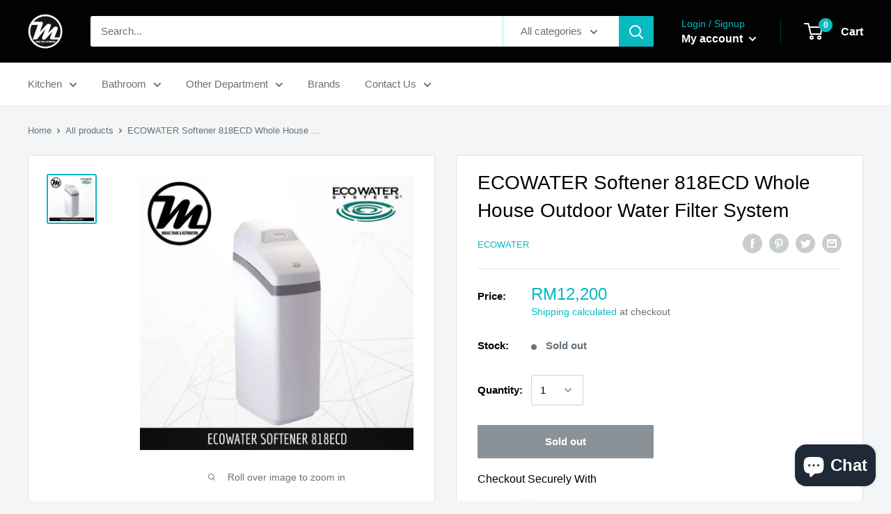

--- FILE ---
content_type: text/html; charset=utf-8
request_url: https://miragemy.com/products/ecowater-softener-818ecd-whole-house-outdoor-water-filter-system
body_size: 35458
content:
<!doctype html>

<html class="no-js" lang="en">
  <head>
    <meta name="google-site-verification" content="IE1ijmIOjfhJV7fkDJjtrwg7kmYBKydx-DkU2viB7mg" />
    <meta name="google-site-verification" content="Uepbm7pl0cOYFDtvRzcLTM-DMuc9MIR4KZwDUYFJMGg" />
 <link rel="canonical" href="https://miragemy.com/products/ecowater-softener-818ecd-whole-house-outdoor-water-filter-system" /> 

                
<title>Ecowater Softener 818ECD - Buy Outdoor Water Filter Online | Miragemy</title> 
                
<!-- "snippets/booster-seo.liquid" was not rendered, the associated app was uninstalled -->
    <meta charset="utf-8">
    <meta name="viewport" content="width=device-width, initial-scale=1.0, height=device-height, minimum-scale=1.0, maximum-scale=1.0">
    <meta name="theme-color" content="#08bbc0"><!-- Added by AVADA SEO Suite -->









<meta name="twitter:image" content="http://miragemy.com/cdn/shop/products/WebpageProduct1024x1024_f0741bd9-06e1-4b14-90ca-0d98e05b55a8.jpg?v=1593942781">
    




<!-- /Added by AVADA SEO Suite --><link rel="canonical" href="https://miragemy.com/products/ecowater-softener-818ecd-whole-house-outdoor-water-filter-system"><link rel="shortcut icon" href="//miragemy.com/cdn/shop/files/favicon_96x96.png?v=1614320712" type="image/png"><link rel="preload" as="style" href="//miragemy.com/cdn/shop/t/4/assets/theme.css?v=71772953639250725231591701652">
    <link rel="preconnect" href="https://cdn.shopify.com">
    <link rel="preconnect" href="https://fonts.shopifycdn.com">
    <link rel="dns-prefetch" href="https://productreviews.shopifycdn.com">
    <link rel="dns-prefetch" href="https://ajax.googleapis.com">
    <link rel="dns-prefetch" href="https://maps.googleapis.com">
    <link rel="dns-prefetch" href="https://maps.gstatic.com">

    <meta property="og:type" content="product">
  <meta property="og:title" content="ECOWATER Softener 818ECD Whole House Outdoor Water Filter System"><meta property="og:image" content="http://miragemy.com/cdn/shop/products/WebpageProduct1024x1024_f0741bd9-06e1-4b14-90ca-0d98e05b55a8_1024x.jpg?v=1593942781">
    <meta property="og:image:secure_url" content="https://miragemy.com/cdn/shop/products/WebpageProduct1024x1024_f0741bd9-06e1-4b14-90ca-0d98e05b55a8_1024x.jpg?v=1593942781"><meta property="product:price:amount" content="12,200.00">
  <meta property="product:price:currency" content="MYR"><meta property="og:description" content="Buy Outdoor Water Filter Online! The Ecowater Softener 818ECD features Space-saving for installation, Intelligent control with automatically salt prediction volume Automatically record household water cycles, and automatically regenerate. Easier to install in the cabinet."><meta property="og:url" content="https://miragemy.com/products/ecowater-softener-818ecd-whole-house-outdoor-water-filter-system">
<meta property="og:site_name" content="Mirage Trade &amp; Distribution"><meta name="twitter:card" content="summary"><meta name="twitter:title" content="ECOWATER Softener 818ECD Whole House Outdoor Water Filter System">
  <meta name="twitter:description" content="


Product Code
818ECD


Type
Outdoor


Product Origin
United States


Dimension
W356 x L508 X H1146 (System)


Resin Capacity
18L


Connection
1 inch


Flow Rate
3.0 m3/h


Working Pressure
0.14-0.35Mpa


Product Warranty
1 year



 Features:

High cost performance.
Small size.
Space saving for installation
Intelligent control with automatically salt prediction volume
Automatically record household water cycles and automatically regenerate.
Easier to install in the cabinet. 





">
  <meta name="twitter:image" content="https://miragemy.com/cdn/shop/products/WebpageProduct1024x1024_f0741bd9-06e1-4b14-90ca-0d98e05b55a8_600x600_crop_center.jpg?v=1593942781">
    <link rel="preload" href="" as="font" type="font/woff2" crossorigin>
<link rel="preload" href="" as="font" type="font/woff2" crossorigin>
<link rel="preload" href="" as="font" type="font/woff2" crossorigin>
<link rel="preload" href="" as="font" type="font/woff2" crossorigin>
<link rel="preload" href="" as="font" type="font/woff2" crossorigin>
<link rel="preload" href="" as="font" type="font/woff2" crossorigin>
<link rel="preload" href="//miragemy.com/cdn/shop/t/4/assets/font-theme-star.woff2?v=176977276741202493121591701650" as="font" type="font/woff2" crossorigin><style>
  /* We load the font used for the integration with Shopify Reviews to load our own stars */
  @font-face {
    font-family: "font-theme-star";
    src: url(//miragemy.com/cdn/shop/t/4/assets/font-theme-star.eot?v=178649971611478077551591701649);
    src: url(//miragemy.com/cdn/shop/t/4/assets/font-theme-star.eot?%23iefix&v=178649971611478077551591701649) format("embedded-opentype"), url(//miragemy.com/cdn/shop/t/4/assets/font-theme-star.woff2?v=176977276741202493121591701650) format("woff2"), url(//miragemy.com/cdn/shop/t/4/assets/font-theme-star.ttf?v=17527569363257290761591701649) format("truetype");
    font-weight: normal;
    font-style: normal;
    font-display: fallback;
  }

  
  


  
  
  

  :root {
    --default-text-font-size : 15px;
    --base-text-font-size    : 15px;
    --heading-font-family    : Helvetica, Arial, sans-serif;
    --heading-font-weight    : 400;
    --heading-font-style     : normal;
    --text-font-family       : Helvetica, Arial, sans-serif;
    --text-font-weight       : 400;
    --text-font-style        : normal;
    --text-font-bolder-weight: bolder;
    --text-link-decoration   : underline;

    --text-color               : #677279;
    --text-color-rgb           : 103, 114, 121;
    --heading-color            : #020202;
    --border-color             : #e1e3e4;
    --border-color-rgb         : 225, 227, 228;
    --form-border-color        : #d4d6d8;
    --accent-color             : #08bbc0;
    --accent-color-rgb         : 8, 187, 192;
    --link-color               : #0d61eb;
    --link-color-hover         : #0943a3;
    --background               : #f3f5f6;
    --secondary-background     : #ffffff;
    --secondary-background-rgb : 255, 255, 255;
    --accent-background        : rgba(8, 187, 192, 0.08);

    --error-color       : #ff0000;
    --error-background  : rgba(255, 0, 0, 0.07);
    --success-color     : #00aa00;
    --success-background: rgba(0, 170, 0, 0.11);

    --primary-button-background      : #141516;
    --primary-button-background-rgb  : 20, 21, 22;
    --primary-button-text-color      : #ffffff;
    --secondary-button-background    : #151515;
    --secondary-button-background-rgb: 21, 21, 21;
    --secondary-button-text-color    : #ffffff;

    --header-background      : #020202;
    --header-text-color      : #ffffff;
    --header-light-text-color: #08bbc0;
    --header-border-color    : rgba(8, 187, 192, 0.3);
    --header-accent-color    : #08bbc0;

    --flickity-arrow-color: #abb1b4;--product-on-sale-accent           : #ee0000;
    --product-on-sale-accent-rgb       : 238, 0, 0;
    --product-on-sale-color            : #ffffff;
    --product-in-stock-color           : #008a00;
    --product-low-stock-color          : #ee0000;
    --product-sold-out-color           : #8a9297;
    --product-custom-label-1-background: #008a00;
    --product-custom-label-1-color     : #ffffff;
    --product-custom-label-2-background: #00a500;
    --product-custom-label-2-color     : #ffffff;
    --product-review-star-color        : #ffbd00;

    --mobile-container-gutter : 20px;
    --desktop-container-gutter: 40px;
  }
</style>

<script>
  // IE11 does not have support for CSS variables, so we have to polyfill them
  if (!(((window || {}).CSS || {}).supports && window.CSS.supports('(--a: 0)'))) {
    const script = document.createElement('script');
    script.type = 'text/javascript';
    script.src = 'https://cdn.jsdelivr.net/npm/css-vars-ponyfill@2';
    script.onload = function() {
      cssVars({});
    };

    document.getElementsByTagName('head')[0].appendChild(script);
  }
</script>

    <!-- "snippets/buddha-megamenu-before.liquid" was not rendered, the associated app was uninstalled -->
  <!-- "snippets/buddha-megamenu.liquid" was not rendered, the associated app was uninstalled -->
  <script>window.performance && window.performance.mark && window.performance.mark('shopify.content_for_header.start');</script><meta id="shopify-digital-wallet" name="shopify-digital-wallet" content="/34634465417/digital_wallets/dialog">
<link rel="alternate" hreflang="x-default" href="https://miragemy.com/products/ecowater-softener-818ecd-whole-house-outdoor-water-filter-system">
<link rel="alternate" hreflang="en" href="https://miragemy.com/products/ecowater-softener-818ecd-whole-house-outdoor-water-filter-system">
<link rel="alternate" hreflang="zh-Hans" href="https://miragemy.com/zh/products/ecowater-softener-818ecd-whole-house-outdoor-water-filter-system">
<link rel="alternate" hreflang="zh-Hans-CN" href="https://miragemy.com/zh-cn/products/ecowater-softener-818ecd-whole-house-outdoor-water-filter-system">
<link rel="alternate" hreflang="zh-Hans-MY" href="https://miragemy.com/zh/products/ecowater-softener-818ecd-whole-house-outdoor-water-filter-system">
<link rel="alternate" type="application/json+oembed" href="https://miragemy.com/products/ecowater-softener-818ecd-whole-house-outdoor-water-filter-system.oembed">
<script async="async" src="/checkouts/internal/preloads.js?locale=en-MY"></script>
<script id="shopify-features" type="application/json">{"accessToken":"3132c02597118a779ea369a1e33e9f0d","betas":["rich-media-storefront-analytics"],"domain":"miragemy.com","predictiveSearch":true,"shopId":34634465417,"locale":"en"}</script>
<script>var Shopify = Shopify || {};
Shopify.shop = "mirage-trade-distribution.myshopify.com";
Shopify.locale = "en";
Shopify.currency = {"active":"MYR","rate":"1.0"};
Shopify.country = "MY";
Shopify.theme = {"name":"Published Theme - Warehouse","id":101219991713,"schema_name":"Warehouse","schema_version":"1.9.7","theme_store_id":871,"role":"main"};
Shopify.theme.handle = "null";
Shopify.theme.style = {"id":null,"handle":null};
Shopify.cdnHost = "miragemy.com/cdn";
Shopify.routes = Shopify.routes || {};
Shopify.routes.root = "/";</script>
<script type="module">!function(o){(o.Shopify=o.Shopify||{}).modules=!0}(window);</script>
<script>!function(o){function n(){var o=[];function n(){o.push(Array.prototype.slice.apply(arguments))}return n.q=o,n}var t=o.Shopify=o.Shopify||{};t.loadFeatures=n(),t.autoloadFeatures=n()}(window);</script>
<script id="shop-js-analytics" type="application/json">{"pageType":"product"}</script>
<script defer="defer" async type="module" src="//miragemy.com/cdn/shopifycloud/shop-js/modules/v2/client.init-shop-cart-sync_BT-GjEfc.en.esm.js"></script>
<script defer="defer" async type="module" src="//miragemy.com/cdn/shopifycloud/shop-js/modules/v2/chunk.common_D58fp_Oc.esm.js"></script>
<script defer="defer" async type="module" src="//miragemy.com/cdn/shopifycloud/shop-js/modules/v2/chunk.modal_xMitdFEc.esm.js"></script>
<script type="module">
  await import("//miragemy.com/cdn/shopifycloud/shop-js/modules/v2/client.init-shop-cart-sync_BT-GjEfc.en.esm.js");
await import("//miragemy.com/cdn/shopifycloud/shop-js/modules/v2/chunk.common_D58fp_Oc.esm.js");
await import("//miragemy.com/cdn/shopifycloud/shop-js/modules/v2/chunk.modal_xMitdFEc.esm.js");

  window.Shopify.SignInWithShop?.initShopCartSync?.({"fedCMEnabled":true,"windoidEnabled":true});

</script>
<script>(function() {
  var isLoaded = false;
  function asyncLoad() {
    if (isLoaded) return;
    isLoaded = true;
    var urls = ["https:\/\/cdn.shopify.com\/s\/files\/1\/0683\/1371\/0892\/files\/splmn-shopify-prod-August-31.min.js?v=1693985059\u0026shop=mirage-trade-distribution.myshopify.com","https:\/\/app.sixads.net\/sixads.js?shop=mirage-trade-distribution.myshopify.com","https:\/\/cdn1.stamped.io\/files\/widget.min.js?shop=mirage-trade-distribution.myshopify.com","\/\/shopify.privy.com\/widget.js?shop=mirage-trade-distribution.myshopify.com","https:\/\/cdn.shopify.com\/s\/files\/1\/2233\/5399\/t\/1\/assets\/trust_hero_34634465417.js?v=1593755757\u0026shop=mirage-trade-distribution.myshopify.com","https:\/\/seo.apps.avada.io\/avada-seo-installed.js?shop=mirage-trade-distribution.myshopify.com","https:\/\/cdn.hextom.com\/js\/eventpromotionbar.js?shop=mirage-trade-distribution.myshopify.com","https:\/\/cdn.hextom.com\/js\/freeshippingbar.js?shop=mirage-trade-distribution.myshopify.com","https:\/\/cdn.hextom.com\/js\/ultimatesalesboost.js?shop=mirage-trade-distribution.myshopify.com"];
    for (var i = 0; i < urls.length; i++) {
      var s = document.createElement('script');
      s.type = 'text/javascript';
      s.async = true;
      s.src = urls[i];
      var x = document.getElementsByTagName('script')[0];
      x.parentNode.insertBefore(s, x);
    }
  };
  if(window.attachEvent) {
    window.attachEvent('onload', asyncLoad);
  } else {
    window.addEventListener('load', asyncLoad, false);
  }
})();</script>
<script id="__st">var __st={"a":34634465417,"offset":28800,"reqid":"4e95a194-9c39-4655-8eae-a6793d31fa82-1769210944","pageurl":"miragemy.com\/products\/ecowater-softener-818ecd-whole-house-outdoor-water-filter-system","u":"e27d6e38a221","p":"product","rtyp":"product","rid":5305942540449};</script>
<script>window.ShopifyPaypalV4VisibilityTracking = true;</script>
<script id="captcha-bootstrap">!function(){'use strict';const t='contact',e='account',n='new_comment',o=[[t,t],['blogs',n],['comments',n],[t,'customer']],c=[[e,'customer_login'],[e,'guest_login'],[e,'recover_customer_password'],[e,'create_customer']],r=t=>t.map((([t,e])=>`form[action*='/${t}']:not([data-nocaptcha='true']) input[name='form_type'][value='${e}']`)).join(','),a=t=>()=>t?[...document.querySelectorAll(t)].map((t=>t.form)):[];function s(){const t=[...o],e=r(t);return a(e)}const i='password',u='form_key',d=['recaptcha-v3-token','g-recaptcha-response','h-captcha-response',i],f=()=>{try{return window.sessionStorage}catch{return}},m='__shopify_v',_=t=>t.elements[u];function p(t,e,n=!1){try{const o=window.sessionStorage,c=JSON.parse(o.getItem(e)),{data:r}=function(t){const{data:e,action:n}=t;return t[m]||n?{data:e,action:n}:{data:t,action:n}}(c);for(const[e,n]of Object.entries(r))t.elements[e]&&(t.elements[e].value=n);n&&o.removeItem(e)}catch(o){console.error('form repopulation failed',{error:o})}}const l='form_type',E='cptcha';function T(t){t.dataset[E]=!0}const w=window,h=w.document,L='Shopify',v='ce_forms',y='captcha';let A=!1;((t,e)=>{const n=(g='f06e6c50-85a8-45c8-87d0-21a2b65856fe',I='https://cdn.shopify.com/shopifycloud/storefront-forms-hcaptcha/ce_storefront_forms_captcha_hcaptcha.v1.5.2.iife.js',D={infoText:'Protected by hCaptcha',privacyText:'Privacy',termsText:'Terms'},(t,e,n)=>{const o=w[L][v],c=o.bindForm;if(c)return c(t,g,e,D).then(n);var r;o.q.push([[t,g,e,D],n]),r=I,A||(h.body.append(Object.assign(h.createElement('script'),{id:'captcha-provider',async:!0,src:r})),A=!0)});var g,I,D;w[L]=w[L]||{},w[L][v]=w[L][v]||{},w[L][v].q=[],w[L][y]=w[L][y]||{},w[L][y].protect=function(t,e){n(t,void 0,e),T(t)},Object.freeze(w[L][y]),function(t,e,n,w,h,L){const[v,y,A,g]=function(t,e,n){const i=e?o:[],u=t?c:[],d=[...i,...u],f=r(d),m=r(i),_=r(d.filter((([t,e])=>n.includes(e))));return[a(f),a(m),a(_),s()]}(w,h,L),I=t=>{const e=t.target;return e instanceof HTMLFormElement?e:e&&e.form},D=t=>v().includes(t);t.addEventListener('submit',(t=>{const e=I(t);if(!e)return;const n=D(e)&&!e.dataset.hcaptchaBound&&!e.dataset.recaptchaBound,o=_(e),c=g().includes(e)&&(!o||!o.value);(n||c)&&t.preventDefault(),c&&!n&&(function(t){try{if(!f())return;!function(t){const e=f();if(!e)return;const n=_(t);if(!n)return;const o=n.value;o&&e.removeItem(o)}(t);const e=Array.from(Array(32),(()=>Math.random().toString(36)[2])).join('');!function(t,e){_(t)||t.append(Object.assign(document.createElement('input'),{type:'hidden',name:u})),t.elements[u].value=e}(t,e),function(t,e){const n=f();if(!n)return;const o=[...t.querySelectorAll(`input[type='${i}']`)].map((({name:t})=>t)),c=[...d,...o],r={};for(const[a,s]of new FormData(t).entries())c.includes(a)||(r[a]=s);n.setItem(e,JSON.stringify({[m]:1,action:t.action,data:r}))}(t,e)}catch(e){console.error('failed to persist form',e)}}(e),e.submit())}));const S=(t,e)=>{t&&!t.dataset[E]&&(n(t,e.some((e=>e===t))),T(t))};for(const o of['focusin','change'])t.addEventListener(o,(t=>{const e=I(t);D(e)&&S(e,y())}));const B=e.get('form_key'),M=e.get(l),P=B&&M;t.addEventListener('DOMContentLoaded',(()=>{const t=y();if(P)for(const e of t)e.elements[l].value===M&&p(e,B);[...new Set([...A(),...v().filter((t=>'true'===t.dataset.shopifyCaptcha))])].forEach((e=>S(e,t)))}))}(h,new URLSearchParams(w.location.search),n,t,e,['guest_login'])})(!0,!0)}();</script>
<script integrity="sha256-4kQ18oKyAcykRKYeNunJcIwy7WH5gtpwJnB7kiuLZ1E=" data-source-attribution="shopify.loadfeatures" defer="defer" src="//miragemy.com/cdn/shopifycloud/storefront/assets/storefront/load_feature-a0a9edcb.js" crossorigin="anonymous"></script>
<script data-source-attribution="shopify.dynamic_checkout.dynamic.init">var Shopify=Shopify||{};Shopify.PaymentButton=Shopify.PaymentButton||{isStorefrontPortableWallets:!0,init:function(){window.Shopify.PaymentButton.init=function(){};var t=document.createElement("script");t.src="https://miragemy.com/cdn/shopifycloud/portable-wallets/latest/portable-wallets.en.js",t.type="module",document.head.appendChild(t)}};
</script>
<script data-source-attribution="shopify.dynamic_checkout.buyer_consent">
  function portableWalletsHideBuyerConsent(e){var t=document.getElementById("shopify-buyer-consent"),n=document.getElementById("shopify-subscription-policy-button");t&&n&&(t.classList.add("hidden"),t.setAttribute("aria-hidden","true"),n.removeEventListener("click",e))}function portableWalletsShowBuyerConsent(e){var t=document.getElementById("shopify-buyer-consent"),n=document.getElementById("shopify-subscription-policy-button");t&&n&&(t.classList.remove("hidden"),t.removeAttribute("aria-hidden"),n.addEventListener("click",e))}window.Shopify?.PaymentButton&&(window.Shopify.PaymentButton.hideBuyerConsent=portableWalletsHideBuyerConsent,window.Shopify.PaymentButton.showBuyerConsent=portableWalletsShowBuyerConsent);
</script>
<script>
  function portableWalletsCleanup(e){e&&e.src&&console.error("Failed to load portable wallets script "+e.src);var t=document.querySelectorAll("shopify-accelerated-checkout .shopify-payment-button__skeleton, shopify-accelerated-checkout-cart .wallet-cart-button__skeleton"),e=document.getElementById("shopify-buyer-consent");for(let e=0;e<t.length;e++)t[e].remove();e&&e.remove()}function portableWalletsNotLoadedAsModule(e){e instanceof ErrorEvent&&"string"==typeof e.message&&e.message.includes("import.meta")&&"string"==typeof e.filename&&e.filename.includes("portable-wallets")&&(window.removeEventListener("error",portableWalletsNotLoadedAsModule),window.Shopify.PaymentButton.failedToLoad=e,"loading"===document.readyState?document.addEventListener("DOMContentLoaded",window.Shopify.PaymentButton.init):window.Shopify.PaymentButton.init())}window.addEventListener("error",portableWalletsNotLoadedAsModule);
</script>

<script type="module" src="https://miragemy.com/cdn/shopifycloud/portable-wallets/latest/portable-wallets.en.js" onError="portableWalletsCleanup(this)" crossorigin="anonymous"></script>
<script nomodule>
  document.addEventListener("DOMContentLoaded", portableWalletsCleanup);
</script>

<link id="shopify-accelerated-checkout-styles" rel="stylesheet" media="screen" href="https://miragemy.com/cdn/shopifycloud/portable-wallets/latest/accelerated-checkout-backwards-compat.css" crossorigin="anonymous">
<style id="shopify-accelerated-checkout-cart">
        #shopify-buyer-consent {
  margin-top: 1em;
  display: inline-block;
  width: 100%;
}

#shopify-buyer-consent.hidden {
  display: none;
}

#shopify-subscription-policy-button {
  background: none;
  border: none;
  padding: 0;
  text-decoration: underline;
  font-size: inherit;
  cursor: pointer;
}

#shopify-subscription-policy-button::before {
  box-shadow: none;
}

      </style>

<script>window.performance && window.performance.mark && window.performance.mark('shopify.content_for_header.end');</script>
<script>window.BOLD = window.BOLD || {};
    window.BOLD.common = window.BOLD.common || {};
    window.BOLD.common.Shopify = window.BOLD.common.Shopify || {};
    window.BOLD.common.Shopify.shop = {
      domain: 'miragemy.com',
      permanent_domain: 'mirage-trade-distribution.myshopify.com',
      url: 'https://miragemy.com',
      secure_url: 'https://miragemy.com',
      money_format: "RM{{amount}} ",
      currency: "MYR"
    };
    window.BOLD.common.Shopify.customer = {
      id: null,
      tags: null,
    };
    window.BOLD.common.Shopify.cart = {"note":null,"attributes":{},"original_total_price":0,"total_price":0,"total_discount":0,"total_weight":0.0,"item_count":0,"items":[],"requires_shipping":false,"currency":"MYR","items_subtotal_price":0,"cart_level_discount_applications":[],"checkout_charge_amount":0};
    window.BOLD.common.template = 'product';window.BOLD.common.Shopify.formatMoney = function(money, format) {
        function n(t, e) {
            return "undefined" == typeof t ? e : t
        }
        function r(t, e, r, i) {
            if (e = n(e, 2),
                r = n(r, ","),
                i = n(i, "."),
            isNaN(t) || null == t)
                return 0;
            t = (t / 100).toFixed(e);
            var o = t.split(".")
                , a = o[0].replace(/(\d)(?=(\d\d\d)+(?!\d))/g, "$1" + r)
                , s = o[1] ? i + o[1] : "";
            return a + s
        }
        "string" == typeof money && (money = money.replace(".", ""));
        var i = ""
            , o = /\{\{\s*(\w+)\s*\}\}/
            , a = format || window.BOLD.common.Shopify.shop.money_format || window.Shopify.money_format || "$ {{ amount }}";
        switch (a.match(o)[1]) {
            case "amount":
                i = r(money, 2, ",", ".");
                break;
            case "amount_no_decimals":
                i = r(money, 0, ",", ".");
                break;
            case "amount_with_comma_separator":
                i = r(money, 2, ".", ",");
                break;
            case "amount_no_decimals_with_comma_separator":
                i = r(money, 0, ".", ",");
                break;
            case "amount_with_space_separator":
                i = r(money, 2, " ", ",");
                break;
            case "amount_no_decimals_with_space_separator":
                i = r(money, 0, " ", ",");
                break;
            case "amount_with_apostrophe_separator":
                i = r(money, 2, "'", ".");
                break;
        }
        return a.replace(o, i);
    };
    window.BOLD.common.Shopify.saveProduct = function (handle, product) {
      if (typeof handle === 'string' && typeof window.BOLD.common.Shopify.products[handle] === 'undefined') {
        if (typeof product === 'number') {
          window.BOLD.common.Shopify.handles[product] = handle;
          product = { id: product };
        }
        window.BOLD.common.Shopify.products[handle] = product;
      }
    };
    window.BOLD.common.Shopify.saveVariant = function (variant_id, variant) {
      if (typeof variant_id === 'number' && typeof window.BOLD.common.Shopify.variants[variant_id] === 'undefined') {
        window.BOLD.common.Shopify.variants[variant_id] = variant;
      }
    };window.BOLD.common.Shopify.products = window.BOLD.common.Shopify.products || {};
    window.BOLD.common.Shopify.variants = window.BOLD.common.Shopify.variants || {};
    window.BOLD.common.Shopify.handles = window.BOLD.common.Shopify.handles || {};window.BOLD.common.Shopify.handle = "ecowater-softener-818ecd-whole-house-outdoor-water-filter-system"
window.BOLD.common.Shopify.saveProduct("ecowater-softener-818ecd-whole-house-outdoor-water-filter-system", 5305942540449);window.BOLD.common.Shopify.saveVariant(34750708220065, { product_id: 5305942540449, product_handle: "ecowater-softener-818ecd-whole-house-outdoor-water-filter-system", price: 1220000, group_id: '', csp_metafield: {}});window.BOLD.apps_installed = {} || {};window.BOLD.common.Shopify.metafields = window.BOLD.common.Shopify.metafields || {};window.BOLD.common.Shopify.metafields["bold_rp"] = {};window.BOLD.common.Shopify.metafields["bold_csp_defaults"] = {};</script><link href="//miragemy.com/cdn/shop/t/4/assets/bold-brain-widget.css?v=12280912722225961271597543141" rel="stylesheet" type="text/css" media="all" />


    <link rel="stylesheet" href="//miragemy.com/cdn/shop/t/4/assets/theme.css?v=71772953639250725231591701652">

    
  <script type="application/ld+json">
  {
    "@context": "http://schema.org",
    "@type": "Product",
    "offers": [{
          "@type": "Offer",
          "name": "Default Title",
          "availability":"https://schema.org/OutOfStock",
          "price": 12200.0,
          "priceCurrency": "MYR",
          "priceValidUntil": "2026-02-03","url": "/products/ecowater-softener-818ecd-whole-house-outdoor-water-filter-system/products/ecowater-softener-818ecd-whole-house-outdoor-water-filter-system?variant=34750708220065"
        }
],
    "brand": {
      "name": "ECOWATER"
    },
    "name": "ECOWATER Softener 818ECD Whole House Outdoor Water Filter System",
    "description": "\n\n\nProduct Code\n818ECD\n\n\nType\nOutdoor\n\n\nProduct Origin\nUnited States\n\n\nDimension\nW356 x L508 X H1146 (System)\n\n\nResin Capacity\n18L\n\n\nConnection\n1 inch\n\n\nFlow Rate\n3.0 m3\/h\n\n\nWorking Pressure\n0.14-0.35Mpa\n\n\nProduct Warranty\n1 year\n\n\n\n Features:\n\nHigh cost performance.\nSmall size.\nSpace saving for installation\nIntelligent control with automatically salt prediction volume\nAutomatically record household water cycles and automatically regenerate.\nEasier to install in the cabinet. \n\n\n\n\n\n",
    "category": "Water Filters",
    "url": "/products/ecowater-softener-818ecd-whole-house-outdoor-water-filter-system/products/ecowater-softener-818ecd-whole-house-outdoor-water-filter-system",
    "sku": "",
    "image": {
      "@type": "ImageObject",
      "url": "https://miragemy.com/cdn/shop/products/WebpageProduct1024x1024_f0741bd9-06e1-4b14-90ca-0d98e05b55a8_1024x.jpg?v=1593942781",
      "image": "https://miragemy.com/cdn/shop/products/WebpageProduct1024x1024_f0741bd9-06e1-4b14-90ca-0d98e05b55a8_1024x.jpg?v=1593942781",
      "name": "ECOWATER Softener 818ECD Whole House Outdoor Water Filter System - Mirage Trade \u0026 Distribution",
      "width": "1024",
      "height": "1024"
    }
  }
  </script>



  <script type="application/ld+json">
  {
    "@context": "http://schema.org",
    "@type": "BreadcrumbList",
  "itemListElement": [{
      "@type": "ListItem",
      "position": 1,
      "name": "Home",
      "item": "https://miragemy.com"
    },{
          "@type": "ListItem",
          "position": 2,
          "name": "ECOWATER Softener 818ECD Whole House Outdoor Water Filter System",
          "item": "https://miragemy.com/products/ecowater-softener-818ecd-whole-house-outdoor-water-filter-system"
        }]
  }
  </script>


    <script>
      // This allows to expose several variables to the global scope, to be used in scripts
      window.theme = {
        pageType: "product",
        cartCount: 0,
        moneyFormat: "RM{{amount}} ",
        moneyWithCurrencyFormat: "RM{{amount}} ",
        showDiscount: true,
        discountMode: "saving",
        searchMode: "product,page",
        cartType: "page"
      };

      window.routes = {
        rootUrl: "\/",
        cartUrl: "\/cart",
        cartAddUrl: "\/cart\/add",
        cartChangeUrl: "\/cart\/change",
        searchUrl: "\/search",
        productRecommendationsUrl: "\/recommendations\/products"
      };

      window.languages = {
        collectionOnSaleLabel: "Save {{savings}}",
        productFormUnavailable: "Unavailable",
        productFormAddToCart: "Add to cart",
        productFormSoldOut: "Sold out",
        shippingEstimatorNoResults: "No shipping could be found for your address.",
        shippingEstimatorOneResult: "There is one shipping rate for your address:",
        shippingEstimatorMultipleResults: "There are {{count}} shipping rates for your address:",
        shippingEstimatorErrors: "There are some errors:"
      };

      window.lazySizesConfig = {
        loadHidden: false,
        hFac: 0.8,
        expFactor: 3,
        customMedia: {
          '--phone': '(max-width: 640px)',
          '--tablet': '(min-width: 641px) and (max-width: 1023px)',
          '--lap': '(min-width: 1024px)'
        }
      };

      document.documentElement.className = document.documentElement.className.replace('no-js', 'js');
    </script><script src="//polyfill-fastly.net/v3/polyfill.min.js?unknown=polyfill&features=fetch,Element.prototype.closest,Element.prototype.matches,Element.prototype.remove,Element.prototype.classList,Array.prototype.includes,Array.prototype.fill,String.prototype.includes,String.prototype.padStart,Object.assign,CustomEvent,Intl,URL,DOMTokenList,IntersectionObserver,IntersectionObserverEntry" defer></script>
    <script src="//miragemy.com/cdn/shop/t/4/assets/theme.min.js?v=87611525450808161091591701653" defer></script>
    <script src="//miragemy.com/cdn/shop/t/4/assets/custom.js?v=90373254691674712701591701648" defer></script>

    <script>
      (function () {
        window.onpageshow = function() {
          // We force re-freshing the cart content onpageshow, as most browsers will serve a cache copy when hitting the
          // back button, which cause staled data
          document.documentElement.dispatchEvent(new CustomEvent('cart:refresh', {
            bubbles: true,
            detail: {scrollToTop: false}
          }));
        };
      })();
    </script>
   

<script>window.__pagefly_analytics_settings__ = {"acceptTracking":false};</script>
 <!--AZEXO_Header_Scripts--> <script>
        var azh = {
            shop: 'mirage-trade-distribution.myshopify.com',
            device_prefixes: {"lg":{"label":"Large device","width":false,"height":false,"container":1170,"min":1200},"md":{"label":"Medium device","width":992,"height":false,"container":970,"max":1199,"min":992},"sm":{"label":"Small device","width":768,"height":1150,"container":750,"max":991,"min":768},"xs":{"label":"Extra small device","width":320,"height":750,"max":767}},
        };
        var azexo = {
          purchase_extension: 'Purchase extension',
          strings: {
            addToCart: "Add to cart",
            soldOut: "Sold out",
            unavailable: "Unavailable",
            regularPrice: "Regular price",
            sale: "Sale",
            quantityMinimumMessage: "Quantity must be 1 or more",
            unitPrice: "Unit price",
            unitPriceSeparator: "per",
            oneCartCount: "1 item",
            otherCartCount: "[count] items",
            quantityLabel: "Quantity: [count]"
          },
          moneyFormat: "RM{{amount}} "
        }
        </script><style>.az-container {
        padding-right: 15px;
        padding-left: 15px;
        margin-left: auto;
        margin-right: auto;
        box-sizing: border-box;
    }
@media (min-width: 768px) {
                    .az-container {
                        max-width: 750px;
                    }
                }
@media (min-width: 992px) {
                    .az-container {
                        max-width: 970px;
                    }
                }
@media (min-width: 1200px) {
                    .az-container {
                        max-width: 1170px;
                    }
                }
</style><link rel="stylesheet" type="text/css" href="//miragemy.com/cdn/shop/t/4/assets/azexo.css?v=76561492652128422131592116623"><link rel="stylesheet" type="text/css" href="//miragemy.com/cdn/shop/t/4/assets/azexo-extension-debut.css?v=38328418600633412931592116619"><script>azexo.extensions = [''];</script> <!--End_AZEXO_Header_Scripts--><!--AZEXO_Version_69--><link rel="alternate" hreflang="en" href="https://miragemy.com/products/ecowater-softener-818ecd-whole-house-outdoor-water-filter-system">
<link rel="alternate" hreflang="zh-CN" href="https://miragemy.com/a/l/zh/products/ecowater-softener-818ecd-whole-house-outdoor-water-filter-system">
    

<!--Start Weglot Script-->
<script src="//cdn.weglot.com/weglot.min.js"></script>
<script id="has-script-tags">Weglot.initialize({ api_key:"wg_d1452f4b7d9a0b16f68cf47ed470a1215" });</script>
<!--End Weglot Script-->


        <link href="//miragemy.com/cdn/shop/t/4/assets/paymentfont.scss.css?v=167532941687601316061759260139" rel="stylesheet" type="text/css" media="all" />
      
<script src="https://cdn.shopify.com/extensions/e8878072-2f6b-4e89-8082-94b04320908d/inbox-1254/assets/inbox-chat-loader.js" type="text/javascript" defer="defer"></script>
<link href="https://monorail-edge.shopifysvc.com" rel="dns-prefetch">
<script>(function(){if ("sendBeacon" in navigator && "performance" in window) {try {var session_token_from_headers = performance.getEntriesByType('navigation')[0].serverTiming.find(x => x.name == '_s').description;} catch {var session_token_from_headers = undefined;}var session_cookie_matches = document.cookie.match(/_shopify_s=([^;]*)/);var session_token_from_cookie = session_cookie_matches && session_cookie_matches.length === 2 ? session_cookie_matches[1] : "";var session_token = session_token_from_headers || session_token_from_cookie || "";function handle_abandonment_event(e) {var entries = performance.getEntries().filter(function(entry) {return /monorail-edge.shopifysvc.com/.test(entry.name);});if (!window.abandonment_tracked && entries.length === 0) {window.abandonment_tracked = true;var currentMs = Date.now();var navigation_start = performance.timing.navigationStart;var payload = {shop_id: 34634465417,url: window.location.href,navigation_start,duration: currentMs - navigation_start,session_token,page_type: "product"};window.navigator.sendBeacon("https://monorail-edge.shopifysvc.com/v1/produce", JSON.stringify({schema_id: "online_store_buyer_site_abandonment/1.1",payload: payload,metadata: {event_created_at_ms: currentMs,event_sent_at_ms: currentMs}}));}}window.addEventListener('pagehide', handle_abandonment_event);}}());</script>
<script id="web-pixels-manager-setup">(function e(e,d,r,n,o){if(void 0===o&&(o={}),!Boolean(null===(a=null===(i=window.Shopify)||void 0===i?void 0:i.analytics)||void 0===a?void 0:a.replayQueue)){var i,a;window.Shopify=window.Shopify||{};var t=window.Shopify;t.analytics=t.analytics||{};var s=t.analytics;s.replayQueue=[],s.publish=function(e,d,r){return s.replayQueue.push([e,d,r]),!0};try{self.performance.mark("wpm:start")}catch(e){}var l=function(){var e={modern:/Edge?\/(1{2}[4-9]|1[2-9]\d|[2-9]\d{2}|\d{4,})\.\d+(\.\d+|)|Firefox\/(1{2}[4-9]|1[2-9]\d|[2-9]\d{2}|\d{4,})\.\d+(\.\d+|)|Chrom(ium|e)\/(9{2}|\d{3,})\.\d+(\.\d+|)|(Maci|X1{2}).+ Version\/(15\.\d+|(1[6-9]|[2-9]\d|\d{3,})\.\d+)([,.]\d+|)( \(\w+\)|)( Mobile\/\w+|) Safari\/|Chrome.+OPR\/(9{2}|\d{3,})\.\d+\.\d+|(CPU[ +]OS|iPhone[ +]OS|CPU[ +]iPhone|CPU IPhone OS|CPU iPad OS)[ +]+(15[._]\d+|(1[6-9]|[2-9]\d|\d{3,})[._]\d+)([._]\d+|)|Android:?[ /-](13[3-9]|1[4-9]\d|[2-9]\d{2}|\d{4,})(\.\d+|)(\.\d+|)|Android.+Firefox\/(13[5-9]|1[4-9]\d|[2-9]\d{2}|\d{4,})\.\d+(\.\d+|)|Android.+Chrom(ium|e)\/(13[3-9]|1[4-9]\d|[2-9]\d{2}|\d{4,})\.\d+(\.\d+|)|SamsungBrowser\/([2-9]\d|\d{3,})\.\d+/,legacy:/Edge?\/(1[6-9]|[2-9]\d|\d{3,})\.\d+(\.\d+|)|Firefox\/(5[4-9]|[6-9]\d|\d{3,})\.\d+(\.\d+|)|Chrom(ium|e)\/(5[1-9]|[6-9]\d|\d{3,})\.\d+(\.\d+|)([\d.]+$|.*Safari\/(?![\d.]+ Edge\/[\d.]+$))|(Maci|X1{2}).+ Version\/(10\.\d+|(1[1-9]|[2-9]\d|\d{3,})\.\d+)([,.]\d+|)( \(\w+\)|)( Mobile\/\w+|) Safari\/|Chrome.+OPR\/(3[89]|[4-9]\d|\d{3,})\.\d+\.\d+|(CPU[ +]OS|iPhone[ +]OS|CPU[ +]iPhone|CPU IPhone OS|CPU iPad OS)[ +]+(10[._]\d+|(1[1-9]|[2-9]\d|\d{3,})[._]\d+)([._]\d+|)|Android:?[ /-](13[3-9]|1[4-9]\d|[2-9]\d{2}|\d{4,})(\.\d+|)(\.\d+|)|Mobile Safari.+OPR\/([89]\d|\d{3,})\.\d+\.\d+|Android.+Firefox\/(13[5-9]|1[4-9]\d|[2-9]\d{2}|\d{4,})\.\d+(\.\d+|)|Android.+Chrom(ium|e)\/(13[3-9]|1[4-9]\d|[2-9]\d{2}|\d{4,})\.\d+(\.\d+|)|Android.+(UC? ?Browser|UCWEB|U3)[ /]?(15\.([5-9]|\d{2,})|(1[6-9]|[2-9]\d|\d{3,})\.\d+)\.\d+|SamsungBrowser\/(5\.\d+|([6-9]|\d{2,})\.\d+)|Android.+MQ{2}Browser\/(14(\.(9|\d{2,})|)|(1[5-9]|[2-9]\d|\d{3,})(\.\d+|))(\.\d+|)|K[Aa][Ii]OS\/(3\.\d+|([4-9]|\d{2,})\.\d+)(\.\d+|)/},d=e.modern,r=e.legacy,n=navigator.userAgent;return n.match(d)?"modern":n.match(r)?"legacy":"unknown"}(),u="modern"===l?"modern":"legacy",c=(null!=n?n:{modern:"",legacy:""})[u],f=function(e){return[e.baseUrl,"/wpm","/b",e.hashVersion,"modern"===e.buildTarget?"m":"l",".js"].join("")}({baseUrl:d,hashVersion:r,buildTarget:u}),m=function(e){var d=e.version,r=e.bundleTarget,n=e.surface,o=e.pageUrl,i=e.monorailEndpoint;return{emit:function(e){var a=e.status,t=e.errorMsg,s=(new Date).getTime(),l=JSON.stringify({metadata:{event_sent_at_ms:s},events:[{schema_id:"web_pixels_manager_load/3.1",payload:{version:d,bundle_target:r,page_url:o,status:a,surface:n,error_msg:t},metadata:{event_created_at_ms:s}}]});if(!i)return console&&console.warn&&console.warn("[Web Pixels Manager] No Monorail endpoint provided, skipping logging."),!1;try{return self.navigator.sendBeacon.bind(self.navigator)(i,l)}catch(e){}var u=new XMLHttpRequest;try{return u.open("POST",i,!0),u.setRequestHeader("Content-Type","text/plain"),u.send(l),!0}catch(e){return console&&console.warn&&console.warn("[Web Pixels Manager] Got an unhandled error while logging to Monorail."),!1}}}}({version:r,bundleTarget:l,surface:e.surface,pageUrl:self.location.href,monorailEndpoint:e.monorailEndpoint});try{o.browserTarget=l,function(e){var d=e.src,r=e.async,n=void 0===r||r,o=e.onload,i=e.onerror,a=e.sri,t=e.scriptDataAttributes,s=void 0===t?{}:t,l=document.createElement("script"),u=document.querySelector("head"),c=document.querySelector("body");if(l.async=n,l.src=d,a&&(l.integrity=a,l.crossOrigin="anonymous"),s)for(var f in s)if(Object.prototype.hasOwnProperty.call(s,f))try{l.dataset[f]=s[f]}catch(e){}if(o&&l.addEventListener("load",o),i&&l.addEventListener("error",i),u)u.appendChild(l);else{if(!c)throw new Error("Did not find a head or body element to append the script");c.appendChild(l)}}({src:f,async:!0,onload:function(){if(!function(){var e,d;return Boolean(null===(d=null===(e=window.Shopify)||void 0===e?void 0:e.analytics)||void 0===d?void 0:d.initialized)}()){var d=window.webPixelsManager.init(e)||void 0;if(d){var r=window.Shopify.analytics;r.replayQueue.forEach((function(e){var r=e[0],n=e[1],o=e[2];d.publishCustomEvent(r,n,o)})),r.replayQueue=[],r.publish=d.publishCustomEvent,r.visitor=d.visitor,r.initialized=!0}}},onerror:function(){return m.emit({status:"failed",errorMsg:"".concat(f," has failed to load")})},sri:function(e){var d=/^sha384-[A-Za-z0-9+/=]+$/;return"string"==typeof e&&d.test(e)}(c)?c:"",scriptDataAttributes:o}),m.emit({status:"loading"})}catch(e){m.emit({status:"failed",errorMsg:(null==e?void 0:e.message)||"Unknown error"})}}})({shopId: 34634465417,storefrontBaseUrl: "https://miragemy.com",extensionsBaseUrl: "https://extensions.shopifycdn.com/cdn/shopifycloud/web-pixels-manager",monorailEndpoint: "https://monorail-edge.shopifysvc.com/unstable/produce_batch",surface: "storefront-renderer",enabledBetaFlags: ["2dca8a86"],webPixelsConfigList: [{"id":"shopify-app-pixel","configuration":"{}","eventPayloadVersion":"v1","runtimeContext":"STRICT","scriptVersion":"0450","apiClientId":"shopify-pixel","type":"APP","privacyPurposes":["ANALYTICS","MARKETING"]},{"id":"shopify-custom-pixel","eventPayloadVersion":"v1","runtimeContext":"LAX","scriptVersion":"0450","apiClientId":"shopify-pixel","type":"CUSTOM","privacyPurposes":["ANALYTICS","MARKETING"]}],isMerchantRequest: false,initData: {"shop":{"name":"Mirage Trade \u0026 Distribution","paymentSettings":{"currencyCode":"MYR"},"myshopifyDomain":"mirage-trade-distribution.myshopify.com","countryCode":"MY","storefrontUrl":"https:\/\/miragemy.com"},"customer":null,"cart":null,"checkout":null,"productVariants":[{"price":{"amount":12200.0,"currencyCode":"MYR"},"product":{"title":"ECOWATER Softener 818ECD Whole House Outdoor Water Filter System","vendor":"ECOWATER","id":"5305942540449","untranslatedTitle":"ECOWATER Softener 818ECD Whole House Outdoor Water Filter System","url":"\/products\/ecowater-softener-818ecd-whole-house-outdoor-water-filter-system","type":"Water Filters"},"id":"34750708220065","image":{"src":"\/\/miragemy.com\/cdn\/shop\/products\/WebpageProduct1024x1024_f0741bd9-06e1-4b14-90ca-0d98e05b55a8.jpg?v=1593942781"},"sku":"","title":"Default Title","untranslatedTitle":"Default Title"}],"purchasingCompany":null},},"https://miragemy.com/cdn","fcfee988w5aeb613cpc8e4bc33m6693e112",{"modern":"","legacy":""},{"shopId":"34634465417","storefrontBaseUrl":"https:\/\/miragemy.com","extensionBaseUrl":"https:\/\/extensions.shopifycdn.com\/cdn\/shopifycloud\/web-pixels-manager","surface":"storefront-renderer","enabledBetaFlags":"[\"2dca8a86\"]","isMerchantRequest":"false","hashVersion":"fcfee988w5aeb613cpc8e4bc33m6693e112","publish":"custom","events":"[[\"page_viewed\",{}],[\"product_viewed\",{\"productVariant\":{\"price\":{\"amount\":12200.0,\"currencyCode\":\"MYR\"},\"product\":{\"title\":\"ECOWATER Softener 818ECD Whole House Outdoor Water Filter System\",\"vendor\":\"ECOWATER\",\"id\":\"5305942540449\",\"untranslatedTitle\":\"ECOWATER Softener 818ECD Whole House Outdoor Water Filter System\",\"url\":\"\/products\/ecowater-softener-818ecd-whole-house-outdoor-water-filter-system\",\"type\":\"Water Filters\"},\"id\":\"34750708220065\",\"image\":{\"src\":\"\/\/miragemy.com\/cdn\/shop\/products\/WebpageProduct1024x1024_f0741bd9-06e1-4b14-90ca-0d98e05b55a8.jpg?v=1593942781\"},\"sku\":\"\",\"title\":\"Default Title\",\"untranslatedTitle\":\"Default Title\"}}]]"});</script><script>
  window.ShopifyAnalytics = window.ShopifyAnalytics || {};
  window.ShopifyAnalytics.meta = window.ShopifyAnalytics.meta || {};
  window.ShopifyAnalytics.meta.currency = 'MYR';
  var meta = {"product":{"id":5305942540449,"gid":"gid:\/\/shopify\/Product\/5305942540449","vendor":"ECOWATER","type":"Water Filters","handle":"ecowater-softener-818ecd-whole-house-outdoor-water-filter-system","variants":[{"id":34750708220065,"price":1220000,"name":"ECOWATER Softener 818ECD Whole House Outdoor Water Filter System","public_title":null,"sku":""}],"remote":false},"page":{"pageType":"product","resourceType":"product","resourceId":5305942540449,"requestId":"4e95a194-9c39-4655-8eae-a6793d31fa82-1769210944"}};
  for (var attr in meta) {
    window.ShopifyAnalytics.meta[attr] = meta[attr];
  }
</script>
<script class="analytics">
  (function () {
    var customDocumentWrite = function(content) {
      var jquery = null;

      if (window.jQuery) {
        jquery = window.jQuery;
      } else if (window.Checkout && window.Checkout.$) {
        jquery = window.Checkout.$;
      }

      if (jquery) {
        jquery('body').append(content);
      }
    };

    var hasLoggedConversion = function(token) {
      if (token) {
        return document.cookie.indexOf('loggedConversion=' + token) !== -1;
      }
      return false;
    }

    var setCookieIfConversion = function(token) {
      if (token) {
        var twoMonthsFromNow = new Date(Date.now());
        twoMonthsFromNow.setMonth(twoMonthsFromNow.getMonth() + 2);

        document.cookie = 'loggedConversion=' + token + '; expires=' + twoMonthsFromNow;
      }
    }

    var trekkie = window.ShopifyAnalytics.lib = window.trekkie = window.trekkie || [];
    if (trekkie.integrations) {
      return;
    }
    trekkie.methods = [
      'identify',
      'page',
      'ready',
      'track',
      'trackForm',
      'trackLink'
    ];
    trekkie.factory = function(method) {
      return function() {
        var args = Array.prototype.slice.call(arguments);
        args.unshift(method);
        trekkie.push(args);
        return trekkie;
      };
    };
    for (var i = 0; i < trekkie.methods.length; i++) {
      var key = trekkie.methods[i];
      trekkie[key] = trekkie.factory(key);
    }
    trekkie.load = function(config) {
      trekkie.config = config || {};
      trekkie.config.initialDocumentCookie = document.cookie;
      var first = document.getElementsByTagName('script')[0];
      var script = document.createElement('script');
      script.type = 'text/javascript';
      script.onerror = function(e) {
        var scriptFallback = document.createElement('script');
        scriptFallback.type = 'text/javascript';
        scriptFallback.onerror = function(error) {
                var Monorail = {
      produce: function produce(monorailDomain, schemaId, payload) {
        var currentMs = new Date().getTime();
        var event = {
          schema_id: schemaId,
          payload: payload,
          metadata: {
            event_created_at_ms: currentMs,
            event_sent_at_ms: currentMs
          }
        };
        return Monorail.sendRequest("https://" + monorailDomain + "/v1/produce", JSON.stringify(event));
      },
      sendRequest: function sendRequest(endpointUrl, payload) {
        // Try the sendBeacon API
        if (window && window.navigator && typeof window.navigator.sendBeacon === 'function' && typeof window.Blob === 'function' && !Monorail.isIos12()) {
          var blobData = new window.Blob([payload], {
            type: 'text/plain'
          });

          if (window.navigator.sendBeacon(endpointUrl, blobData)) {
            return true;
          } // sendBeacon was not successful

        } // XHR beacon

        var xhr = new XMLHttpRequest();

        try {
          xhr.open('POST', endpointUrl);
          xhr.setRequestHeader('Content-Type', 'text/plain');
          xhr.send(payload);
        } catch (e) {
          console.log(e);
        }

        return false;
      },
      isIos12: function isIos12() {
        return window.navigator.userAgent.lastIndexOf('iPhone; CPU iPhone OS 12_') !== -1 || window.navigator.userAgent.lastIndexOf('iPad; CPU OS 12_') !== -1;
      }
    };
    Monorail.produce('monorail-edge.shopifysvc.com',
      'trekkie_storefront_load_errors/1.1',
      {shop_id: 34634465417,
      theme_id: 101219991713,
      app_name: "storefront",
      context_url: window.location.href,
      source_url: "//miragemy.com/cdn/s/trekkie.storefront.8d95595f799fbf7e1d32231b9a28fd43b70c67d3.min.js"});

        };
        scriptFallback.async = true;
        scriptFallback.src = '//miragemy.com/cdn/s/trekkie.storefront.8d95595f799fbf7e1d32231b9a28fd43b70c67d3.min.js';
        first.parentNode.insertBefore(scriptFallback, first);
      };
      script.async = true;
      script.src = '//miragemy.com/cdn/s/trekkie.storefront.8d95595f799fbf7e1d32231b9a28fd43b70c67d3.min.js';
      first.parentNode.insertBefore(script, first);
    };
    trekkie.load(
      {"Trekkie":{"appName":"storefront","development":false,"defaultAttributes":{"shopId":34634465417,"isMerchantRequest":null,"themeId":101219991713,"themeCityHash":"12864659318960526975","contentLanguage":"en","currency":"MYR","eventMetadataId":"2471e521-e163-420e-8def-45d42cf53bc3"},"isServerSideCookieWritingEnabled":true,"monorailRegion":"shop_domain","enabledBetaFlags":["65f19447"]},"Session Attribution":{},"S2S":{"facebookCapiEnabled":false,"source":"trekkie-storefront-renderer","apiClientId":580111}}
    );

    var loaded = false;
    trekkie.ready(function() {
      if (loaded) return;
      loaded = true;

      window.ShopifyAnalytics.lib = window.trekkie;

      var originalDocumentWrite = document.write;
      document.write = customDocumentWrite;
      try { window.ShopifyAnalytics.merchantGoogleAnalytics.call(this); } catch(error) {};
      document.write = originalDocumentWrite;

      window.ShopifyAnalytics.lib.page(null,{"pageType":"product","resourceType":"product","resourceId":5305942540449,"requestId":"4e95a194-9c39-4655-8eae-a6793d31fa82-1769210944","shopifyEmitted":true});

      var match = window.location.pathname.match(/checkouts\/(.+)\/(thank_you|post_purchase)/)
      var token = match? match[1]: undefined;
      if (!hasLoggedConversion(token)) {
        setCookieIfConversion(token);
        window.ShopifyAnalytics.lib.track("Viewed Product",{"currency":"MYR","variantId":34750708220065,"productId":5305942540449,"productGid":"gid:\/\/shopify\/Product\/5305942540449","name":"ECOWATER Softener 818ECD Whole House Outdoor Water Filter System","price":"12200.00","sku":"","brand":"ECOWATER","variant":null,"category":"Water Filters","nonInteraction":true,"remote":false},undefined,undefined,{"shopifyEmitted":true});
      window.ShopifyAnalytics.lib.track("monorail:\/\/trekkie_storefront_viewed_product\/1.1",{"currency":"MYR","variantId":34750708220065,"productId":5305942540449,"productGid":"gid:\/\/shopify\/Product\/5305942540449","name":"ECOWATER Softener 818ECD Whole House Outdoor Water Filter System","price":"12200.00","sku":"","brand":"ECOWATER","variant":null,"category":"Water Filters","nonInteraction":true,"remote":false,"referer":"https:\/\/miragemy.com\/products\/ecowater-softener-818ecd-whole-house-outdoor-water-filter-system"});
      }
    });


        var eventsListenerScript = document.createElement('script');
        eventsListenerScript.async = true;
        eventsListenerScript.src = "//miragemy.com/cdn/shopifycloud/storefront/assets/shop_events_listener-3da45d37.js";
        document.getElementsByTagName('head')[0].appendChild(eventsListenerScript);

})();</script>
<script
  defer
  src="https://miragemy.com/cdn/shopifycloud/perf-kit/shopify-perf-kit-3.0.4.min.js"
  data-application="storefront-renderer"
  data-shop-id="34634465417"
  data-render-region="gcp-us-central1"
  data-page-type="product"
  data-theme-instance-id="101219991713"
  data-theme-name="Warehouse"
  data-theme-version="1.9.7"
  data-monorail-region="shop_domain"
  data-resource-timing-sampling-rate="10"
  data-shs="true"
  data-shs-beacon="true"
  data-shs-export-with-fetch="true"
  data-shs-logs-sample-rate="1"
  data-shs-beacon-endpoint="https://miragemy.com/api/collect"
></script>
</head> 

  <body class="warehouse--v1 features--animate-zoom template-product " data-instant-intensity="viewport">
  <!-- "snippets/buddha-megamenu-wireframe.liquid" was not rendered, the associated app was uninstalled -->
    <span class="loading-bar"></span>

    <div id="shopify-section-announcement-bar" class="shopify-section"></div>
<div id="shopify-section-popups" class="shopify-section"><div data-section-id="popups" data-section-type="popups"></div>

</div>
<div id="shopify-section-header" class="shopify-section shopify-section__header"><section data-section-id="header" data-section-type="header" data-section-settings='{
  "navigationLayout": "inline",
  "desktopOpenTrigger": "hover",
  "useStickyHeader": true
}'>
  <header class="header header--inline " role="banner">
    <div class="container">
      <div class="header__inner"><nav class="header__mobile-nav hidden-lap-and-up">
            <button class="header__mobile-nav-toggle icon-state touch-area" data-action="toggle-menu" aria-expanded="false" aria-haspopup="true" aria-controls="mobile-menu" aria-label="Open menu">
              <span class="icon-state__primary"><svg class="icon icon--hamburger-mobile" viewBox="0 0 20 16" role="presentation">
      <path d="M0 14h20v2H0v-2zM0 0h20v2H0V0zm0 7h20v2H0V7z" fill="currentColor" fill-rule="evenodd"></path>
    </svg></span>
              <span class="icon-state__secondary"><svg class="icon icon--close" viewBox="0 0 19 19" role="presentation">
      <path d="M9.1923882 8.39339828l7.7781745-7.7781746 1.4142136 1.41421357-7.7781746 7.77817459 7.7781746 7.77817456L16.9705627 19l-7.7781745-7.7781746L1.41421356 19 0 17.5857864l7.7781746-7.77817456L0 2.02943725 1.41421356.61522369 9.1923882 8.39339828z" fill="currentColor" fill-rule="evenodd"></path>
    </svg></span>
            </button><div id="mobile-menu" class="mobile-menu" aria-hidden="true"><svg class="icon icon--nav-triangle-borderless" viewBox="0 0 20 9" role="presentation">
      <path d="M.47108938 9c.2694725-.26871321.57077721-.56867841.90388257-.89986354C3.12384116 6.36134886 5.74788116 3.76338565 9.2467995.30653888c.4145057-.4095171 1.0844277-.40860098 1.4977971.00205122L19.4935156 9H.47108938z" fill="#ffffff"></path>
    </svg><div class="mobile-menu__inner">
    <div class="mobile-menu__panel">
      <div class="mobile-menu__section">
        <ul class="mobile-menu__nav" data-type="menu"><li class="mobile-menu__nav-item"><button class="mobile-menu__nav-link" data-type="menuitem" aria-haspopup="true" aria-expanded="false" aria-controls="mobile-panel-0" data-action="open-panel">Kitchen<svg class="icon icon--arrow-right" viewBox="0 0 8 12" role="presentation">
      <path stroke="currentColor" stroke-width="2" d="M2 2l4 4-4 4" fill="none" stroke-linecap="square"></path>
    </svg></button></li><li class="mobile-menu__nav-item"><button class="mobile-menu__nav-link" data-type="menuitem" aria-haspopup="true" aria-expanded="false" aria-controls="mobile-panel-1" data-action="open-panel">Bathroom<svg class="icon icon--arrow-right" viewBox="0 0 8 12" role="presentation">
      <path stroke="currentColor" stroke-width="2" d="M2 2l4 4-4 4" fill="none" stroke-linecap="square"></path>
    </svg></button></li><li class="mobile-menu__nav-item"><button class="mobile-menu__nav-link" data-type="menuitem" aria-haspopup="true" aria-expanded="false" aria-controls="mobile-panel-2" data-action="open-panel">Other Department<svg class="icon icon--arrow-right" viewBox="0 0 8 12" role="presentation">
      <path stroke="currentColor" stroke-width="2" d="M2 2l4 4-4 4" fill="none" stroke-linecap="square"></path>
    </svg></button></li><li class="mobile-menu__nav-item"><a href="/pages/all-brands" class="mobile-menu__nav-link" data-type="menuitem">Brands</a></li><li class="mobile-menu__nav-item"><button class="mobile-menu__nav-link" data-type="menuitem" aria-haspopup="true" aria-expanded="false" aria-controls="mobile-panel-4" data-action="open-panel">Contact Us<svg class="icon icon--arrow-right" viewBox="0 0 8 12" role="presentation">
      <path stroke="currentColor" stroke-width="2" d="M2 2l4 4-4 4" fill="none" stroke-linecap="square"></path>
    </svg></button></li></ul>
      </div><div class="mobile-menu__section mobile-menu__section--loose">
          <p class="mobile-menu__section-title heading h5">Need help?</p><div class="mobile-menu__help-wrapper"><svg class="icon icon--bi-phone" viewBox="0 0 24 24" role="presentation">
      <g stroke-width="2" fill="none" fill-rule="evenodd" stroke-linecap="square">
        <path d="M17 15l-3 3-8-8 3-3-5-5-3 3c0 9.941 8.059 18 18 18l3-3-5-5z" stroke="#020202"></path>
        <path d="M14 1c4.971 0 9 4.029 9 9m-9-5c2.761 0 5 2.239 5 5" stroke="#08bbc0"></path>
      </g>
    </svg><span>Call us +6010-219-6520</span>
            </div><div class="mobile-menu__help-wrapper"><svg class="icon icon--bi-email" viewBox="0 0 22 22" role="presentation">
      <g fill="none" fill-rule="evenodd">
        <path stroke="#08bbc0" d="M.916667 10.08333367l3.66666667-2.65833334v4.65849997zm20.1666667 0L17.416667 7.42500033v4.65849997z"></path>
        <path stroke="#020202" stroke-width="2" d="M4.58333367 7.42500033L.916667 10.08333367V21.0833337h20.1666667V10.08333367L17.416667 7.42500033"></path>
        <path stroke="#020202" stroke-width="2" d="M4.58333367 12.1000003V.916667H17.416667v11.1833333m-16.5-2.01666663L21.0833337 21.0833337m0-11.00000003L11.0000003 15.5833337"></path>
        <path d="M8.25000033 5.50000033h5.49999997M8.25000033 9.166667h5.49999997" stroke="#08bbc0" stroke-width="2" stroke-linecap="square"></path>
      </g>
    </svg><a href="mailto:support@miragemy.com">support@miragemy.com</a>
            </div></div><div class="mobile-menu__section mobile-menu__section--loose">
          <p class="mobile-menu__section-title heading h5">Follow Us</p><ul class="social-media__item-list social-media__item-list--stack list--unstyled">
    <li class="social-media__item social-media__item--facebook">
      <a href="https://www.facebook.com/MirageTradeAndDistribution/" target="_blank" rel="noopener" aria-label="Follow us on Facebook"><svg class="icon icon--facebook" viewBox="0 0 30 30">
      <path d="M15 30C6.71572875 30 0 23.2842712 0 15 0 6.71572875 6.71572875 0 15 0c8.2842712 0 15 6.71572875 15 15 0 8.2842712-6.7157288 15-15 15zm3.2142857-17.1429611h-2.1428678v-2.1425646c0-.5852979.8203285-1.07160109 1.0714928-1.07160109h1.071375v-2.1428925h-2.1428678c-2.3564786 0-3.2142536 1.98610393-3.2142536 3.21449359v2.1425646h-1.0714822l.0032143 2.1528011 1.0682679-.0099086v7.499969h3.2142536v-7.499969h2.1428678v-2.1428925z" fill="currentColor" fill-rule="evenodd"></path>
    </svg>Facebook</a>
    </li>

    
<li class="social-media__item social-media__item--instagram">
      <a href="https://www.instagram.com/miragetradeanddistribution/" target="_blank" rel="noopener" aria-label="Follow us on Instagram"><svg class="icon icon--instagram" role="presentation" viewBox="0 0 30 30">
      <path d="M15 30C6.71572875 30 0 23.2842712 0 15 0 6.71572875 6.71572875 0 15 0c8.2842712 0 15 6.71572875 15 15 0 8.2842712-6.7157288 15-15 15zm.0000159-23.03571429c-2.1823849 0-2.4560363.00925037-3.3131306.0483571-.8553081.03901103-1.4394529.17486384-1.9505835.37352345-.52841925.20532625-.9765517.48009406-1.42331254.926823-.44672894.44676084-.72149675.89489329-.926823 1.42331254-.19865961.5111306-.33451242 1.0952754-.37352345 1.9505835-.03910673.8570943-.0483571 1.1307457-.0483571 3.3131306 0 2.1823531.00925037 2.4560045.0483571 3.3130988.03901103.8553081.17486384 1.4394529.37352345 1.9505835.20532625.5284193.48009406.9765517.926823 1.4233125.44676084.446729.89489329.7214968 1.42331254.9268549.5111306.1986278 1.0952754.3344806 1.9505835.3734916.8570943.0391067 1.1307457.0483571 3.3131306.0483571 2.1823531 0 2.4560045-.0092504 3.3130988-.0483571.8553081-.039011 1.4394529-.1748638 1.9505835-.3734916.5284193-.2053581.9765517-.4801259 1.4233125-.9268549.446729-.4467608.7214968-.8948932.9268549-1.4233125.1986278-.5111306.3344806-1.0952754.3734916-1.9505835.0391067-.8570943.0483571-1.1307457.0483571-3.3130988 0-2.1823849-.0092504-2.4560363-.0483571-3.3131306-.039011-.8553081-.1748638-1.4394529-.3734916-1.9505835-.2053581-.52841925-.4801259-.9765517-.9268549-1.42331254-.4467608-.44672894-.8948932-.72149675-1.4233125-.926823-.5111306-.19865961-1.0952754-.33451242-1.9505835-.37352345-.8570943-.03910673-1.1307457-.0483571-3.3130988-.0483571zm0 1.44787387c2.1456068 0 2.3997686.00819774 3.2471022.04685789.7834742.03572556 1.2089592.1666342 1.4921162.27668167.3750864.14577303.6427729.31990322.9239522.60111439.2812111.28117926.4553413.54886575.6011144.92395217.1100474.283157.2409561.708642.2766816 1.4921162.0386602.8473336.0468579 1.1014954.0468579 3.247134 0 2.1456068-.0081977 2.3997686-.0468579 3.2471022-.0357255.7834742-.1666342 1.2089592-.2766816 1.4921162-.1457731.3750864-.3199033.6427729-.6011144.9239522-.2811793.2812111-.5488658.4553413-.9239522.6011144-.283157.1100474-.708642.2409561-1.4921162.2766816-.847206.0386602-1.1013359.0468579-3.2471022.0468579-2.1457981 0-2.3998961-.0081977-3.247134-.0468579-.7834742-.0357255-1.2089592-.1666342-1.4921162-.2766816-.37508642-.1457731-.64277291-.3199033-.92395217-.6011144-.28117927-.2811793-.45534136-.5488658-.60111439-.9239522-.11004747-.283157-.24095611-.708642-.27668167-1.4921162-.03866015-.8473336-.04685789-1.1014954-.04685789-3.2471022 0-2.1456386.00819774-2.3998004.04685789-3.247134.03572556-.7834742.1666342-1.2089592.27668167-1.4921162.14577303-.37508642.31990322-.64277291.60111439-.92395217.28117926-.28121117.54886575-.45534136.92395217-.60111439.283157-.11004747.708642-.24095611 1.4921162-.27668167.8473336-.03866015 1.1014954-.04685789 3.247134-.04685789zm0 9.26641182c-1.479357 0-2.6785873-1.1992303-2.6785873-2.6785555 0-1.479357 1.1992303-2.6785873 2.6785873-2.6785873 1.4793252 0 2.6785555 1.1992303 2.6785555 2.6785873 0 1.4793252-1.1992303 2.6785555-2.6785555 2.6785555zm0-6.8050167c-2.2790034 0-4.1264612 1.8474578-4.1264612 4.1264612 0 2.2789716 1.8474578 4.1264294 4.1264612 4.1264294 2.2789716 0 4.1264294-1.8474578 4.1264294-4.1264294 0-2.2790034-1.8474578-4.1264612-4.1264294-4.1264612zm5.2537621-.1630297c0-.532566-.431737-.96430298-.964303-.96430298-.532534 0-.964271.43173698-.964271.96430298 0 .5325659.431737.964271.964271.964271.532566 0 .964303-.4317051.964303-.964271z" fill="currentColor" fill-rule="evenodd"></path>
    </svg>Instagram</a>
    </li>

    
<li class="social-media__item social-media__item--youtube">
      <a href="https://www.youtube.com/channel/UCQvxyobt1qw7aYQGzQEfWmQ/videos" target="_blank" rel="noopener" aria-label="Follow us on YouTube"><svg class="icon icon--youtube" role="presentation" viewBox="0 0 30 30">
      <path d="M15 30c8.2842712 0 15-6.7157288 15-15 0-8.28427125-6.7157288-15-15-15C6.71572875 0 0 6.71572875 0 15c0 8.2842712 6.71572875 15 15 15zm7.6656364-18.7823145C23 12.443121 23 15 23 15s0 2.5567903-.3343636 3.7824032c-.184.6760565-.7260909 1.208492-1.4145455 1.3892823C20.0033636 20.5 15 20.5 15 20.5s-5.00336364 0-6.25109091-.3283145c-.68836364-.1807903-1.23054545-.7132258-1.41454545-1.3892823C7 17.5567903 7 15 7 15s0-2.556879.33436364-3.7823145c.184-.6761452.72618181-1.2085807 1.41454545-1.38928227C9.99663636 9.5 15 9.5 15 9.5s5.0033636 0 6.2510909.32840323c.6884546.18070157 1.2305455.71313707 1.4145455 1.38928227zm-9.302 6.103758l4.1818181-2.3213548-4.1818181-2.3215322v4.642887z" fill="currentColor" fill-rule="evenodd"></path>
    </svg>YouTube</a>
    </li>

    

  </ul></div></div><div id="mobile-panel-0" class="mobile-menu__panel is-nested">
          <div class="mobile-menu__section is-sticky">
            <button class="mobile-menu__back-button" data-action="close-panel"><svg class="icon icon--arrow-left" viewBox="0 0 8 12" role="presentation">
      <path stroke="currentColor" stroke-width="2" d="M6 10L2 6l4-4" fill="none" stroke-linecap="square"></path>
    </svg> Back</button>
          </div>

          <div class="mobile-menu__section"><div class="mobile-menu__nav-list"><div class="mobile-menu__nav-list-item">
                    <button class="mobile-menu__nav-list-toggle text--strong" aria-controls="mobile-list-0" aria-expanded="false" data-action="toggle-collapsible" data-close-siblings="false">Water Filters & Water Dispensers<svg class="icon icon--arrow-bottom" viewBox="0 0 12 8" role="presentation">
      <path stroke="currentColor" stroke-width="2" d="M10 2L6 6 2 2" fill="none" stroke-linecap="square"></path>
    </svg>
                    </button>

                    <div id="mobile-list-0" class="mobile-menu__nav-collapsible">
                      <div class="mobile-menu__nav-collapsible-content">
                        <ul class="mobile-menu__nav" data-type="menu"><li class="mobile-menu__nav-item">
                              <a href="/collections/commercial-water-filters" class="mobile-menu__nav-link" data-type="menuitem">Commercial Water Filters</a>
                            </li><li class="mobile-menu__nav-item">
                              <a href="/collections/indoor-water-filter" class="mobile-menu__nav-link" data-type="menuitem">Indoor Water Filters</a>
                            </li><li class="mobile-menu__nav-item">
                              <a href="/collections/outdoor-water-filter" class="mobile-menu__nav-link" data-type="menuitem">Outdoor Water Filters</a>
                            </li><li class="mobile-menu__nav-item">
                              <a href="/collections/water-dispenser" class="mobile-menu__nav-link" data-type="menuitem">Water Dispensers</a>
                            </li><li class="mobile-menu__nav-item">
                              <a href="/collections/water-dispenser-cartridge" class="mobile-menu__nav-link" data-type="menuitem">Water Dispenser Cartridges</a>
                            </li><li class="mobile-menu__nav-item">
                              <a href="/collections/water-filter-cartridge" class="mobile-menu__nav-link" data-type="menuitem">Water Filter Cartridges</a>
                            </li><li class="mobile-menu__nav-item">
                              <a href="/collections/water-filter-water-dispenser-cartridge" class="mobile-menu__nav-link" data-type="menuitem">Shop All</a>
                            </li></ul>
                      </div>
                    </div>
                  </div><div class="mobile-menu__nav-list-item">
                    <button class="mobile-menu__nav-list-toggle text--strong" aria-controls="mobile-list-1" aria-expanded="false" data-action="toggle-collapsible" data-close-siblings="false">Sinks<svg class="icon icon--arrow-bottom" viewBox="0 0 12 8" role="presentation">
      <path stroke="currentColor" stroke-width="2" d="M10 2L6 6 2 2" fill="none" stroke-linecap="square"></path>
    </svg>
                    </button>

                    <div id="mobile-list-1" class="mobile-menu__nav-collapsible">
                      <div class="mobile-menu__nav-collapsible-content">
                        <ul class="mobile-menu__nav" data-type="menu"><li class="mobile-menu__nav-item">
                              <a href="/collections/granite-sink" class="mobile-menu__nav-link" data-type="menuitem">Granite Sinks</a>
                            </li><li class="mobile-menu__nav-item">
                              <a href="/collections/stainless-steel-nano-sink" class="mobile-menu__nav-link" data-type="menuitem">Stainless Steel Nano Sinks</a>
                            </li><li class="mobile-menu__nav-item">
                              <a href="/collections/stainless-steel-sink" class="mobile-menu__nav-link" data-type="menuitem">Stainless Steel Sinks</a>
                            </li><li class="mobile-menu__nav-item">
                              <a href="/collections/top-mount-sink" class="mobile-menu__nav-link" data-type="menuitem">Top Mount Sinks</a>
                            </li><li class="mobile-menu__nav-item">
                              <a href="/collections/under-mount-sink" class="mobile-menu__nav-link" data-type="menuitem">Under Mount Sinks</a>
                            </li><li class="mobile-menu__nav-item">
                              <a href="/collections/dish-rack" class="mobile-menu__nav-link" data-type="menuitem">Dish Racks</a>
                            </li><li class="mobile-menu__nav-item">
                              <a href="/collections/food-waste-disposer" class="mobile-menu__nav-link" data-type="menuitem">Food Waste Disposers</a>
                            </li><li class="mobile-menu__nav-item">
                              <a href="/collections/sink-bottle-traps" class="mobile-menu__nav-link" data-type="menuitem">Sink Bottle Traps</a>
                            </li><li class="mobile-menu__nav-item">
                              <a href="/collections/sink-food-waste-disposer" class="mobile-menu__nav-link" data-type="menuitem">Shop All</a>
                            </li></ul>
                      </div>
                    </div>
                  </div><div class="mobile-menu__nav-list-item">
                    <button class="mobile-menu__nav-list-toggle text--strong" aria-controls="mobile-list-2" aria-expanded="false" data-action="toggle-collapsible" data-close-siblings="false">Sink Faucets<svg class="icon icon--arrow-bottom" viewBox="0 0 12 8" role="presentation">
      <path stroke="currentColor" stroke-width="2" d="M10 2L6 6 2 2" fill="none" stroke-linecap="square"></path>
    </svg>
                    </button>

                    <div id="mobile-list-2" class="mobile-menu__nav-collapsible">
                      <div class="mobile-menu__nav-collapsible-content">
                        <ul class="mobile-menu__nav" data-type="menu"><li class="mobile-menu__nav-item">
                              <a href="/collections/professional-pillar-sink-mixer" class="mobile-menu__nav-link" data-type="menuitem">Luxury Sink Mixers</a>
                            </li><li class="mobile-menu__nav-item">
                              <a href="/collections/pillar-sink-mixer" class="mobile-menu__nav-link" data-type="menuitem">Pillar Sink Mixers</a>
                            </li><li class="mobile-menu__nav-item">
                              <a href="/collections/pillar-sink-tap-1" class="mobile-menu__nav-link" data-type="menuitem">Pillar Sink Taps</a>
                            </li><li class="mobile-menu__nav-item">
                              <a href="/collections/wall-sink-tapwal" class="mobile-menu__nav-link" data-type="menuitem">Wall Sink Taps</a>
                            </li><li class="mobile-menu__nav-item">
                              <a href="/collections/double-spout-pillar-sink-tap" class="mobile-menu__nav-link" data-type="menuitem">Double Spout Pillar Sink Taps</a>
                            </li><li class="mobile-menu__nav-item">
                              <a href="/collections/double-spout-wall-sink-tap" class="mobile-menu__nav-link" data-type="menuitem">Double Spout Wall Sink Taps</a>
                            </li><li class="mobile-menu__nav-item">
                              <a href="/collections/pillar-filter-tap" class="mobile-menu__nav-link" data-type="menuitem">Pillar Filter Taps</a>
                            </li><li class="mobile-menu__nav-item">
                              <a href="/collections/sink-faucets" class="mobile-menu__nav-link" data-type="menuitem">Shop All</a>
                            </li></ul>
                      </div>
                    </div>
                  </div><div class="mobile-menu__nav-list-item">
                    <button class="mobile-menu__nav-list-toggle text--strong" aria-controls="mobile-list-3" aria-expanded="false" data-action="toggle-collapsible" data-close-siblings="false">Cooking Appliances<svg class="icon icon--arrow-bottom" viewBox="0 0 12 8" role="presentation">
      <path stroke="currentColor" stroke-width="2" d="M10 2L6 6 2 2" fill="none" stroke-linecap="square"></path>
    </svg>
                    </button>

                    <div id="mobile-list-3" class="mobile-menu__nav-collapsible">
                      <div class="mobile-menu__nav-collapsible-content">
                        <ul class="mobile-menu__nav" data-type="menu"><li class="mobile-menu__nav-item">
                              <a href="/collections/hob" class="mobile-menu__nav-link" data-type="menuitem">Hobs</a>
                            </li><li class="mobile-menu__nav-item">
                              <a href="/collections/kitchen-hoods" class="mobile-menu__nav-link" data-type="menuitem">Hoods</a>
                            </li><li class="mobile-menu__nav-item">
                              <a href="/collections/microwave" class="mobile-menu__nav-link" data-type="menuitem">Microwaves</a>
                            </li><li class="mobile-menu__nav-item">
                              <a href="/collections/oven" class="mobile-menu__nav-link" data-type="menuitem">Ovens</a>
                            </li><li class="mobile-menu__nav-item">
                              <a href="/collections/coffee-machine" class="mobile-menu__nav-link" data-type="menuitem">Coffee Machines</a>
                            </li><li class="mobile-menu__nav-item">
                              <a href="/collections/cooking-appliances" class="mobile-menu__nav-link" data-type="menuitem">Shop All</a>
                            </li></ul>
                      </div>
                    </div>
                  </div></div></div>
        </div><div id="mobile-panel-1" class="mobile-menu__panel is-nested">
          <div class="mobile-menu__section is-sticky">
            <button class="mobile-menu__back-button" data-action="close-panel"><svg class="icon icon--arrow-left" viewBox="0 0 8 12" role="presentation">
      <path stroke="currentColor" stroke-width="2" d="M6 10L2 6l4-4" fill="none" stroke-linecap="square"></path>
    </svg> Back</button>
          </div>

          <div class="mobile-menu__section"><div class="mobile-menu__nav-list"><div class="mobile-menu__nav-list-item">
                    <button class="mobile-menu__nav-list-toggle text--strong" aria-controls="mobile-list-4" aria-expanded="false" data-action="toggle-collapsible" data-close-siblings="false">Faucets<svg class="icon icon--arrow-bottom" viewBox="0 0 12 8" role="presentation">
      <path stroke="currentColor" stroke-width="2" d="M10 2L6 6 2 2" fill="none" stroke-linecap="square"></path>
    </svg>
                    </button>

                    <div id="mobile-list-4" class="mobile-menu__nav-collapsible">
                      <div class="mobile-menu__nav-collapsible-content">
                        <ul class="mobile-menu__nav" data-type="menu"><li class="mobile-menu__nav-item">
                              <a href="/collections/pillar-basin-mixer" class="mobile-menu__nav-link" data-type="menuitem">Pillar Basin Mixers</a>
                            </li><li class="mobile-menu__nav-item">
                              <a href="/collections/pillar-basin-tap" class="mobile-menu__nav-link" data-type="menuitem">Pillar Basin Taps</a>
                            </li><li class="mobile-menu__nav-item">
                              <a href="/collections/raised-basin-mixer" class="mobile-menu__nav-link" data-type="menuitem">Raised Basin Mixers</a>
                            </li><li class="mobile-menu__nav-item">
                              <a href="/collections/raised-basin-tap" class="mobile-menu__nav-link" data-type="menuitem">Raised Basin Taps</a>
                            </li><li class="mobile-menu__nav-item">
                              <a href="/collections/bath-spout" class="mobile-menu__nav-link" data-type="menuitem">Bath Spouts</a>
                            </li><li class="mobile-menu__nav-item">
                              <a href="/collections/bib-tap" class="mobile-menu__nav-link" data-type="menuitem">Bib Taps</a>
                            </li><li class="mobile-menu__nav-item">
                              <a href="/collections/two-way-tap" class="mobile-menu__nav-link" data-type="menuitem">Two Way Taps</a>
                            </li><li class="mobile-menu__nav-item">
                              <a href="/collections/hand-bidet" class="mobile-menu__nav-link" data-type="menuitem">Hand Bidets</a>
                            </li><li class="mobile-menu__nav-item">
                              <a href="/collections/angle-valve" class="mobile-menu__nav-link" data-type="menuitem">Angle Valves</a>
                            </li><li class="mobile-menu__nav-item">
                              <a href="/collections/grab-bar-1" class="mobile-menu__nav-link" data-type="menuitem">Stop Valves</a>
                            </li><li class="mobile-menu__nav-item">
                              <a href="/collections/hose-bib-tap" class="mobile-menu__nav-link" data-type="menuitem">Hose Bib Taps</a>
                            </li><li class="mobile-menu__nav-item">
                              <a href="/collections/ablution-taps" class="mobile-menu__nav-link" data-type="menuitem">Ablution Taps</a>
                            </li><li class="mobile-menu__nav-item">
                              <a href="/collections/faucets" class="mobile-menu__nav-link" data-type="menuitem">Shop All</a>
                            </li></ul>
                      </div>
                    </div>
                  </div><div class="mobile-menu__nav-list-item">
                    <button class="mobile-menu__nav-list-toggle text--strong" aria-controls="mobile-list-5" aria-expanded="false" data-action="toggle-collapsible" data-close-siblings="false">Shower Faucets<svg class="icon icon--arrow-bottom" viewBox="0 0 12 8" role="presentation">
      <path stroke="currentColor" stroke-width="2" d="M10 2L6 6 2 2" fill="none" stroke-linecap="square"></path>
    </svg>
                    </button>

                    <div id="mobile-list-5" class="mobile-menu__nav-collapsible">
                      <div class="mobile-menu__nav-collapsible-content">
                        <ul class="mobile-menu__nav" data-type="menu"><li class="mobile-menu__nav-item">
                              <a href="/collections/rain-shower" class="mobile-menu__nav-link" data-type="menuitem">Rain Showers</a>
                            </li><li class="mobile-menu__nav-item">
                              <a href="/collections/shower-post" class="mobile-menu__nav-link" data-type="menuitem">Shower Posts</a>
                            </li><li class="mobile-menu__nav-item">
                              <a href="/collections/shower-kit" class="mobile-menu__nav-link" data-type="menuitem">Shower Kits</a>
                            </li><li class="mobile-menu__nav-item">
                              <a href="/collections/shower-arm" class="mobile-menu__nav-link" data-type="menuitem">Shower Arms</a>
                            </li><li class="mobile-menu__nav-item">
                              <a href="/collections/exposed-shower-mixer" class="mobile-menu__nav-link" data-type="menuitem">Exposed Shower Mixers</a>
                            </li><li class="mobile-menu__nav-item">
                              <a href="/collections/concealed-shower-mixer" class="mobile-menu__nav-link" data-type="menuitem">Concealed Shower Mixers</a>
                            </li><li class="mobile-menu__nav-item">
                              <a href="/collections/conceal-shower-taps" class="mobile-menu__nav-link" data-type="menuitem">Concealed Shower Taps</a>
                            </li><li class="mobile-menu__nav-item">
                              <a href="/collections/hand-shower" class="mobile-menu__nav-link" data-type="menuitem">Hand Showers</a>
                            </li><li class="mobile-menu__nav-item">
                              <a href="/collections/shower-faucets" class="mobile-menu__nav-link" data-type="menuitem">Shop All</a>
                            </li></ul>
                      </div>
                    </div>
                  </div><div class="mobile-menu__nav-list-item">
                    <button class="mobile-menu__nav-list-toggle text--strong" aria-controls="mobile-list-6" aria-expanded="false" data-action="toggle-collapsible" data-close-siblings="false">Bathroom Accessories<svg class="icon icon--arrow-bottom" viewBox="0 0 12 8" role="presentation">
      <path stroke="currentColor" stroke-width="2" d="M10 2L6 6 2 2" fill="none" stroke-linecap="square"></path>
    </svg>
                    </button>

                    <div id="mobile-list-6" class="mobile-menu__nav-collapsible">
                      <div class="mobile-menu__nav-collapsible-content">
                        <ul class="mobile-menu__nav" data-type="menu"><li class="mobile-menu__nav-item">
                              <a href="/collections/basin-bottle-traps" class="mobile-menu__nav-link" data-type="menuitem">Basin Bottle Traps</a>
                            </li><li class="mobile-menu__nav-item">
                              <a href="/collections/faucet-accessories" class="mobile-menu__nav-link" data-type="menuitem">Faucet Accessories</a>
                            </li><li class="mobile-menu__nav-item">
                              <a href="/collections/floor-grating" class="mobile-menu__nav-link" data-type="menuitem">Floor Gratings</a>
                            </li><li class="mobile-menu__nav-item">
                              <a href="/collections/grab-bar" class="mobile-menu__nav-link" data-type="menuitem">Grab Bars</a>
                            </li><li class="mobile-menu__nav-item">
                              <a href="/collections/hand-bidet" class="mobile-menu__nav-link" data-type="menuitem">Hand Bidets</a>
                            </li><li class="mobile-menu__nav-item">
                              <a href="/collections/pop-up-waste" class="mobile-menu__nav-link" data-type="menuitem">Pop-up Wastes</a>
                            </li><li class="mobile-menu__nav-item">
                              <a href="/collections/robe-hook" class="mobile-menu__nav-link" data-type="menuitem">Robe Hooks</a>
                            </li><li class="mobile-menu__nav-item">
                              <a href="/collections/sliding-bar" class="mobile-menu__nav-link" data-type="menuitem">Sliding Bars</a>
                            </li><li class="mobile-menu__nav-item">
                              <a href="/collections/soap-dish-holder" class="mobile-menu__nav-link" data-type="menuitem">Soap Dish Holders</a>
                            </li><li class="mobile-menu__nav-item">
                              <a href="/collections/shower-holder" class="mobile-menu__nav-link" data-type="menuitem">Shower Holders</a>
                            </li><li class="mobile-menu__nav-item">
                              <a href="/collections/shower-hose" class="mobile-menu__nav-link" data-type="menuitem">Flexible Hoses</a>
                            </li><li class="mobile-menu__nav-item">
                              <a href="/collections/toilet-brush-with-holder" class="mobile-menu__nav-link" data-type="menuitem">Toilet Brush Set</a>
                            </li><li class="mobile-menu__nav-item">
                              <a href="/collections/tumbler-holder" class="mobile-menu__nav-link" data-type="menuitem">Tumbler Holders</a>
                            </li><li class="mobile-menu__nav-item">
                              <a href="/collections/wall-brackets" class="mobile-menu__nav-link" data-type="menuitem">Wall Brackets</a>
                            </li><li class="mobile-menu__nav-item">
                              <a href="/collections/bathroom-accessories" class="mobile-menu__nav-link" data-type="menuitem">Shop All</a>
                            </li></ul>
                      </div>
                    </div>
                  </div><div class="mobile-menu__nav-list-item">
                    <button class="mobile-menu__nav-list-toggle text--strong" aria-controls="mobile-list-7" aria-expanded="false" data-action="toggle-collapsible" data-close-siblings="false">Cabinets & Racks<svg class="icon icon--arrow-bottom" viewBox="0 0 12 8" role="presentation">
      <path stroke="currentColor" stroke-width="2" d="M10 2L6 6 2 2" fill="none" stroke-linecap="square"></path>
    </svg>
                    </button>

                    <div id="mobile-list-7" class="mobile-menu__nav-collapsible">
                      <div class="mobile-menu__nav-collapsible-content">
                        <ul class="mobile-menu__nav" data-type="menu"><li class="mobile-menu__nav-item">
                              <a href="/collections/mirror-cabinet" class="mobile-menu__nav-link" data-type="menuitem">Mirror Cabinets</a>
                            </li><li class="mobile-menu__nav-item">
                              <a href="/collections/rack" class="mobile-menu__nav-link" data-type="menuitem">Racks</a>
                            </li><li class="mobile-menu__nav-item">
                              <a href="/collections/shelf" class="mobile-menu__nav-link" data-type="menuitem">Shelves</a>
                            </li><li class="mobile-menu__nav-item">
                              <a href="/collections/towel-bar" class="mobile-menu__nav-link" data-type="menuitem">Towel Bars</a>
                            </li><li class="mobile-menu__nav-item">
                              <a href="/collections/towel-ring" class="mobile-menu__nav-link" data-type="menuitem">Towel Rings</a>
                            </li><li class="mobile-menu__nav-item">
                              <a href="/collections/cabinets-racks" class="mobile-menu__nav-link" data-type="menuitem">Shop All</a>
                            </li></ul>
                      </div>
                    </div>
                  </div><div class="mobile-menu__nav-list-item">
                    <button class="mobile-menu__nav-list-toggle text--strong" aria-controls="mobile-list-8" aria-expanded="false" data-action="toggle-collapsible" data-close-siblings="false">Basins<svg class="icon icon--arrow-bottom" viewBox="0 0 12 8" role="presentation">
      <path stroke="currentColor" stroke-width="2" d="M10 2L6 6 2 2" fill="none" stroke-linecap="square"></path>
    </svg>
                    </button>

                    <div id="mobile-list-8" class="mobile-menu__nav-collapsible">
                      <div class="mobile-menu__nav-collapsible-content">
                        <ul class="mobile-menu__nav" data-type="menu"><li class="mobile-menu__nav-item">
                              <a href="/collections/ceramic-basin" class="mobile-menu__nav-link" data-type="menuitem">Ceramic Basins</a>
                            </li><li class="mobile-menu__nav-item">
                              <a href="/collections/corner-basin" class="mobile-menu__nav-link" data-type="menuitem">Corner Basins</a>
                            </li><li class="mobile-menu__nav-item">
                              <a href="/collections/counter-top-basin" class="mobile-menu__nav-link" data-type="menuitem">Counter Top Basins</a>
                            </li><li class="mobile-menu__nav-item">
                              <a href="/collections/inset-basin" class="mobile-menu__nav-link" data-type="menuitem">Inset Basins</a>
                            </li><li class="mobile-menu__nav-item">
                              <a href="/collections/semi-recess-basin" class="mobile-menu__nav-link" data-type="menuitem">Semi Recess Basins</a>
                            </li><li class="mobile-menu__nav-item">
                              <a href="/collections/wall-hung-basin" class="mobile-menu__nav-link" data-type="menuitem">Wall Hung Basins</a>
                            </li><li class="mobile-menu__nav-item">
                              <a href="/collections/basins" class="mobile-menu__nav-link" data-type="menuitem">Shop All</a>
                            </li></ul>
                      </div>
                    </div>
                  </div><div class="mobile-menu__nav-list-item">
                    <button class="mobile-menu__nav-list-toggle text--strong" aria-controls="mobile-list-9" aria-expanded="false" data-action="toggle-collapsible" data-close-siblings="false">Toilet Bowls & Urinals<svg class="icon icon--arrow-bottom" viewBox="0 0 12 8" role="presentation">
      <path stroke="currentColor" stroke-width="2" d="M10 2L6 6 2 2" fill="none" stroke-linecap="square"></path>
    </svg>
                    </button>

                    <div id="mobile-list-9" class="mobile-menu__nav-collapsible">
                      <div class="mobile-menu__nav-collapsible-content">
                        <ul class="mobile-menu__nav" data-type="menu"><li class="mobile-menu__nav-item">
                              <a href="/collections/one-piece-wc" class="mobile-menu__nav-link" data-type="menuitem">One Piece Toilet Bowls</a>
                            </li><li class="mobile-menu__nav-item">
                              <a href="/collections/close-couple-wc" class="mobile-menu__nav-link" data-type="menuitem">Closed Couple Toilet Bowls</a>
                            </li><li class="mobile-menu__nav-item">
                              <a href="/collections/wall-hung-wc-1" class="mobile-menu__nav-link" data-type="menuitem">Back to Wall Toilet Bowls</a>
                            </li><li class="mobile-menu__nav-item">
                              <a href="/collections/wall-hung-wc" class="mobile-menu__nav-link" data-type="menuitem">Wall Hung Toilet Bowls</a>
                            </li><li class="mobile-menu__nav-item">
                              <a href="/collections/toilet-bowl-seat-covers" class="mobile-menu__nav-link" data-type="menuitem">Toilet Bowl Seat Cover</a>
                            </li><li class="mobile-menu__nav-item">
                              <a href="/collections/urinal" class="mobile-menu__nav-link" data-type="menuitem">Urinals</a>
                            </li><li class="mobile-menu__nav-item">
                              <a href="/collections/urinal-divisions" class="mobile-menu__nav-link" data-type="menuitem">Urinal Divisions</a>
                            </li><li class="mobile-menu__nav-item">
                              <a href="/collections/water-closets-urinals" class="mobile-menu__nav-link" data-type="menuitem">Shop All</a>
                            </li></ul>
                      </div>
                    </div>
                  </div><div class="mobile-menu__nav-list-item">
                    <button class="mobile-menu__nav-list-toggle text--strong" aria-controls="mobile-list-10" aria-expanded="false" data-action="toggle-collapsible" data-close-siblings="false">Hand Hygiene<svg class="icon icon--arrow-bottom" viewBox="0 0 12 8" role="presentation">
      <path stroke="currentColor" stroke-width="2" d="M10 2L6 6 2 2" fill="none" stroke-linecap="square"></path>
    </svg>
                    </button>

                    <div id="mobile-list-10" class="mobile-menu__nav-collapsible">
                      <div class="mobile-menu__nav-collapsible-content">
                        <ul class="mobile-menu__nav" data-type="menu"><li class="mobile-menu__nav-item">
                              <a href="/collections/hand-sanitizer" class="mobile-menu__nav-link" data-type="menuitem">Hand Sanitizers</a>
                            </li><li class="mobile-menu__nav-item">
                              <a href="/collections/hand-soap" class="mobile-menu__nav-link" data-type="menuitem">Hand Soaps</a>
                            </li><li class="mobile-menu__nav-item">
                              <a href="/collections/hand-dryer" class="mobile-menu__nav-link" data-type="menuitem">Hand Dryers</a>
                            </li><li class="mobile-menu__nav-item">
                              <a href="/collections/soap-sanitizer-shampoo-dispenser" class="mobile-menu__nav-link" data-type="menuitem">Dispensers</a>
                            </li><li class="mobile-menu__nav-item">
                              <a href="/collections/hand-hygiene" class="mobile-menu__nav-link" data-type="menuitem">Shop All</a>
                            </li></ul>
                      </div>
                    </div>
                  </div></div></div>
        </div><div id="mobile-panel-2" class="mobile-menu__panel is-nested">
          <div class="mobile-menu__section is-sticky">
            <button class="mobile-menu__back-button" data-action="close-panel"><svg class="icon icon--arrow-left" viewBox="0 0 8 12" role="presentation">
      <path stroke="currentColor" stroke-width="2" d="M6 10L2 6l4-4" fill="none" stroke-linecap="square"></path>
    </svg> Back</button>
          </div>

          <div class="mobile-menu__section"><div class="mobile-menu__nav-list"><div class="mobile-menu__nav-list-item">
                    <button class="mobile-menu__nav-list-toggle text--strong" aria-controls="mobile-list-11" aria-expanded="false" data-action="toggle-collapsible" data-close-siblings="false">Cloth Hangers<svg class="icon icon--arrow-bottom" viewBox="0 0 12 8" role="presentation">
      <path stroke="currentColor" stroke-width="2" d="M10 2L6 6 2 2" fill="none" stroke-linecap="square"></path>
    </svg>
                    </button>

                    <div id="mobile-list-11" class="mobile-menu__nav-collapsible">
                      <div class="mobile-menu__nav-collapsible-content">
                        <ul class="mobile-menu__nav" data-type="menu"><li class="mobile-menu__nav-item">
                              <a href="/collections/retractable-clothre-hanger" class="mobile-menu__nav-link" data-type="menuitem">Retractable Cloth Hangers</a>
                            </li><li class="mobile-menu__nav-item">
                              <a href="/collections/cloth-hangers" class="mobile-menu__nav-link" data-type="menuitem">Shop All</a>
                            </li></ul>
                      </div>
                    </div>
                  </div><div class="mobile-menu__nav-list-item">
                    <button class="mobile-menu__nav-list-toggle text--strong" aria-controls="mobile-list-12" aria-expanded="false" data-action="toggle-collapsible" data-close-siblings="false">Water Pumps & Water Tanks<svg class="icon icon--arrow-bottom" viewBox="0 0 12 8" role="presentation">
      <path stroke="currentColor" stroke-width="2" d="M10 2L6 6 2 2" fill="none" stroke-linecap="square"></path>
    </svg>
                    </button>

                    <div id="mobile-list-12" class="mobile-menu__nav-collapsible">
                      <div class="mobile-menu__nav-collapsible-content">
                        <ul class="mobile-menu__nav" data-type="menu"><li class="mobile-menu__nav-item">
                              <a href="/collections/water-tank" class="mobile-menu__nav-link" data-type="menuitem">Stainless Steel Water Tanks</a>
                            </li><li class="mobile-menu__nav-item">
                              <a href="/collections/polyethylene-water-tanks" class="mobile-menu__nav-link" data-type="menuitem">Storage Water Tanks</a>
                            </li><li class="mobile-menu__nav-item">
                              <a href="/collections/water-pump" class="mobile-menu__nav-link" data-type="menuitem">Water Pumps</a>
                            </li><li class="mobile-menu__nav-item">
                              <a href="/collections/water-pumps-water-tanks" class="mobile-menu__nav-link" data-type="menuitem">Shop All</a>
                            </li></ul>
                      </div>
                    </div>
                  </div><div class="mobile-menu__nav-list-item">
                    <button class="mobile-menu__nav-list-toggle text--strong" aria-controls="mobile-list-13" aria-expanded="false" data-action="toggle-collapsible" data-close-siblings="false">Water Heaters<svg class="icon icon--arrow-bottom" viewBox="0 0 12 8" role="presentation">
      <path stroke="currentColor" stroke-width="2" d="M10 2L6 6 2 2" fill="none" stroke-linecap="square"></path>
    </svg>
                    </button>

                    <div id="mobile-list-13" class="mobile-menu__nav-collapsible">
                      <div class="mobile-menu__nav-collapsible-content">
                        <ul class="mobile-menu__nav" data-type="menu"><li class="mobile-menu__nav-item">
                              <a href="/collections/multipoint-water-heater" class="mobile-menu__nav-link" data-type="menuitem">Multipoint Water Heaters</a>
                            </li><li class="mobile-menu__nav-item">
                              <a href="/collections/solar-water-heater" class="mobile-menu__nav-link" data-type="menuitem">Solar Water Heaters</a>
                            </li><li class="mobile-menu__nav-item">
                              <a href="/collections/storage-water-heater" class="mobile-menu__nav-link" data-type="menuitem">Storage Water Heaters</a>
                            </li><li class="mobile-menu__nav-item">
                              <a href="/collections/water-heaters" class="mobile-menu__nav-link" data-type="menuitem">Shop All</a>
                            </li></ul>
                      </div>
                    </div>
                  </div><div class="mobile-menu__nav-list-item">
                    <button class="mobile-menu__nav-list-toggle text--strong" aria-controls="mobile-list-14" aria-expanded="false" data-action="toggle-collapsible" data-close-siblings="false">Ventilation<svg class="icon icon--arrow-bottom" viewBox="0 0 12 8" role="presentation">
      <path stroke="currentColor" stroke-width="2" d="M10 2L6 6 2 2" fill="none" stroke-linecap="square"></path>
    </svg>
                    </button>

                    <div id="mobile-list-14" class="mobile-menu__nav-collapsible">
                      <div class="mobile-menu__nav-collapsible-content">
                        <ul class="mobile-menu__nav" data-type="menu"><li class="mobile-menu__nav-item">
                              <a href="/collections/ventilation-fans" class="mobile-menu__nav-link" data-type="menuitem">Ventilation Fans</a>
                            </li><li class="mobile-menu__nav-item">
                              <a href="/collections/ventilation" class="mobile-menu__nav-link" data-type="menuitem">Shop All</a>
                            </li></ul>
                      </div>
                    </div>
                  </div></div></div>
        </div><div id="mobile-panel-4" class="mobile-menu__panel is-nested">
          <div class="mobile-menu__section is-sticky">
            <button class="mobile-menu__back-button" data-action="close-panel"><svg class="icon icon--arrow-left" viewBox="0 0 8 12" role="presentation">
      <path stroke="currentColor" stroke-width="2" d="M6 10L2 6l4-4" fill="none" stroke-linecap="square"></path>
    </svg> Back</button>
          </div>

          <div class="mobile-menu__section"><ul class="mobile-menu__nav" data-type="menu">
                <li class="mobile-menu__nav-item">
                  <a href="https://miragemy.com/pages/contact-us" class="mobile-menu__nav-link text--strong">Contact Us</a>
                </li><li class="mobile-menu__nav-item"><a href="https://api.whatsapp.com/send?phone=60102196520" class="mobile-menu__nav-link" data-type="menuitem">Whatsapp</a></li><li class="mobile-menu__nav-item"><a href="https://www.lazada.com.my/shop/mirage-e-commerce/" class="mobile-menu__nav-link" data-type="menuitem">Lazada Store</a></li><li class="mobile-menu__nav-item"><a href="https://www.facebook.com/MirageTradeAndDistribution" class="mobile-menu__nav-link" data-type="menuitem">Facebook</a></li><li class="mobile-menu__nav-item"><a href="https://www.instagram.com/miragetradeanddistribution/" class="mobile-menu__nav-link" data-type="menuitem">Instagram</a></li><li class="mobile-menu__nav-item"><a href="http://marmonwaterasia.com/" class="mobile-menu__nav-link" data-type="menuitem">Our Partners</a></li></ul></div>
        </div><div id="mobile-panel-0-0" class="mobile-menu__panel is-nested">
                <div class="mobile-menu__section is-sticky">
                  <button class="mobile-menu__back-button" data-action="close-panel"><svg class="icon icon--arrow-left" viewBox="0 0 8 12" role="presentation">
      <path stroke="currentColor" stroke-width="2" d="M6 10L2 6l4-4" fill="none" stroke-linecap="square"></path>
    </svg> Back</button>
                </div>

                <div class="mobile-menu__section">
                  <ul class="mobile-menu__nav" data-type="menu">
                    <li class="mobile-menu__nav-item">
                      <a href="/" class="mobile-menu__nav-link text--strong">Water Filters & Water Dispensers</a>
                    </li><li class="mobile-menu__nav-item">
                        <a href="/collections/commercial-water-filters" class="mobile-menu__nav-link" data-type="menuitem">Commercial Water Filters</a>
                      </li><li class="mobile-menu__nav-item">
                        <a href="/collections/indoor-water-filter" class="mobile-menu__nav-link" data-type="menuitem">Indoor Water Filters</a>
                      </li><li class="mobile-menu__nav-item">
                        <a href="/collections/outdoor-water-filter" class="mobile-menu__nav-link" data-type="menuitem">Outdoor Water Filters</a>
                      </li><li class="mobile-menu__nav-item">
                        <a href="/collections/water-dispenser" class="mobile-menu__nav-link" data-type="menuitem">Water Dispensers</a>
                      </li><li class="mobile-menu__nav-item">
                        <a href="/collections/water-dispenser-cartridge" class="mobile-menu__nav-link" data-type="menuitem">Water Dispenser Cartridges</a>
                      </li><li class="mobile-menu__nav-item">
                        <a href="/collections/water-filter-cartridge" class="mobile-menu__nav-link" data-type="menuitem">Water Filter Cartridges</a>
                      </li><li class="mobile-menu__nav-item">
                        <a href="/collections/water-filter-water-dispenser-cartridge" class="mobile-menu__nav-link" data-type="menuitem">Shop All</a>
                      </li></ul>
                </div>
              </div><div id="mobile-panel-0-1" class="mobile-menu__panel is-nested">
                <div class="mobile-menu__section is-sticky">
                  <button class="mobile-menu__back-button" data-action="close-panel"><svg class="icon icon--arrow-left" viewBox="0 0 8 12" role="presentation">
      <path stroke="currentColor" stroke-width="2" d="M6 10L2 6l4-4" fill="none" stroke-linecap="square"></path>
    </svg> Back</button>
                </div>

                <div class="mobile-menu__section">
                  <ul class="mobile-menu__nav" data-type="menu">
                    <li class="mobile-menu__nav-item">
                      <a href="/" class="mobile-menu__nav-link text--strong">Sinks</a>
                    </li><li class="mobile-menu__nav-item">
                        <a href="/collections/granite-sink" class="mobile-menu__nav-link" data-type="menuitem">Granite Sinks</a>
                      </li><li class="mobile-menu__nav-item">
                        <a href="/collections/stainless-steel-nano-sink" class="mobile-menu__nav-link" data-type="menuitem">Stainless Steel Nano Sinks</a>
                      </li><li class="mobile-menu__nav-item">
                        <a href="/collections/stainless-steel-sink" class="mobile-menu__nav-link" data-type="menuitem">Stainless Steel Sinks</a>
                      </li><li class="mobile-menu__nav-item">
                        <a href="/collections/top-mount-sink" class="mobile-menu__nav-link" data-type="menuitem">Top Mount Sinks</a>
                      </li><li class="mobile-menu__nav-item">
                        <a href="/collections/under-mount-sink" class="mobile-menu__nav-link" data-type="menuitem">Under Mount Sinks</a>
                      </li><li class="mobile-menu__nav-item">
                        <a href="/collections/dish-rack" class="mobile-menu__nav-link" data-type="menuitem">Dish Racks</a>
                      </li><li class="mobile-menu__nav-item">
                        <a href="/collections/food-waste-disposer" class="mobile-menu__nav-link" data-type="menuitem">Food Waste Disposers</a>
                      </li><li class="mobile-menu__nav-item">
                        <a href="/collections/sink-bottle-traps" class="mobile-menu__nav-link" data-type="menuitem">Sink Bottle Traps</a>
                      </li><li class="mobile-menu__nav-item">
                        <a href="/collections/sink-food-waste-disposer" class="mobile-menu__nav-link" data-type="menuitem">Shop All</a>
                      </li></ul>
                </div>
              </div><div id="mobile-panel-0-2" class="mobile-menu__panel is-nested">
                <div class="mobile-menu__section is-sticky">
                  <button class="mobile-menu__back-button" data-action="close-panel"><svg class="icon icon--arrow-left" viewBox="0 0 8 12" role="presentation">
      <path stroke="currentColor" stroke-width="2" d="M6 10L2 6l4-4" fill="none" stroke-linecap="square"></path>
    </svg> Back</button>
                </div>

                <div class="mobile-menu__section">
                  <ul class="mobile-menu__nav" data-type="menu">
                    <li class="mobile-menu__nav-item">
                      <a href="/" class="mobile-menu__nav-link text--strong">Sink Faucets</a>
                    </li><li class="mobile-menu__nav-item">
                        <a href="/collections/professional-pillar-sink-mixer" class="mobile-menu__nav-link" data-type="menuitem">Luxury Sink Mixers</a>
                      </li><li class="mobile-menu__nav-item">
                        <a href="/collections/pillar-sink-mixer" class="mobile-menu__nav-link" data-type="menuitem">Pillar Sink Mixers</a>
                      </li><li class="mobile-menu__nav-item">
                        <a href="/collections/pillar-sink-tap-1" class="mobile-menu__nav-link" data-type="menuitem">Pillar Sink Taps</a>
                      </li><li class="mobile-menu__nav-item">
                        <a href="/collections/wall-sink-tapwal" class="mobile-menu__nav-link" data-type="menuitem">Wall Sink Taps</a>
                      </li><li class="mobile-menu__nav-item">
                        <a href="/collections/double-spout-pillar-sink-tap" class="mobile-menu__nav-link" data-type="menuitem">Double Spout Pillar Sink Taps</a>
                      </li><li class="mobile-menu__nav-item">
                        <a href="/collections/double-spout-wall-sink-tap" class="mobile-menu__nav-link" data-type="menuitem">Double Spout Wall Sink Taps</a>
                      </li><li class="mobile-menu__nav-item">
                        <a href="/collections/pillar-filter-tap" class="mobile-menu__nav-link" data-type="menuitem">Pillar Filter Taps</a>
                      </li><li class="mobile-menu__nav-item">
                        <a href="/collections/sink-faucets" class="mobile-menu__nav-link" data-type="menuitem">Shop All</a>
                      </li></ul>
                </div>
              </div><div id="mobile-panel-0-3" class="mobile-menu__panel is-nested">
                <div class="mobile-menu__section is-sticky">
                  <button class="mobile-menu__back-button" data-action="close-panel"><svg class="icon icon--arrow-left" viewBox="0 0 8 12" role="presentation">
      <path stroke="currentColor" stroke-width="2" d="M6 10L2 6l4-4" fill="none" stroke-linecap="square"></path>
    </svg> Back</button>
                </div>

                <div class="mobile-menu__section">
                  <ul class="mobile-menu__nav" data-type="menu">
                    <li class="mobile-menu__nav-item">
                      <a href="/" class="mobile-menu__nav-link text--strong">Cooking Appliances</a>
                    </li><li class="mobile-menu__nav-item">
                        <a href="/collections/hob" class="mobile-menu__nav-link" data-type="menuitem">Hobs</a>
                      </li><li class="mobile-menu__nav-item">
                        <a href="/collections/kitchen-hoods" class="mobile-menu__nav-link" data-type="menuitem">Hoods</a>
                      </li><li class="mobile-menu__nav-item">
                        <a href="/collections/microwave" class="mobile-menu__nav-link" data-type="menuitem">Microwaves</a>
                      </li><li class="mobile-menu__nav-item">
                        <a href="/collections/oven" class="mobile-menu__nav-link" data-type="menuitem">Ovens</a>
                      </li><li class="mobile-menu__nav-item">
                        <a href="/collections/coffee-machine" class="mobile-menu__nav-link" data-type="menuitem">Coffee Machines</a>
                      </li><li class="mobile-menu__nav-item">
                        <a href="/collections/cooking-appliances" class="mobile-menu__nav-link" data-type="menuitem">Shop All</a>
                      </li></ul>
                </div>
              </div><div id="mobile-panel-1-0" class="mobile-menu__panel is-nested">
                <div class="mobile-menu__section is-sticky">
                  <button class="mobile-menu__back-button" data-action="close-panel"><svg class="icon icon--arrow-left" viewBox="0 0 8 12" role="presentation">
      <path stroke="currentColor" stroke-width="2" d="M6 10L2 6l4-4" fill="none" stroke-linecap="square"></path>
    </svg> Back</button>
                </div>

                <div class="mobile-menu__section">
                  <ul class="mobile-menu__nav" data-type="menu">
                    <li class="mobile-menu__nav-item">
                      <a href="/" class="mobile-menu__nav-link text--strong">Faucets</a>
                    </li><li class="mobile-menu__nav-item">
                        <a href="/collections/pillar-basin-mixer" class="mobile-menu__nav-link" data-type="menuitem">Pillar Basin Mixers</a>
                      </li><li class="mobile-menu__nav-item">
                        <a href="/collections/pillar-basin-tap" class="mobile-menu__nav-link" data-type="menuitem">Pillar Basin Taps</a>
                      </li><li class="mobile-menu__nav-item">
                        <a href="/collections/raised-basin-mixer" class="mobile-menu__nav-link" data-type="menuitem">Raised Basin Mixers</a>
                      </li><li class="mobile-menu__nav-item">
                        <a href="/collections/raised-basin-tap" class="mobile-menu__nav-link" data-type="menuitem">Raised Basin Taps</a>
                      </li><li class="mobile-menu__nav-item">
                        <a href="/collections/bath-spout" class="mobile-menu__nav-link" data-type="menuitem">Bath Spouts</a>
                      </li><li class="mobile-menu__nav-item">
                        <a href="/collections/bib-tap" class="mobile-menu__nav-link" data-type="menuitem">Bib Taps</a>
                      </li><li class="mobile-menu__nav-item">
                        <a href="/collections/two-way-tap" class="mobile-menu__nav-link" data-type="menuitem">Two Way Taps</a>
                      </li><li class="mobile-menu__nav-item">
                        <a href="/collections/hand-bidet" class="mobile-menu__nav-link" data-type="menuitem">Hand Bidets</a>
                      </li><li class="mobile-menu__nav-item">
                        <a href="/collections/angle-valve" class="mobile-menu__nav-link" data-type="menuitem">Angle Valves</a>
                      </li><li class="mobile-menu__nav-item">
                        <a href="/collections/grab-bar-1" class="mobile-menu__nav-link" data-type="menuitem">Stop Valves</a>
                      </li><li class="mobile-menu__nav-item">
                        <a href="/collections/hose-bib-tap" class="mobile-menu__nav-link" data-type="menuitem">Hose Bib Taps</a>
                      </li><li class="mobile-menu__nav-item">
                        <a href="/collections/ablution-taps" class="mobile-menu__nav-link" data-type="menuitem">Ablution Taps</a>
                      </li><li class="mobile-menu__nav-item">
                        <a href="/collections/faucets" class="mobile-menu__nav-link" data-type="menuitem">Shop All</a>
                      </li></ul>
                </div>
              </div><div id="mobile-panel-1-1" class="mobile-menu__panel is-nested">
                <div class="mobile-menu__section is-sticky">
                  <button class="mobile-menu__back-button" data-action="close-panel"><svg class="icon icon--arrow-left" viewBox="0 0 8 12" role="presentation">
      <path stroke="currentColor" stroke-width="2" d="M6 10L2 6l4-4" fill="none" stroke-linecap="square"></path>
    </svg> Back</button>
                </div>

                <div class="mobile-menu__section">
                  <ul class="mobile-menu__nav" data-type="menu">
                    <li class="mobile-menu__nav-item">
                      <a href="/" class="mobile-menu__nav-link text--strong">Shower Faucets</a>
                    </li><li class="mobile-menu__nav-item">
                        <a href="/collections/rain-shower" class="mobile-menu__nav-link" data-type="menuitem">Rain Showers</a>
                      </li><li class="mobile-menu__nav-item">
                        <a href="/collections/shower-post" class="mobile-menu__nav-link" data-type="menuitem">Shower Posts</a>
                      </li><li class="mobile-menu__nav-item">
                        <a href="/collections/shower-kit" class="mobile-menu__nav-link" data-type="menuitem">Shower Kits</a>
                      </li><li class="mobile-menu__nav-item">
                        <a href="/collections/shower-arm" class="mobile-menu__nav-link" data-type="menuitem">Shower Arms</a>
                      </li><li class="mobile-menu__nav-item">
                        <a href="/collections/exposed-shower-mixer" class="mobile-menu__nav-link" data-type="menuitem">Exposed Shower Mixers</a>
                      </li><li class="mobile-menu__nav-item">
                        <a href="/collections/concealed-shower-mixer" class="mobile-menu__nav-link" data-type="menuitem">Concealed Shower Mixers</a>
                      </li><li class="mobile-menu__nav-item">
                        <a href="/collections/conceal-shower-taps" class="mobile-menu__nav-link" data-type="menuitem">Concealed Shower Taps</a>
                      </li><li class="mobile-menu__nav-item">
                        <a href="/collections/hand-shower" class="mobile-menu__nav-link" data-type="menuitem">Hand Showers</a>
                      </li><li class="mobile-menu__nav-item">
                        <a href="/collections/shower-faucets" class="mobile-menu__nav-link" data-type="menuitem">Shop All</a>
                      </li></ul>
                </div>
              </div><div id="mobile-panel-1-2" class="mobile-menu__panel is-nested">
                <div class="mobile-menu__section is-sticky">
                  <button class="mobile-menu__back-button" data-action="close-panel"><svg class="icon icon--arrow-left" viewBox="0 0 8 12" role="presentation">
      <path stroke="currentColor" stroke-width="2" d="M6 10L2 6l4-4" fill="none" stroke-linecap="square"></path>
    </svg> Back</button>
                </div>

                <div class="mobile-menu__section">
                  <ul class="mobile-menu__nav" data-type="menu">
                    <li class="mobile-menu__nav-item">
                      <a href="/" class="mobile-menu__nav-link text--strong">Bathroom Accessories</a>
                    </li><li class="mobile-menu__nav-item">
                        <a href="/collections/basin-bottle-traps" class="mobile-menu__nav-link" data-type="menuitem">Basin Bottle Traps</a>
                      </li><li class="mobile-menu__nav-item">
                        <a href="/collections/faucet-accessories" class="mobile-menu__nav-link" data-type="menuitem">Faucet Accessories</a>
                      </li><li class="mobile-menu__nav-item">
                        <a href="/collections/floor-grating" class="mobile-menu__nav-link" data-type="menuitem">Floor Gratings</a>
                      </li><li class="mobile-menu__nav-item">
                        <a href="/collections/grab-bar" class="mobile-menu__nav-link" data-type="menuitem">Grab Bars</a>
                      </li><li class="mobile-menu__nav-item">
                        <a href="/collections/hand-bidet" class="mobile-menu__nav-link" data-type="menuitem">Hand Bidets</a>
                      </li><li class="mobile-menu__nav-item">
                        <a href="/collections/pop-up-waste" class="mobile-menu__nav-link" data-type="menuitem">Pop-up Wastes</a>
                      </li><li class="mobile-menu__nav-item">
                        <a href="/collections/robe-hook" class="mobile-menu__nav-link" data-type="menuitem">Robe Hooks</a>
                      </li><li class="mobile-menu__nav-item">
                        <a href="/collections/sliding-bar" class="mobile-menu__nav-link" data-type="menuitem">Sliding Bars</a>
                      </li><li class="mobile-menu__nav-item">
                        <a href="/collections/soap-dish-holder" class="mobile-menu__nav-link" data-type="menuitem">Soap Dish Holders</a>
                      </li><li class="mobile-menu__nav-item">
                        <a href="/collections/shower-holder" class="mobile-menu__nav-link" data-type="menuitem">Shower Holders</a>
                      </li><li class="mobile-menu__nav-item">
                        <a href="/collections/shower-hose" class="mobile-menu__nav-link" data-type="menuitem">Flexible Hoses</a>
                      </li><li class="mobile-menu__nav-item">
                        <a href="/collections/toilet-brush-with-holder" class="mobile-menu__nav-link" data-type="menuitem">Toilet Brush Set</a>
                      </li><li class="mobile-menu__nav-item">
                        <a href="/collections/tumbler-holder" class="mobile-menu__nav-link" data-type="menuitem">Tumbler Holders</a>
                      </li><li class="mobile-menu__nav-item">
                        <a href="/collections/wall-brackets" class="mobile-menu__nav-link" data-type="menuitem">Wall Brackets</a>
                      </li><li class="mobile-menu__nav-item">
                        <a href="/collections/bathroom-accessories" class="mobile-menu__nav-link" data-type="menuitem">Shop All</a>
                      </li></ul>
                </div>
              </div><div id="mobile-panel-1-3" class="mobile-menu__panel is-nested">
                <div class="mobile-menu__section is-sticky">
                  <button class="mobile-menu__back-button" data-action="close-panel"><svg class="icon icon--arrow-left" viewBox="0 0 8 12" role="presentation">
      <path stroke="currentColor" stroke-width="2" d="M6 10L2 6l4-4" fill="none" stroke-linecap="square"></path>
    </svg> Back</button>
                </div>

                <div class="mobile-menu__section">
                  <ul class="mobile-menu__nav" data-type="menu">
                    <li class="mobile-menu__nav-item">
                      <a href="/" class="mobile-menu__nav-link text--strong">Cabinets & Racks</a>
                    </li><li class="mobile-menu__nav-item">
                        <a href="/collections/mirror-cabinet" class="mobile-menu__nav-link" data-type="menuitem">Mirror Cabinets</a>
                      </li><li class="mobile-menu__nav-item">
                        <a href="/collections/rack" class="mobile-menu__nav-link" data-type="menuitem">Racks</a>
                      </li><li class="mobile-menu__nav-item">
                        <a href="/collections/shelf" class="mobile-menu__nav-link" data-type="menuitem">Shelves</a>
                      </li><li class="mobile-menu__nav-item">
                        <a href="/collections/towel-bar" class="mobile-menu__nav-link" data-type="menuitem">Towel Bars</a>
                      </li><li class="mobile-menu__nav-item">
                        <a href="/collections/towel-ring" class="mobile-menu__nav-link" data-type="menuitem">Towel Rings</a>
                      </li><li class="mobile-menu__nav-item">
                        <a href="/collections/cabinets-racks" class="mobile-menu__nav-link" data-type="menuitem">Shop All</a>
                      </li></ul>
                </div>
              </div><div id="mobile-panel-1-4" class="mobile-menu__panel is-nested">
                <div class="mobile-menu__section is-sticky">
                  <button class="mobile-menu__back-button" data-action="close-panel"><svg class="icon icon--arrow-left" viewBox="0 0 8 12" role="presentation">
      <path stroke="currentColor" stroke-width="2" d="M6 10L2 6l4-4" fill="none" stroke-linecap="square"></path>
    </svg> Back</button>
                </div>

                <div class="mobile-menu__section">
                  <ul class="mobile-menu__nav" data-type="menu">
                    <li class="mobile-menu__nav-item">
                      <a href="/" class="mobile-menu__nav-link text--strong">Basins</a>
                    </li><li class="mobile-menu__nav-item">
                        <a href="/collections/ceramic-basin" class="mobile-menu__nav-link" data-type="menuitem">Ceramic Basins</a>
                      </li><li class="mobile-menu__nav-item">
                        <a href="/collections/corner-basin" class="mobile-menu__nav-link" data-type="menuitem">Corner Basins</a>
                      </li><li class="mobile-menu__nav-item">
                        <a href="/collections/counter-top-basin" class="mobile-menu__nav-link" data-type="menuitem">Counter Top Basins</a>
                      </li><li class="mobile-menu__nav-item">
                        <a href="/collections/inset-basin" class="mobile-menu__nav-link" data-type="menuitem">Inset Basins</a>
                      </li><li class="mobile-menu__nav-item">
                        <a href="/collections/semi-recess-basin" class="mobile-menu__nav-link" data-type="menuitem">Semi Recess Basins</a>
                      </li><li class="mobile-menu__nav-item">
                        <a href="/collections/wall-hung-basin" class="mobile-menu__nav-link" data-type="menuitem">Wall Hung Basins</a>
                      </li><li class="mobile-menu__nav-item">
                        <a href="/collections/basins" class="mobile-menu__nav-link" data-type="menuitem">Shop All</a>
                      </li></ul>
                </div>
              </div><div id="mobile-panel-1-5" class="mobile-menu__panel is-nested">
                <div class="mobile-menu__section is-sticky">
                  <button class="mobile-menu__back-button" data-action="close-panel"><svg class="icon icon--arrow-left" viewBox="0 0 8 12" role="presentation">
      <path stroke="currentColor" stroke-width="2" d="M6 10L2 6l4-4" fill="none" stroke-linecap="square"></path>
    </svg> Back</button>
                </div>

                <div class="mobile-menu__section">
                  <ul class="mobile-menu__nav" data-type="menu">
                    <li class="mobile-menu__nav-item">
                      <a href="/" class="mobile-menu__nav-link text--strong">Toilet Bowls & Urinals</a>
                    </li><li class="mobile-menu__nav-item">
                        <a href="/collections/one-piece-wc" class="mobile-menu__nav-link" data-type="menuitem">One Piece Toilet Bowls</a>
                      </li><li class="mobile-menu__nav-item">
                        <a href="/collections/close-couple-wc" class="mobile-menu__nav-link" data-type="menuitem">Closed Couple Toilet Bowls</a>
                      </li><li class="mobile-menu__nav-item">
                        <a href="/collections/wall-hung-wc-1" class="mobile-menu__nav-link" data-type="menuitem">Back to Wall Toilet Bowls</a>
                      </li><li class="mobile-menu__nav-item">
                        <a href="/collections/wall-hung-wc" class="mobile-menu__nav-link" data-type="menuitem">Wall Hung Toilet Bowls</a>
                      </li><li class="mobile-menu__nav-item">
                        <a href="/collections/toilet-bowl-seat-covers" class="mobile-menu__nav-link" data-type="menuitem">Toilet Bowl Seat Cover</a>
                      </li><li class="mobile-menu__nav-item">
                        <a href="/collections/urinal" class="mobile-menu__nav-link" data-type="menuitem">Urinals</a>
                      </li><li class="mobile-menu__nav-item">
                        <a href="/collections/urinal-divisions" class="mobile-menu__nav-link" data-type="menuitem">Urinal Divisions</a>
                      </li><li class="mobile-menu__nav-item">
                        <a href="/collections/water-closets-urinals" class="mobile-menu__nav-link" data-type="menuitem">Shop All</a>
                      </li></ul>
                </div>
              </div><div id="mobile-panel-1-6" class="mobile-menu__panel is-nested">
                <div class="mobile-menu__section is-sticky">
                  <button class="mobile-menu__back-button" data-action="close-panel"><svg class="icon icon--arrow-left" viewBox="0 0 8 12" role="presentation">
      <path stroke="currentColor" stroke-width="2" d="M6 10L2 6l4-4" fill="none" stroke-linecap="square"></path>
    </svg> Back</button>
                </div>

                <div class="mobile-menu__section">
                  <ul class="mobile-menu__nav" data-type="menu">
                    <li class="mobile-menu__nav-item">
                      <a href="/" class="mobile-menu__nav-link text--strong">Hand Hygiene</a>
                    </li><li class="mobile-menu__nav-item">
                        <a href="/collections/hand-sanitizer" class="mobile-menu__nav-link" data-type="menuitem">Hand Sanitizers</a>
                      </li><li class="mobile-menu__nav-item">
                        <a href="/collections/hand-soap" class="mobile-menu__nav-link" data-type="menuitem">Hand Soaps</a>
                      </li><li class="mobile-menu__nav-item">
                        <a href="/collections/hand-dryer" class="mobile-menu__nav-link" data-type="menuitem">Hand Dryers</a>
                      </li><li class="mobile-menu__nav-item">
                        <a href="/collections/soap-sanitizer-shampoo-dispenser" class="mobile-menu__nav-link" data-type="menuitem">Dispensers</a>
                      </li><li class="mobile-menu__nav-item">
                        <a href="/collections/hand-hygiene" class="mobile-menu__nav-link" data-type="menuitem">Shop All</a>
                      </li></ul>
                </div>
              </div><div id="mobile-panel-2-0" class="mobile-menu__panel is-nested">
                <div class="mobile-menu__section is-sticky">
                  <button class="mobile-menu__back-button" data-action="close-panel"><svg class="icon icon--arrow-left" viewBox="0 0 8 12" role="presentation">
      <path stroke="currentColor" stroke-width="2" d="M6 10L2 6l4-4" fill="none" stroke-linecap="square"></path>
    </svg> Back</button>
                </div>

                <div class="mobile-menu__section">
                  <ul class="mobile-menu__nav" data-type="menu">
                    <li class="mobile-menu__nav-item">
                      <a href="/" class="mobile-menu__nav-link text--strong">Cloth Hangers</a>
                    </li><li class="mobile-menu__nav-item">
                        <a href="/collections/retractable-clothre-hanger" class="mobile-menu__nav-link" data-type="menuitem">Retractable Cloth Hangers</a>
                      </li><li class="mobile-menu__nav-item">
                        <a href="/collections/cloth-hangers" class="mobile-menu__nav-link" data-type="menuitem">Shop All</a>
                      </li></ul>
                </div>
              </div><div id="mobile-panel-2-1" class="mobile-menu__panel is-nested">
                <div class="mobile-menu__section is-sticky">
                  <button class="mobile-menu__back-button" data-action="close-panel"><svg class="icon icon--arrow-left" viewBox="0 0 8 12" role="presentation">
      <path stroke="currentColor" stroke-width="2" d="M6 10L2 6l4-4" fill="none" stroke-linecap="square"></path>
    </svg> Back</button>
                </div>

                <div class="mobile-menu__section">
                  <ul class="mobile-menu__nav" data-type="menu">
                    <li class="mobile-menu__nav-item">
                      <a href="/" class="mobile-menu__nav-link text--strong">Water Pumps & Water Tanks</a>
                    </li><li class="mobile-menu__nav-item">
                        <a href="/collections/water-tank" class="mobile-menu__nav-link" data-type="menuitem">Stainless Steel Water Tanks</a>
                      </li><li class="mobile-menu__nav-item">
                        <a href="/collections/polyethylene-water-tanks" class="mobile-menu__nav-link" data-type="menuitem">Storage Water Tanks</a>
                      </li><li class="mobile-menu__nav-item">
                        <a href="/collections/water-pump" class="mobile-menu__nav-link" data-type="menuitem">Water Pumps</a>
                      </li><li class="mobile-menu__nav-item">
                        <a href="/collections/water-pumps-water-tanks" class="mobile-menu__nav-link" data-type="menuitem">Shop All</a>
                      </li></ul>
                </div>
              </div><div id="mobile-panel-2-2" class="mobile-menu__panel is-nested">
                <div class="mobile-menu__section is-sticky">
                  <button class="mobile-menu__back-button" data-action="close-panel"><svg class="icon icon--arrow-left" viewBox="0 0 8 12" role="presentation">
      <path stroke="currentColor" stroke-width="2" d="M6 10L2 6l4-4" fill="none" stroke-linecap="square"></path>
    </svg> Back</button>
                </div>

                <div class="mobile-menu__section">
                  <ul class="mobile-menu__nav" data-type="menu">
                    <li class="mobile-menu__nav-item">
                      <a href="/" class="mobile-menu__nav-link text--strong">Water Heaters</a>
                    </li><li class="mobile-menu__nav-item">
                        <a href="/collections/multipoint-water-heater" class="mobile-menu__nav-link" data-type="menuitem">Multipoint Water Heaters</a>
                      </li><li class="mobile-menu__nav-item">
                        <a href="/collections/solar-water-heater" class="mobile-menu__nav-link" data-type="menuitem">Solar Water Heaters</a>
                      </li><li class="mobile-menu__nav-item">
                        <a href="/collections/storage-water-heater" class="mobile-menu__nav-link" data-type="menuitem">Storage Water Heaters</a>
                      </li><li class="mobile-menu__nav-item">
                        <a href="/collections/water-heaters" class="mobile-menu__nav-link" data-type="menuitem">Shop All</a>
                      </li></ul>
                </div>
              </div><div id="mobile-panel-2-3" class="mobile-menu__panel is-nested">
                <div class="mobile-menu__section is-sticky">
                  <button class="mobile-menu__back-button" data-action="close-panel"><svg class="icon icon--arrow-left" viewBox="0 0 8 12" role="presentation">
      <path stroke="currentColor" stroke-width="2" d="M6 10L2 6l4-4" fill="none" stroke-linecap="square"></path>
    </svg> Back</button>
                </div>

                <div class="mobile-menu__section">
                  <ul class="mobile-menu__nav" data-type="menu">
                    <li class="mobile-menu__nav-item">
                      <a href="/" class="mobile-menu__nav-link text--strong">Ventilation</a>
                    </li><li class="mobile-menu__nav-item">
                        <a href="/collections/ventilation-fans" class="mobile-menu__nav-link" data-type="menuitem">Ventilation Fans</a>
                      </li><li class="mobile-menu__nav-item">
                        <a href="/collections/ventilation" class="mobile-menu__nav-link" data-type="menuitem">Shop All</a>
                      </li></ul>
                </div>
              </div></div>
</div></nav><div class="header__logo"><a href="/" class="header__logo-link"><img class="header__logo-image"
                   width="200"
                   height="200"
                   src="//miragemy.com/cdn/shop/files/200x200_50x@2x.png?v=1614320713"
                   alt="Mirage Trade &amp; Distribution"></a></div><div class="header__search-bar-wrapper ">
          <form action="/search" method="get" role="search" class="search-bar"><div class="search-bar__top-wrapper">
              <div class="search-bar__top">
                <input type="hidden" name="type" value="product">
                <input type="hidden" name="options[prefix]" value="last">

                <div class="search-bar__input-wrapper">
                  <input class="search-bar__input" type="text" name="q" autocomplete="off" autocorrect="off" aria-label="Search..." placeholder="Search...">
                  <button type="button" class="search-bar__input-clear hidden-lap-and-up" data-action="clear-input"><svg class="icon icon--close" viewBox="0 0 19 19" role="presentation">
      <path d="M9.1923882 8.39339828l7.7781745-7.7781746 1.4142136 1.41421357-7.7781746 7.77817459 7.7781746 7.77817456L16.9705627 19l-7.7781745-7.7781746L1.41421356 19 0 17.5857864l7.7781746-7.77817456L0 2.02943725 1.41421356.61522369 9.1923882 8.39339828z" fill="currentColor" fill-rule="evenodd"></path>
    </svg></button>
                </div><div class="search-bar__filter">
                    <label for="search-product-type" class="search-bar__filter-label">
                      <span class="search-bar__filter-active">All categories</span><svg class="icon icon--arrow-bottom" viewBox="0 0 12 8" role="presentation">
      <path stroke="currentColor" stroke-width="2" d="M10 2L6 6 2 2" fill="none" stroke-linecap="square"></path>
    </svg></label>

                    <select id="search-product-type">
                      <option value="" selected="selected">All categories</option><option value="Bathroom Accessories">Bathroom Accessories</option><option value="Bathroom Basins">Bathroom Basins</option><option value="Bathroom Faucets">Bathroom Faucets</option><option value="Bathroom Urinals">Bathroom Urinals</option><option value="Dish Rack">Dish Rack</option><option value="Filter Fitting">Filter Fitting</option><option value="Floor Grating">Floor Grating</option><option value="Food Waste Disposer">Food Waste Disposer</option><option value="Hand Dryers">Hand Dryers</option><option value="Hygiene Solution">Hygiene Solution</option><option value="Kitchen Faucets">Kitchen Faucets</option><option value="Kitchen Hobs">Kitchen Hobs</option><option value="Kitchen Hoods">Kitchen Hoods</option><option value="Kitchen Sinks">Kitchen Sinks</option><option value="Multipoint Water Heater">Multipoint Water Heater</option><option value="Package">Package</option><option value="Pipe Fitting">Pipe Fitting</option><option value="Solar Water Heater">Solar Water Heater</option><option value="Storage Water Heater">Storage Water Heater</option><option value="Toilet Bowl">Toilet Bowl</option><option value="Toilet Bowl Seat Cover">Toilet Bowl Seat Cover</option><option value="Urinal Division">Urinal Division</option><option value="Ventilation">Ventilation</option><option value="Water Dispenser Cartridges">Water Dispenser Cartridges</option><option value="Water Dispensers">Water Dispensers</option><option value="Water Filter Cartridge">Water Filter Cartridge</option><option value="Water Filters">Water Filters</option><option value="Water Heater">Water Heater</option><option value="Water Pumps">Water Pumps</option><option value="Water Tank">Water Tank</option></select>
                  </div><button type="submit" class="search-bar__submit" aria-label="Search"><svg class="icon icon--search" viewBox="0 0 21 21" role="presentation">
      <g stroke-width="2" stroke="currentColor" fill="none" fill-rule="evenodd">
        <path d="M19 19l-5-5" stroke-linecap="square"></path>
        <circle cx="8.5" cy="8.5" r="7.5"></circle>
      </g>
    </svg><svg class="icon icon--search-loader" viewBox="0 0 64 64" role="presentation">
      <path opacity=".4" d="M23.8589104 1.05290547C40.92335108-3.43614731 58.45816642 6.79494359 62.94709453 23.8589104c4.48905278 17.06444068-5.74156424 34.59913135-22.80600493 39.08818413S5.54195825 57.2055303 1.05290547 40.1410896C-3.43602265 23.0771228 6.7944697 5.54195825 23.8589104 1.05290547zM38.6146353 57.1445143c13.8647142-3.64731754 22.17719655-17.89443541 18.529879-31.75914961-3.64743965-13.86517841-17.8944354-22.17719655-31.7591496-18.529879S3.20804604 24.7494569 6.8554857 38.6146353c3.64731753 13.8647142 17.8944354 22.17719655 31.7591496 18.529879z"></path>
      <path d="M1.05290547 40.1410896l5.80258022-1.5264543c3.64731754 13.8647142 17.89443541 22.17719655 31.75914961 18.529879l1.5264543 5.80258023C23.07664892 67.43614731 5.54195825 57.2055303 1.05290547 40.1410896z"></path>
    </svg></button>
              </div>

              <button type="button" class="search-bar__close-button hidden-tablet-and-up" data-action="unfix-search">
                <span class="search-bar__close-text">Close</span>
              </button>
            </div>

            <div class="search-bar__inner">
              <div class="search-bar__inner-animation">
                <div class="search-bar__results" aria-hidden="true">
                  <div class="skeleton-container"><div class="search-bar__result-item search-bar__result-item--skeleton">
                        <div class="search-bar__image-container">
                          <div class="aspect-ratio aspect-ratio--square">
                            <div class="skeleton-image"></div>
                          </div>
                        </div>

                        <div class="search-bar__item-info">
                          <div class="skeleton-paragraph">
                            <div class="skeleton-text"></div>
                            <div class="skeleton-text"></div>
                          </div>
                        </div>
                      </div><div class="search-bar__result-item search-bar__result-item--skeleton">
                        <div class="search-bar__image-container">
                          <div class="aspect-ratio aspect-ratio--square">
                            <div class="skeleton-image"></div>
                          </div>
                        </div>

                        <div class="search-bar__item-info">
                          <div class="skeleton-paragraph">
                            <div class="skeleton-text"></div>
                            <div class="skeleton-text"></div>
                          </div>
                        </div>
                      </div><div class="search-bar__result-item search-bar__result-item--skeleton">
                        <div class="search-bar__image-container">
                          <div class="aspect-ratio aspect-ratio--square">
                            <div class="skeleton-image"></div>
                          </div>
                        </div>

                        <div class="search-bar__item-info">
                          <div class="skeleton-paragraph">
                            <div class="skeleton-text"></div>
                            <div class="skeleton-text"></div>
                          </div>
                        </div>
                      </div></div>

                  <div class="search-bar__results-inner"></div>
                </div><div class="search-bar__menu-wrapper" aria-hidden="true"><p class="search-bar__menu-title heading">Popular Search</p><ul class="search-bar__menu-linklist list--unstyled"><li>
                          <a href="/collections/indoor-water-filter" class="search-bar__menu-link">Indoor Water Filters</a>
                        </li><li>
                          <a href="/collections/outdoor-water-filter" class="search-bar__menu-link">Outdoor Water Filters</a>
                        </li><li>
                          <a href="/collections/stainless-steel-sink" class="search-bar__menu-link">Stainless Steel Sinks</a>
                        </li><li>
                          <a href="/collections/water-dispenser" class="search-bar__menu-link">Water Dispensers</a>
                        </li><li>
                          <a href="/collections/water-pump" class="search-bar__menu-link">Water Pumps</a>
                        </li></ul>
                  </div></div>
            </div>
          </form>
        </div><div class="header__action-list"><div class="header__action-item hidden-tablet-and-up">
              <a class="header__action-item-link" href="/search" data-action="toggle-search" aria-expanded="false" aria-label="Open search"><svg class="icon icon--search" viewBox="0 0 21 21" role="presentation">
      <g stroke-width="2" stroke="currentColor" fill="none" fill-rule="evenodd">
        <path d="M19 19l-5-5" stroke-linecap="square"></path>
        <circle cx="8.5" cy="8.5" r="7.5"></circle>
      </g>
    </svg></a>
            </div><div class="header__action-item header__action-item--account"><span class="header__action-item-title hidden-pocket hidden-lap">Login / Signup</span><div class="header__action-item-content">
                <a href="/account/login" class="header__action-item-link header__account-icon icon-state hidden-desk" aria-label="My account" aria-controls="account-popover" aria-expanded="false" data-action="toggle-popover" >
                  <span class="icon-state__primary"><svg class="icon icon--account" viewBox="0 0 20 22" role="presentation">
      <path d="M10 13c2.82 0 5.33.64 6.98 1.2A3 3 0 0 1 19 17.02V21H1v-3.97a3 3 0 0 1 2.03-2.84A22.35 22.35 0 0 1 10 13zm0 0c-2.76 0-5-3.24-5-6V6a5 5 0 0 1 10 0v1c0 2.76-2.24 6-5 6z" stroke="currentColor" stroke-width="2" fill="none"></path>
    </svg></span>
                  <span class="icon-state__secondary"><svg class="icon icon--close" viewBox="0 0 19 19" role="presentation">
      <path d="M9.1923882 8.39339828l7.7781745-7.7781746 1.4142136 1.41421357-7.7781746 7.77817459 7.7781746 7.77817456L16.9705627 19l-7.7781745-7.7781746L1.41421356 19 0 17.5857864l7.7781746-7.77817456L0 2.02943725 1.41421356.61522369 9.1923882 8.39339828z" fill="currentColor" fill-rule="evenodd"></path>
    </svg></span>
                </a>

                <a href="/account/login" class="header__action-item-link hidden-pocket hidden-lap" aria-controls="account-popover" aria-expanded="false" data-action="toggle-popover">My account <svg class="icon icon--arrow-bottom" viewBox="0 0 12 8" role="presentation">
      <path stroke="currentColor" stroke-width="2" d="M10 2L6 6 2 2" fill="none" stroke-linecap="square"></path>
    </svg></a>

                <div id="account-popover" class="popover popover--large popover--unlogged" aria-hidden="true"><svg class="icon icon--nav-triangle-borderless" viewBox="0 0 20 9" role="presentation">
      <path d="M.47108938 9c.2694725-.26871321.57077721-.56867841.90388257-.89986354C3.12384116 6.36134886 5.74788116 3.76338565 9.2467995.30653888c.4145057-.4095171 1.0844277-.40860098 1.4977971.00205122L19.4935156 9H.47108938z" fill="#ffffff"></path>
    </svg><div class="popover__panel-list"><div id="header-login-panel" class="popover__panel popover__panel--default is-selected">
                        <div class="popover__inner"><form method="post" action="/account/login" id="header_customer_login" accept-charset="UTF-8" data-login-with-shop-sign-in="true" name="login" class="form"><input type="hidden" name="form_type" value="customer_login" /><input type="hidden" name="utf8" value="✓" /><header class="popover__header">
                              <h2 class="popover__title heading">Login to my account</h2>
                              <p class="popover__legend">Enter your e-mail and password:</p>
                            </header>

                            <div class="form__input-wrapper form__input-wrapper--labelled">
                              <input type="email" id="login-customer[email]" class="form__field form__field--text" name="customer[email]" required="required">
                              <label for="login-customer[email]" class="form__floating-label">Email</label>
                            </div>

                            <div class="form__input-wrapper form__input-wrapper--labelled">
                              <input type="password" id="login-customer[password]" class="form__field form__field--text" name="customer[password]" required="required" autocomplete="current-password">
                              <label for="login-customer[password]" class="form__floating-label">Password</label>
                            </div>

                            <button type="submit" class="form__submit button button--primary button--full">Login</button></form><div class="popover__secondary-action">
                            <p>New customer? <button data-action="show-popover-panel" aria-controls="header-register-panel" class="link link--accented">Create your account</button></p>
                            <p>Lost password? <button data-action="show-popover-panel" aria-controls="header-recover-panel" class="link link--accented">Recover password</button></p>
                          </div>
                        </div>
                      </div><div id="header-recover-panel" class="popover__panel popover__panel--sliding">
                        <div class="popover__inner"><form method="post" action="/account/recover" accept-charset="UTF-8" name="recover" class="form"><input type="hidden" name="form_type" value="recover_customer_password" /><input type="hidden" name="utf8" value="✓" /><header class="popover__header">
                              <h2 class="popover__title heading">Recover password</h2>
                              <p class="popover__legend">Enter your email:</p>
                            </header>

                            <div class="form__input-wrapper form__input-wrapper--labelled">
                              <input type="email" id="recover-customer[recover_email]" class="form__field form__field--text" name="email" required="required">
                              <label for="recover-customer[recover_email]" class="form__floating-label">Email</label>
                            </div>

                            <button type="submit" class="form__submit button button--primary button--full">Recover</button></form><div class="popover__secondary-action">
                            <p>Remembered your password? <button data-action="show-popover-panel" aria-controls="header-login-panel" class="link link--accented">Back to login</button></p>
                          </div>
                        </div>
                      </div><div id="header-register-panel" class="popover__panel popover__panel--sliding">
                        <div class="popover__inner"><form method="post" action="/account" id="create_customer" accept-charset="UTF-8" data-login-with-shop-sign-up="true" name="create" class="form"><input type="hidden" name="form_type" value="create_customer" /><input type="hidden" name="utf8" value="✓" /><header class="popover__header">
                              <h2 class="popover__title heading">Create my account</h2>
                              <p class="popover__legend">Please fill in the information below:</p>
                            </header>

                            <div class="form__input-wrapper form__input-wrapper--labelled">
                              <input type="text" id="register-customer[first_name]" class="form__field form__field--text" name="customer[first_name]" required="required">
                              <label for="register-customer[first_name]" class="form__floating-label">First name</label>
                            </div>

                            <div class="form__input-wrapper form__input-wrapper--labelled">
                              <input type="text" id="register-customer[last_name]" class="form__field form__field--text" name="customer[last_name]" required="required">
                              <label for="register-customer[last_name]" class="form__floating-label">Last name</label>
                            </div>

                            <div class="form__input-wrapper form__input-wrapper--labelled">
                              <input type="email" id="register-customer[email]" class="form__field form__field--text" name="customer[email]" required="required">
                              <label for="register-customer[email]" class="form__floating-label">Email</label>
                            </div>

                            <div class="form__input-wrapper form__input-wrapper--labelled">
                              <input type="password" id="register-customer[password]" class="form__field form__field--text" name="customer[password]" required="required" autocomplete="new-password">
                              <label for="register-customer[password]" class="form__floating-label">Password</label>
                            </div>

                            <button type="submit" class="form__submit button button--primary button--full">Create my account</button></form><div class="popover__secondary-action">
                            <p>Already have an account? <button data-action="show-popover-panel" aria-controls="header-login-panel" class="link link--accented">Login here</button></p>
                          </div>
                        </div>
                      </div>
                    </div>
                  
                </div>
              </div>
            </div><div class="header__action-item header__action-item--cart">
            <a class="header__action-item-link header__cart-toggle" href="/cart" >
              <div class="header__action-item-content">
                <div class="header__cart-icon icon-state" aria-expanded="false">
                  <span class="icon-state__primary"><svg class="icon icon--cart" viewBox="0 0 27 24" role="presentation">
      <g transform="translate(0 1)" stroke-width="2" stroke="currentColor" fill="none" fill-rule="evenodd">
        <circle stroke-linecap="square" cx="11" cy="20" r="2"></circle>
        <circle stroke-linecap="square" cx="22" cy="20" r="2"></circle>
        <path d="M7.31 5h18.27l-1.44 10H9.78L6.22 0H0"></path>
      </g>
    </svg><span class="header__cart-count">0</span>
                  </span>

                  <span class="icon-state__secondary"><svg class="icon icon--close" viewBox="0 0 19 19" role="presentation">
      <path d="M9.1923882 8.39339828l7.7781745-7.7781746 1.4142136 1.41421357-7.7781746 7.77817459 7.7781746 7.77817456L16.9705627 19l-7.7781745-7.7781746L1.41421356 19 0 17.5857864l7.7781746-7.77817456L0 2.02943725 1.41421356.61522369 9.1923882 8.39339828z" fill="currentColor" fill-rule="evenodd"></path>
    </svg></span>
                </div>

                <span class="hidden-pocket hidden-lap">Cart</span>
              </div>
            </a></div>
     
        </div>
      </div>
    </div>
  </header><nav class="nav-bar">
      <div class="nav-bar__inner">
        <div class="container">
          <ul class="nav-bar__linklist list--unstyled" data-type="menu"><li class="nav-bar__item"><a href="/" class="nav-bar__link link" data-type="menuitem" aria-expanded="false" aria-haspopup="true">Kitchen<svg class="icon icon--arrow-bottom" viewBox="0 0 12 8" role="presentation">
      <path stroke="currentColor" stroke-width="2" d="M10 2L6 6 2 2" fill="none" stroke-linecap="square"></path>
    </svg><svg class="icon icon--nav-triangle" viewBox="0 0 20 9" role="presentation">
      <g fill="none" fill-rule="evenodd">
        <path d="M.47108938 9c.2694725-.26871321.57077721-.56867841.90388257-.89986354C3.12384116 6.36134886 5.74788116 3.76338565 9.2467995.30653888c.4145057-.4095171 1.0844277-.40860098 1.4977971.00205122L19.4935156 9H.47108938z" fill="#ffffff"></path>
        <path d="M-.00922471 9C1.38887087 7.61849126 4.26661926 4.80337304 8.62402045.5546454c.75993175-.7409708 1.98812015-.7393145 2.74596565.0037073L19.9800494 9h-1.3748787l-7.9226239-7.7676545c-.3789219-.3715101-.9930172-.3723389-1.3729808-.0018557-3.20734177 3.1273507-5.6127118 5.4776841-7.21584193 7.05073579C1.82769633 8.54226204 1.58379521 8.7818599 1.36203986 9H-.00922471z" fill="#e1e3e4"></path>
      </g>
    </svg></a><div id="dropdown-desktop-menu-0-1-mega-menu-0" class="mega-menu " data-type="menu" aria-hidden="true" ><div class="container"><div class="mega-menu__inner mega-menu__inner--center mega-menu__inner--large"><div class="mega-menu__column">
              <span class="mega-menu__title heading">Water Filters & Water Dispensers</span><ul class="mega-menu__linklist"><li class="mega-menu__item">
                      <a href="/collections/commercial-water-filters" class="mega-menu__link link">Commercial Water Filters</a>
                    </li><li class="mega-menu__item">
                      <a href="/collections/indoor-water-filter" class="mega-menu__link link">Indoor Water Filters</a>
                    </li><li class="mega-menu__item">
                      <a href="/collections/outdoor-water-filter" class="mega-menu__link link">Outdoor Water Filters</a>
                    </li><li class="mega-menu__item">
                      <a href="/collections/water-dispenser" class="mega-menu__link link">Water Dispensers</a>
                    </li><li class="mega-menu__item">
                      <a href="/collections/water-dispenser-cartridge" class="mega-menu__link link">Water Dispenser Cartridges</a>
                    </li><li class="mega-menu__item">
                      <a href="/collections/water-filter-cartridge" class="mega-menu__link link">Water Filter Cartridges</a>
                    </li><li class="mega-menu__item">
                      <a href="/collections/water-filter-water-dispenser-cartridge" class="mega-menu__link link">Shop All</a>
                    </li></ul></div><div class="mega-menu__column">
              <span class="mega-menu__title heading">Sinks</span><ul class="mega-menu__linklist"><li class="mega-menu__item">
                      <a href="/collections/granite-sink" class="mega-menu__link link">Granite Sinks</a>
                    </li><li class="mega-menu__item">
                      <a href="/collections/stainless-steel-nano-sink" class="mega-menu__link link">Stainless Steel Nano Sinks</a>
                    </li><li class="mega-menu__item">
                      <a href="/collections/stainless-steel-sink" class="mega-menu__link link">Stainless Steel Sinks</a>
                    </li><li class="mega-menu__item">
                      <a href="/collections/top-mount-sink" class="mega-menu__link link">Top Mount Sinks</a>
                    </li><li class="mega-menu__item">
                      <a href="/collections/under-mount-sink" class="mega-menu__link link">Under Mount Sinks</a>
                    </li><li class="mega-menu__item">
                      <a href="/collections/dish-rack" class="mega-menu__link link">Dish Racks</a>
                    </li><li class="mega-menu__item">
                      <a href="/collections/food-waste-disposer" class="mega-menu__link link">Food Waste Disposers</a>
                    </li><li class="mega-menu__item">
                      <a href="/collections/sink-bottle-traps" class="mega-menu__link link">Sink Bottle Traps</a>
                    </li><li class="mega-menu__item">
                      <a href="/collections/sink-food-waste-disposer" class="mega-menu__link link">Shop All</a>
                    </li></ul></div><div class="mega-menu__column">
              <span class="mega-menu__title heading">Sink Faucets</span><ul class="mega-menu__linklist"><li class="mega-menu__item">
                      <a href="/collections/professional-pillar-sink-mixer" class="mega-menu__link link">Luxury Sink Mixers</a>
                    </li><li class="mega-menu__item">
                      <a href="/collections/pillar-sink-mixer" class="mega-menu__link link">Pillar Sink Mixers</a>
                    </li><li class="mega-menu__item">
                      <a href="/collections/pillar-sink-tap-1" class="mega-menu__link link">Pillar Sink Taps</a>
                    </li><li class="mega-menu__item">
                      <a href="/collections/wall-sink-tapwal" class="mega-menu__link link">Wall Sink Taps</a>
                    </li><li class="mega-menu__item">
                      <a href="/collections/double-spout-pillar-sink-tap" class="mega-menu__link link">Double Spout Pillar Sink Taps</a>
                    </li><li class="mega-menu__item">
                      <a href="/collections/double-spout-wall-sink-tap" class="mega-menu__link link">Double Spout Wall Sink Taps</a>
                    </li><li class="mega-menu__item">
                      <a href="/collections/pillar-filter-tap" class="mega-menu__link link">Pillar Filter Taps</a>
                    </li><li class="mega-menu__item">
                      <a href="/collections/sink-faucets" class="mega-menu__link link">Shop All</a>
                    </li></ul></div><div class="mega-menu__column">
              <span class="mega-menu__title heading">Cooking Appliances</span><ul class="mega-menu__linklist"><li class="mega-menu__item">
                      <a href="/collections/hob" class="mega-menu__link link">Hobs</a>
                    </li><li class="mega-menu__item">
                      <a href="/collections/kitchen-hoods" class="mega-menu__link link">Hoods</a>
                    </li><li class="mega-menu__item">
                      <a href="/collections/microwave" class="mega-menu__link link">Microwaves</a>
                    </li><li class="mega-menu__item">
                      <a href="/collections/oven" class="mega-menu__link link">Ovens</a>
                    </li><li class="mega-menu__item">
                      <a href="/collections/coffee-machine" class="mega-menu__link link">Coffee Machines</a>
                    </li><li class="mega-menu__item">
                      <a href="/collections/cooking-appliances" class="mega-menu__link link">Shop All</a>
                    </li></ul></div></div></div></div></li><li class="nav-bar__item"><a href="/collections/all" class="nav-bar__link link" data-type="menuitem" aria-expanded="false" aria-haspopup="true">Bathroom<svg class="icon icon--arrow-bottom" viewBox="0 0 12 8" role="presentation">
      <path stroke="currentColor" stroke-width="2" d="M10 2L6 6 2 2" fill="none" stroke-linecap="square"></path>
    </svg><svg class="icon icon--nav-triangle" viewBox="0 0 20 9" role="presentation">
      <g fill="none" fill-rule="evenodd">
        <path d="M.47108938 9c.2694725-.26871321.57077721-.56867841.90388257-.89986354C3.12384116 6.36134886 5.74788116 3.76338565 9.2467995.30653888c.4145057-.4095171 1.0844277-.40860098 1.4977971.00205122L19.4935156 9H.47108938z" fill="#ffffff"></path>
        <path d="M-.00922471 9C1.38887087 7.61849126 4.26661926 4.80337304 8.62402045.5546454c.75993175-.7409708 1.98812015-.7393145 2.74596565.0037073L19.9800494 9h-1.3748787l-7.9226239-7.7676545c-.3789219-.3715101-.9930172-.3723389-1.3729808-.0018557-3.20734177 3.1273507-5.6127118 5.4776841-7.21584193 7.05073579C1.82769633 8.54226204 1.58379521 8.7818599 1.36203986 9H-.00922471z" fill="#e1e3e4"></path>
      </g>
    </svg></a><div id="dropdown-desktop-menu-0-2-mega-menu-0" class="mega-menu " data-type="menu" aria-hidden="true" ><div class="container"><div class="mega-menu__inner "><div class="mega-menu__column">
              <span class="mega-menu__title heading">Faucets</span><ul class="mega-menu__linklist"><li class="mega-menu__item">
                      <a href="/collections/pillar-basin-mixer" class="mega-menu__link link">Pillar Basin Mixers</a>
                    </li><li class="mega-menu__item">
                      <a href="/collections/pillar-basin-tap" class="mega-menu__link link">Pillar Basin Taps</a>
                    </li><li class="mega-menu__item">
                      <a href="/collections/raised-basin-mixer" class="mega-menu__link link">Raised Basin Mixers</a>
                    </li><li class="mega-menu__item">
                      <a href="/collections/raised-basin-tap" class="mega-menu__link link">Raised Basin Taps</a>
                    </li><li class="mega-menu__item">
                      <a href="/collections/bath-spout" class="mega-menu__link link">Bath Spouts</a>
                    </li><li class="mega-menu__item">
                      <a href="/collections/bib-tap" class="mega-menu__link link">Bib Taps</a>
                    </li><li class="mega-menu__item">
                      <a href="/collections/two-way-tap" class="mega-menu__link link">Two Way Taps</a>
                    </li><li class="mega-menu__item">
                      <a href="/collections/hand-bidet" class="mega-menu__link link">Hand Bidets</a>
                    </li><li class="mega-menu__item">
                      <a href="/collections/angle-valve" class="mega-menu__link link">Angle Valves</a>
                    </li><li class="mega-menu__item">
                      <a href="/collections/grab-bar-1" class="mega-menu__link link">Stop Valves</a>
                    </li><li class="mega-menu__item">
                      <a href="/collections/hose-bib-tap" class="mega-menu__link link">Hose Bib Taps</a>
                    </li><li class="mega-menu__item">
                      <a href="/collections/ablution-taps" class="mega-menu__link link">Ablution Taps</a>
                    </li><li class="mega-menu__item">
                      <a href="/collections/faucets" class="mega-menu__link link">Shop All</a>
                    </li></ul></div><div class="mega-menu__column">
              <span class="mega-menu__title heading">Shower Faucets</span><ul class="mega-menu__linklist"><li class="mega-menu__item">
                      <a href="/collections/rain-shower" class="mega-menu__link link">Rain Showers</a>
                    </li><li class="mega-menu__item">
                      <a href="/collections/shower-post" class="mega-menu__link link">Shower Posts</a>
                    </li><li class="mega-menu__item">
                      <a href="/collections/shower-kit" class="mega-menu__link link">Shower Kits</a>
                    </li><li class="mega-menu__item">
                      <a href="/collections/shower-arm" class="mega-menu__link link">Shower Arms</a>
                    </li><li class="mega-menu__item">
                      <a href="/collections/exposed-shower-mixer" class="mega-menu__link link">Exposed Shower Mixers</a>
                    </li><li class="mega-menu__item">
                      <a href="/collections/concealed-shower-mixer" class="mega-menu__link link">Concealed Shower Mixers</a>
                    </li><li class="mega-menu__item">
                      <a href="/collections/conceal-shower-taps" class="mega-menu__link link">Concealed Shower Taps</a>
                    </li><li class="mega-menu__item">
                      <a href="/collections/hand-shower" class="mega-menu__link link">Hand Showers</a>
                    </li><li class="mega-menu__item">
                      <a href="/collections/shower-faucets" class="mega-menu__link link">Shop All</a>
                    </li></ul></div><div class="mega-menu__column">
              <span class="mega-menu__title heading">Bathroom Accessories</span><ul class="mega-menu__linklist"><li class="mega-menu__item">
                      <a href="/collections/basin-bottle-traps" class="mega-menu__link link">Basin Bottle Traps</a>
                    </li><li class="mega-menu__item">
                      <a href="/collections/faucet-accessories" class="mega-menu__link link">Faucet Accessories</a>
                    </li><li class="mega-menu__item">
                      <a href="/collections/floor-grating" class="mega-menu__link link">Floor Gratings</a>
                    </li><li class="mega-menu__item">
                      <a href="/collections/grab-bar" class="mega-menu__link link">Grab Bars</a>
                    </li><li class="mega-menu__item">
                      <a href="/collections/hand-bidet" class="mega-menu__link link">Hand Bidets</a>
                    </li><li class="mega-menu__item">
                      <a href="/collections/pop-up-waste" class="mega-menu__link link">Pop-up Wastes</a>
                    </li><li class="mega-menu__item">
                      <a href="/collections/robe-hook" class="mega-menu__link link">Robe Hooks</a>
                    </li><li class="mega-menu__item">
                      <a href="/collections/sliding-bar" class="mega-menu__link link">Sliding Bars</a>
                    </li><li class="mega-menu__item">
                      <a href="/collections/soap-dish-holder" class="mega-menu__link link">Soap Dish Holders</a>
                    </li><li class="mega-menu__item">
                      <a href="/collections/shower-holder" class="mega-menu__link link">Shower Holders</a>
                    </li><li class="mega-menu__item">
                      <a href="/collections/shower-hose" class="mega-menu__link link">Flexible Hoses</a>
                    </li><li class="mega-menu__item">
                      <a href="/collections/toilet-brush-with-holder" class="mega-menu__link link">Toilet Brush Set</a>
                    </li><li class="mega-menu__item">
                      <a href="/collections/tumbler-holder" class="mega-menu__link link">Tumbler Holders</a>
                    </li><li class="mega-menu__item">
                      <a href="/collections/wall-brackets" class="mega-menu__link link">Wall Brackets</a>
                    </li><li class="mega-menu__item">
                      <a href="/collections/bathroom-accessories" class="mega-menu__link link">Shop All</a>
                    </li></ul></div><div class="mega-menu__column">
              <span class="mega-menu__title heading">Cabinets & Racks</span><ul class="mega-menu__linklist"><li class="mega-menu__item">
                      <a href="/collections/mirror-cabinet" class="mega-menu__link link">Mirror Cabinets</a>
                    </li><li class="mega-menu__item">
                      <a href="/collections/rack" class="mega-menu__link link">Racks</a>
                    </li><li class="mega-menu__item">
                      <a href="/collections/shelf" class="mega-menu__link link">Shelves</a>
                    </li><li class="mega-menu__item">
                      <a href="/collections/towel-bar" class="mega-menu__link link">Towel Bars</a>
                    </li><li class="mega-menu__item">
                      <a href="/collections/towel-ring" class="mega-menu__link link">Towel Rings</a>
                    </li><li class="mega-menu__item">
                      <a href="/collections/cabinets-racks" class="mega-menu__link link">Shop All</a>
                    </li></ul></div><div class="mega-menu__column">
              <span class="mega-menu__title heading">Basins</span><ul class="mega-menu__linklist"><li class="mega-menu__item">
                      <a href="/collections/ceramic-basin" class="mega-menu__link link">Ceramic Basins</a>
                    </li><li class="mega-menu__item">
                      <a href="/collections/corner-basin" class="mega-menu__link link">Corner Basins</a>
                    </li><li class="mega-menu__item">
                      <a href="/collections/counter-top-basin" class="mega-menu__link link">Counter Top Basins</a>
                    </li><li class="mega-menu__item">
                      <a href="/collections/inset-basin" class="mega-menu__link link">Inset Basins</a>
                    </li><li class="mega-menu__item">
                      <a href="/collections/semi-recess-basin" class="mega-menu__link link">Semi Recess Basins</a>
                    </li><li class="mega-menu__item">
                      <a href="/collections/wall-hung-basin" class="mega-menu__link link">Wall Hung Basins</a>
                    </li><li class="mega-menu__item">
                      <a href="/collections/basins" class="mega-menu__link link">Shop All</a>
                    </li></ul></div><div class="mega-menu__column">
              <span class="mega-menu__title heading">Toilet Bowls & Urinals</span><ul class="mega-menu__linklist"><li class="mega-menu__item">
                      <a href="/collections/one-piece-wc" class="mega-menu__link link">One Piece Toilet Bowls</a>
                    </li><li class="mega-menu__item">
                      <a href="/collections/close-couple-wc" class="mega-menu__link link">Closed Couple Toilet Bowls</a>
                    </li><li class="mega-menu__item">
                      <a href="/collections/wall-hung-wc-1" class="mega-menu__link link">Back to Wall Toilet Bowls</a>
                    </li><li class="mega-menu__item">
                      <a href="/collections/wall-hung-wc" class="mega-menu__link link">Wall Hung Toilet Bowls</a>
                    </li><li class="mega-menu__item">
                      <a href="/collections/toilet-bowl-seat-covers" class="mega-menu__link link">Toilet Bowl Seat Cover</a>
                    </li><li class="mega-menu__item">
                      <a href="/collections/urinal" class="mega-menu__link link">Urinals</a>
                    </li><li class="mega-menu__item">
                      <a href="/collections/urinal-divisions" class="mega-menu__link link">Urinal Divisions</a>
                    </li><li class="mega-menu__item">
                      <a href="/collections/water-closets-urinals" class="mega-menu__link link">Shop All</a>
                    </li></ul></div><div class="mega-menu__column">
              <span class="mega-menu__title heading">Hand Hygiene</span><ul class="mega-menu__linklist"><li class="mega-menu__item">
                      <a href="/collections/hand-sanitizer" class="mega-menu__link link">Hand Sanitizers</a>
                    </li><li class="mega-menu__item">
                      <a href="/collections/hand-soap" class="mega-menu__link link">Hand Soaps</a>
                    </li><li class="mega-menu__item">
                      <a href="/collections/hand-dryer" class="mega-menu__link link">Hand Dryers</a>
                    </li><li class="mega-menu__item">
                      <a href="/collections/soap-sanitizer-shampoo-dispenser" class="mega-menu__link link">Dispensers</a>
                    </li><li class="mega-menu__item">
                      <a href="/collections/hand-hygiene" class="mega-menu__link link">Shop All</a>
                    </li></ul></div></div></div></div></li><li class="nav-bar__item"><a href="/" class="nav-bar__link link" data-type="menuitem" aria-expanded="false" aria-haspopup="true">Other Department<svg class="icon icon--arrow-bottom" viewBox="0 0 12 8" role="presentation">
      <path stroke="currentColor" stroke-width="2" d="M10 2L6 6 2 2" fill="none" stroke-linecap="square"></path>
    </svg><svg class="icon icon--nav-triangle" viewBox="0 0 20 9" role="presentation">
      <g fill="none" fill-rule="evenodd">
        <path d="M.47108938 9c.2694725-.26871321.57077721-.56867841.90388257-.89986354C3.12384116 6.36134886 5.74788116 3.76338565 9.2467995.30653888c.4145057-.4095171 1.0844277-.40860098 1.4977971.00205122L19.4935156 9H.47108938z" fill="#ffffff"></path>
        <path d="M-.00922471 9C1.38887087 7.61849126 4.26661926 4.80337304 8.62402045.5546454c.75993175-.7409708 1.98812015-.7393145 2.74596565.0037073L19.9800494 9h-1.3748787l-7.9226239-7.7676545c-.3789219-.3715101-.9930172-.3723389-1.3729808-.0018557-3.20734177 3.1273507-5.6127118 5.4776841-7.21584193 7.05073579C1.82769633 8.54226204 1.58379521 8.7818599 1.36203986 9H-.00922471z" fill="#e1e3e4"></path>
      </g>
    </svg></a><div id="dropdown-desktop-menu-0-3-mega-menu-0" class="mega-menu " data-type="menu" aria-hidden="true" ><div class="container"><div class="mega-menu__inner mega-menu__inner--center mega-menu__inner--large"><div class="mega-menu__column">
              <span class="mega-menu__title heading">Cloth Hangers</span><ul class="mega-menu__linklist"><li class="mega-menu__item">
                      <a href="/collections/retractable-clothre-hanger" class="mega-menu__link link">Retractable Cloth Hangers</a>
                    </li><li class="mega-menu__item">
                      <a href="/collections/cloth-hangers" class="mega-menu__link link">Shop All</a>
                    </li></ul></div><div class="mega-menu__column">
              <span class="mega-menu__title heading">Water Pumps & Water Tanks</span><ul class="mega-menu__linklist"><li class="mega-menu__item">
                      <a href="/collections/water-tank" class="mega-menu__link link">Stainless Steel Water Tanks</a>
                    </li><li class="mega-menu__item">
                      <a href="/collections/polyethylene-water-tanks" class="mega-menu__link link">Storage Water Tanks</a>
                    </li><li class="mega-menu__item">
                      <a href="/collections/water-pump" class="mega-menu__link link">Water Pumps</a>
                    </li><li class="mega-menu__item">
                      <a href="/collections/water-pumps-water-tanks" class="mega-menu__link link">Shop All</a>
                    </li></ul></div><div class="mega-menu__column">
              <span class="mega-menu__title heading">Water Heaters</span><ul class="mega-menu__linklist"><li class="mega-menu__item">
                      <a href="/collections/multipoint-water-heater" class="mega-menu__link link">Multipoint Water Heaters</a>
                    </li><li class="mega-menu__item">
                      <a href="/collections/solar-water-heater" class="mega-menu__link link">Solar Water Heaters</a>
                    </li><li class="mega-menu__item">
                      <a href="/collections/storage-water-heater" class="mega-menu__link link">Storage Water Heaters</a>
                    </li><li class="mega-menu__item">
                      <a href="/collections/water-heaters" class="mega-menu__link link">Shop All</a>
                    </li></ul></div><div class="mega-menu__column">
              <span class="mega-menu__title heading">Ventilation</span><ul class="mega-menu__linklist"><li class="mega-menu__item">
                      <a href="/collections/ventilation-fans" class="mega-menu__link link">Ventilation Fans</a>
                    </li><li class="mega-menu__item">
                      <a href="/collections/ventilation" class="mega-menu__link link">Shop All</a>
                    </li></ul></div></div></div></div></li><li class="nav-bar__item"><a href="/pages/all-brands" class="nav-bar__link link" data-type="menuitem">Brands</a></li><li class="nav-bar__item"><a href="https://miragemy.com/pages/contact-us" class="nav-bar__link link" data-type="menuitem" aria-expanded="false" aria-haspopup="true">Contact Us<svg class="icon icon--arrow-bottom" viewBox="0 0 12 8" role="presentation">
      <path stroke="currentColor" stroke-width="2" d="M10 2L6 6 2 2" fill="none" stroke-linecap="square"></path>
    </svg><svg class="icon icon--nav-triangle" viewBox="0 0 20 9" role="presentation">
      <g fill="none" fill-rule="evenodd">
        <path d="M.47108938 9c.2694725-.26871321.57077721-.56867841.90388257-.89986354C3.12384116 6.36134886 5.74788116 3.76338565 9.2467995.30653888c.4145057-.4095171 1.0844277-.40860098 1.4977971.00205122L19.4935156 9H.47108938z" fill="#ffffff"></path>
        <path d="M-.00922471 9C1.38887087 7.61849126 4.26661926 4.80337304 8.62402045.5546454c.75993175-.7409708 1.98812015-.7393145 2.74596565.0037073L19.9800494 9h-1.3748787l-7.9226239-7.7676545c-.3789219-.3715101-.9930172-.3723389-1.3729808-.0018557-3.20734177 3.1273507-5.6127118 5.4776841-7.21584193 7.05073579C1.82769633 8.54226204 1.58379521 8.7818599 1.36203986 9H-.00922471z" fill="#e1e3e4"></path>
      </g>
    </svg></a><ul id="dropdown-desktop-menu-0-5" class="nav-dropdown nav-dropdown--restrict" data-type="menu" aria-hidden="true"><li class="nav-dropdown__item "><a href="https://api.whatsapp.com/send?phone=60102196520" class="nav-dropdown__link link" data-type="menuitem">Whatsapp</a></li><li class="nav-dropdown__item "><a href="https://www.lazada.com.my/shop/mirage-e-commerce/" class="nav-dropdown__link link" data-type="menuitem">Lazada Store</a></li><li class="nav-dropdown__item "><a href="https://www.facebook.com/MirageTradeAndDistribution" class="nav-dropdown__link link" data-type="menuitem">Facebook</a></li><li class="nav-dropdown__item "><a href="https://www.instagram.com/miragetradeanddistribution/" class="nav-dropdown__link link" data-type="menuitem">Instagram</a></li><li class="nav-dropdown__item "><a href="http://marmonwaterasia.com/" class="nav-dropdown__link link" data-type="menuitem">Our Partners</a></li></ul></li></ul>
        </div>
      </div>
    </nav></section>

<style>
  :root {
    --header-is-sticky: 1;
    --header-inline-navigation: 1;
  }

  #shopify-section-header {
    position: relative;
    z-index: 5;position: -webkit-sticky;
      position: sticky;
      top: 0;}.header__logo-image {
      max-width: 50px;
    }

    @media screen and (min-width: 641px) {
      .header__logo-image {
        max-width: 50px;
      }
    }</style>

<script>
  document.documentElement.style.setProperty('--header-height', document.getElementById('shopify-section-header').clientHeight + 'px');
</script>

</div>

    <main id="main" role="main">
      <div id="shopify-section-product-template" class="shopify-section"><section data-section-id="product-template" data-section-type="product" data-section-settings='{
  "showShippingEstimator": false,
  "showQuantitySelector": true,
  "showPaymentButton": true,
  "showInventoryQuantity": true,
  "lowInventoryThreshold": 5,
  "galleryTransitionEffect": "fade",
  "enableImageZoom": true,
  "zoomEffect": "outside",
  "enableVideoLooping": false,
  "productOptions": [&quot;Title&quot;],
  "enableHistoryState": true,
  "infoOverflowScroll": true,
  "isQuickView": false
}'><div class="container container--flush">
      <div class="page__sub-header">
        <nav aria-label="Breadcrumb" class="breadcrumb">
          <ol class="breadcrumb__list">
            <li class="breadcrumb__item">
              <a class="breadcrumb__link link" href="/">Home</a><svg class="icon icon--arrow-right" viewBox="0 0 8 12" role="presentation">
      <path stroke="currentColor" stroke-width="2" d="M2 2l4 4-4 4" fill="none" stroke-linecap="square"></path>
    </svg></li>

            <li class="breadcrumb__item"><a class="breadcrumb__link link" href="/collections/all">All products</a><svg class="icon icon--arrow-right" viewBox="0 0 8 12" role="presentation">
      <path stroke="currentColor" stroke-width="2" d="M2 2l4 4-4 4" fill="none" stroke-linecap="square"></path>
    </svg></li>

            <li class="breadcrumb__item">
              <span class="breadcrumb__link" aria-current="page">ECOWATER Softener 818ECD Whole House ...</span>
            </li>
          </ol>
        </nav></div>

      <div class="product-block-list product-block-list--small">
        <div class="product-block-list__wrapper"><div class="product-block-list__item product-block-list__item--gallery">
              <div class="card">
    <div class="card__section card__section--tight">
      <div class="product-gallery product-gallery--with-thumbnails"><div class="product-gallery__carousel-wrapper">
          <div class="product-gallery__carousel product-gallery__carousel--zoomable" data-media-count="1" data-initial-media-id="9620554612897"><div class="product-gallery__carousel-item is-selected " tabindex="-1" data-media-id="9620554612897" data-media-type="image"  ><div class="product-gallery__size-limiter" style="max-width: 1024px"><div class="aspect-ratio" style="padding-bottom: 100.0%">
                        <img class="product-gallery__image lazyload image--fade-in" data-src="//miragemy.com/cdn/shop/products/WebpageProduct1024x1024_f0741bd9-06e1-4b14-90ca-0d98e05b55a8_{width}x.jpg?v=1593942781" data-widths="[400,500,600,700,800,900,1000]" data-sizes="auto" data-zoom="//miragemy.com/cdn/shop/products/WebpageProduct1024x1024_f0741bd9-06e1-4b14-90ca-0d98e05b55a8_1600x.jpg?v=1593942781" alt="ECOWATER Softener 818ECD Whole House Outdoor Water Filter System - Mirage Trade &amp; Distribution">

                        <noscript>
                          <img src="//miragemy.com/cdn/shop/products/WebpageProduct1024x1024_f0741bd9-06e1-4b14-90ca-0d98e05b55a8_800x.jpg?v=1593942781" alt="ECOWATER Softener 818ECD Whole House Outdoor Water Filter System - Mirage Trade &amp; Distribution">
                        </noscript>
                      </div>
                    </div></div></div><span class="product-gallery__zoom-notice"><svg class="icon icon--zoom" viewBox="0 0 10 10" role="presentation">
      <path d="M7.58801492 6.8808396L9.999992 9.292784l-.70716.707208-2.41193007-2.41199543C6.15725808 8.15916409 5.24343297 8.50004 4.25 8.50004c-2.347188 0-4.249968-1.902876-4.249968-4.2501C.000032 1.902704 1.902812.000128 4.25.000128c2.347176 0 4.249956 1.902576 4.249956 4.249812 0 .99341752-.34083418 1.90724151-.91194108 2.6308996zM4.25.999992C2.455064.999992.999992 2.454944.999992 4.24994c0 1.794984 1.455072 3.249936 3.250008 3.249936 1.794924 0 3.249996-1.454952 3.249996-3.249936C7.499996 2.454944 6.044924.999992 4.25.999992z" fill="currentColor" fill-rule="evenodd"></path>
    </svg> Roll over image to zoom in</span></div><div class="scroller">
            <div class="scroller__inner">
              <div class="product-gallery__thumbnail-list"><a href="//miragemy.com/cdn/shop/products/WebpageProduct1024x1024_f0741bd9-06e1-4b14-90ca-0d98e05b55a8_1024x.jpg?v=1593942781" class="product-gallery__thumbnail is-nav-selected " data-media-id="9620554612897" ><div class="aspect-ratio" style="padding-bottom: 100.0%">
                      <img class="image--fade-in lazyload" data-src="//miragemy.com/cdn/shop/products/WebpageProduct1024x1024_f0741bd9-06e1-4b14-90ca-0d98e05b55a8_130x.jpg?v=1593942781" alt="ECOWATER Softener 818ECD Whole House Outdoor Water Filter System - Mirage Trade &amp; Distribution">
                    </div>
                  </a></div>
            </div>
          </div></div>
    </div>
  </div>
            </div><div class="product-block-list__item product-block-list__item--info">
            <div class="card card--collapsed card--sticky"><div id="product-zoom-product-template" class="product__zoom-wrapper"></div><div class="card__section">
    
<div class="product-meta"><h1 class="product-meta__title heading h1">ECOWATER Softener 818ECD Whole House Outdoor Water Filter System</h1><div class="product-meta__label-list"><span class="product-label product-label--on-sale" style="display: none">Save <span>RM-12,200 </span></span></div><div class="product-meta__reference"><a class="product-meta__vendor link link--accented" href="/collections/ecowater">ECOWATER</a></div><div class="product-meta__share-buttons hidden-phone">
          <ul class="social-media__item-list list--unstyled">
          <li class="social-media__item social-media__item--facebook">
            <a href="https://www.facebook.com/sharer.php?u=https://miragemy.com/products/ecowater-softener-818ecd-whole-house-outdoor-water-filter-system" target="_blank" rel="noopener" aria-label="Share on Facebook"><svg class="icon icon--facebook" viewBox="0 0 30 30">
      <path d="M15 30C6.71572875 30 0 23.2842712 0 15 0 6.71572875 6.71572875 0 15 0c8.2842712 0 15 6.71572875 15 15 0 8.2842712-6.7157288 15-15 15zm3.2142857-17.1429611h-2.1428678v-2.1425646c0-.5852979.8203285-1.07160109 1.0714928-1.07160109h1.071375v-2.1428925h-2.1428678c-2.3564786 0-3.2142536 1.98610393-3.2142536 3.21449359v2.1425646h-1.0714822l.0032143 2.1528011 1.0682679-.0099086v7.499969h3.2142536v-7.499969h2.1428678v-2.1428925z" fill="currentColor" fill-rule="evenodd"></path>
    </svg></a>
          </li>

          <li class="social-media__item social-media__item--pinterest">
            <a href="https://pinterest.com/pin/create/button/?url=https://miragemy.com/products/ecowater-softener-818ecd-whole-house-outdoor-water-filter-system&media=https://miragemy.com/cdn/shop/products/WebpageProduct1024x1024_f0741bd9-06e1-4b14-90ca-0d98e05b55a8_1024x.jpg?v=1593942781&description=Product%20Code%20818ECD%20Type%20Outdoor%20Product%20Origin%20United%20States%20Dimension%20W356%20x%20L508%20X%20H1146..." target="_blank" rel="noopener" aria-label="Pin on Pinterest"><svg class="icon icon--pinterest" role="presentation" viewBox="0 0 30 30">
      <path d="M15 30C6.71572875 30 0 23.2842712 0 15 0 6.71572875 6.71572875 0 15 0c8.2842712 0 15 6.71572875 15 15 0 8.2842712-6.7157288 15-15 15zm-.4492946-22.49876954c-.3287968.04238918-.6577148.08477836-.9865116.12714793-.619603.15784625-1.2950238.30765013-1.7959124.60980792-1.3367356.80672832-2.26284291 1.74754848-2.88355361 3.27881599-.1001431.247352-.10374313.4870343-.17702448.7625149-.47574032 1.7840923.36779138 3.6310327 1.39120339 4.2696951.1968419.1231267.6448551.3405257.8093833.0511377.0909873-.1603963.0706852-.3734014.1265202-.5593764.036883-.1231267.1532436-.3547666.1263818-.508219-.0455542-.260514-.316041-.4256572-.4299438-.635367-.230748-.4253041-.2421365-.8027267-.3541701-1.3723228.0084116-.0763633.0168405-.1527266.0253733-.2290899.0340445-.6372108.1384107-1.0968422.3287968-1.5502554.5593198-1.3317775 1.4578212-2.07273488 2.9088231-2.5163011.324591-.09899963 1.2400541-.25867013 1.7200175-.1523539.2867042.05078464.5734084.10156927.8600087.1523539 1.0390064.33760307 1.7953931.9602003 2.2007079 1.9316992.252902.6061594.3275507 1.7651044.1517724 2.5415071-.0833199.3679287-.0705641.6832289-.1770418 1.0168107-.3936666 1.2334841-.9709174 2.3763639-2.2765854 2.6942337-.8613761.2093567-1.5070793-.3321303-1.7200175-.8896824-.0589159-.1545509-.1598205-.4285603-.1011297-.6865243.2277711-1.0010987.5562045-1.8969797.8093661-2.8969995.24115-.9528838-.2166421-1.7048063-.9358863-1.8809146-.8949186-.2192233-1.585328.6350139-1.8211644 1.1943903-.1872881.4442919-.3005678 1.2641823-.1517724 1.8557085.0471811.1874265.2666617.689447.2276672.8640842-.1728187.7731269-.3685356 1.6039823-.5818373 2.3635745-.2219729.7906632-.3415527 1.5999416-.5564641 2.3639276-.098793.3507651-.0955738.7263439-.1770244 1.092821v.5337977c-.0739045.3379758-.0194367.9375444.0505042 1.2703809.0449484.2137505-.0261175.4786388.0758948.6357396.0020943.1140055.0159752.1388388.0506254.2031582.3168026-.0095136.7526829-.8673992.9106342-1.118027.3008274-.477913.5797431-.990879.8093833-1.5506281.2069844-.5042174.2391769-1.0621226.4046917-1.60104.1195798-.3894861.2889369-.843272.328918-1.2707535h.0252521c.065614.2342095.3033024.403727.4805692.5334446.5563429.4077482 1.5137774.7873678 2.5547742.5337977 1.1769151-.2868184 2.1141687-.8571599 2.7317812-1.702982.4549537-.6225776.7983583-1.3445472 1.0624066-2.1600633.1297394-.4011574.156982-.8454494.2529193-1.2711066.2405269-1.0661438-.0797199-2.3511383-.3794396-3.0497261-.9078995-2.11694836-2.8374975-3.32410832-5.918897-3.27881604z" fill="currentColor" fill-rule="evenodd"></path>
    </svg></a>
          </li>

          <li class="social-media__item social-media__item--twitter">
            <a href="https://twitter.com/share?text=ECOWATER%20Softener%20818ECD%20Whole%20House%20Outdoor%20Water%20Filter%20System&url=https://miragemy.com/products/ecowater-softener-818ecd-whole-house-outdoor-water-filter-system" target="_blank" rel="noopener" aria-label="Tweet on Twitter"><svg class="icon icon--twitter" role="presentation" viewBox="0 0 30 30">
      <path d="M15 30C6.71572875 30 0 23.2842712 0 15 0 6.71572875 6.71572875 0 15 0c8.2842712 0 15 6.71572875 15 15 0 8.2842712-6.7157288 15-15 15zm3.4314771-20.35648929c-.134011.01468929-.2681239.02905715-.4022367.043425-.2602865.05139643-.5083383.11526429-.7319208.20275715-.9352275.36657324-1.5727317 1.05116784-1.86618 2.00016964-.1167278.3774214-.1643635 1.0083696-.0160821 1.3982464-.5276368-.0006268-1.0383364-.0756643-1.4800457-.1737-1.7415129-.3873214-2.8258768-.9100285-4.02996109-1.7609946-.35342035-.2497018-.70016357-.5329286-.981255-.8477679-.09067071-.1012178-.23357785-.1903178-.29762142-.3113357-.00537429-.0025553-.01072822-.0047893-.0161025-.0073446-.13989429.2340643-.27121822.4879125-.35394965.7752857-.32626393 1.1332446.18958607 2.0844643.73998215 2.7026518.16682678.187441.43731214.3036696.60328392.4783178h.01608215c-.12466715.041834-.34181679-.0159589-.45040179-.0360803-.25715143-.0482143-.476235-.0919607-.69177643-.1740215-.11255464-.0482142-.22521107-.09675-.3378675-.1449642-.00525214 1.251691.69448393 2.0653071 1.55247643 2.5503267.27968679.158384.67097143.3713625 1.07780893.391484-.2176789.1657285-1.14873321.0897268-1.47198429.0581143.40392643.9397285 1.02481929 1.5652607 2.09147249 1.9056375.2750861.0874928.6108975.1650857.981255.1593482-.1965482.2107446-.6162514.3825321-.8928439.528766-.57057.3017572-1.2328489.4971697-1.97873466.6450108-.2991075.0590785-.61700464.0469446-.94113107.0941946-.35834678.0520554-.73320321-.02745-1.0537875-.0364018.09657429.053325.19312822.1063286.28958036.1596536.2939775.1615821.60135.3033482.93309.4345875.59738036.2359768 1.23392786.4144661 1.93859037.5725286 1.4209286.3186642 3.4251707.175291 4.6653278-.1740215 3.4539354-.9723053 5.6357529-3.2426035 6.459179-6.586425.1416246-.5754053.162226-1.2283875.1527803-1.9126768.1716718-.1232517.3432215-.2465035.5148729-.3697553.4251996-.3074947.8236703-.7363286 1.118055-1.1591036v-.00765c-.5604729.1583679-1.1506672.4499036-1.8661597.4566054v-.0070232c.1397925-.0495.250515-.1545429.3619908-.2321358.5021089-.3493285.8288003-.8100964 1.0697678-1.39826246-.1366982.06769286-.2734778.13506429-.4101761.20275716-.4218407.1938214-1.1381067.4719375-1.689256.5144143-.6491893-.5345357-1.3289754-.95506074-2.6061215-.93461789z" fill="currentColor" fill-rule="evenodd"></path>
    </svg></a>
          </li>

          <li class="social-media__item">
            <a href="mailto:?&subject=ECOWATER Softener 818ECD Whole House Outdoor Water Filter System&body=https://miragemy.com/products/ecowater-softener-818ecd-whole-house-outdoor-water-filter-system" aria-label="Share by email"><svg class="icon icon--email" role="presentation" viewBox="0 0 28 28">
      <path d="M14 28C6.2680135 28 0 21.7319865 0 14S6.2680135 0 14 0s14 6.2680135 14 14-6.2680135 14-14 14zm-3.2379501-18h6.4759002L14 12.6982917 10.7620499 10zM19 11.1350416V18H9v-6.8649584l5 4.1666667 5-4.1666667zM21 8H7v12h14V8z"></path>
    </svg></a>
          </li>
        </ul>
        </div></div>

    <hr class="card__separator">
<form method="post" action="/cart/add" id="product_form_5305942540449" accept-charset="UTF-8" class="product-form" enctype="multipart/form-data"><input type="hidden" name="form_type" value="product" /><input type="hidden" name="utf8" value="✓" /><input type="hidden" name="id" data-sku="" value="34750708220065"><div class="product-form__info-list">
        <div class="product-form__info-item">
          <span class="product-form__info-title text--strong">Price:</span>

          <div class="product-form__info-content">
            <div class="price-list"><span class="price">RM12,200 </span></div>

            <div class="product-form__price-info" style="display: none">
              <div class="unit-price-measurement">
                <span class="unit-price-measurement__price"></span>
                <span class="unit-price-measurement__separator">/ </span><span class="unit-price-measurement__reference-value"></span><span class="unit-price-measurement__reference-unit"></span>
              </div>
            </div><p class="product-form__price-info"><a href="/policies/shipping-policy" class="link link--accented">Shipping calculated</a> at checkout
</p></div>
        </div><div class="product-form__info-item">
            <span class="product-form__info-title text--strong">Stock:</span>

            <div class="product-form__info-content"><span class="product-form__inventory inventory">Sold out</span></div>
          </div><div class="product-form__info-item product-form__info-item--quantity">
              <label for="product-template-5305942540449-quantity" class="product-form__info-title text--strong">Quantity:</label>

              <div class="product-form__info-content">
                <div class="select-wrapper select-wrapper--small select-wrapper--primary"><svg class="icon icon--arrow-bottom" viewBox="0 0 12 8" role="presentation">
      <path stroke="currentColor" stroke-width="2" d="M10 2L6 6 2 2" fill="none" stroke-linecap="square"></path>
    </svg><select name="quantity" id="product-template-5305942540449-quantity" class="product-form__quantity"><option value="1" selected="selected">1</option><option value="2" >2</option><option value="3" >3</option><option value="4" >4</option><option value="5" >5</option><option value="6" >6</option><option value="7" >7</option><option value="8" >8</option><option value="9" >9</option><option value="10" >10+</option></select>
                </div>
              </div>
            </div></div>

      <div class="product-form__payment-container"><button type="submit" class="product-form__add-button button button--disabled" disabled>Sold out</button><div data-shopify="payment-button" class="shopify-payment-button"> <shopify-accelerated-checkout recommended="null" fallback="{&quot;supports_subs&quot;:true,&quot;supports_def_opts&quot;:true,&quot;name&quot;:&quot;buy_it_now&quot;,&quot;wallet_params&quot;:{}}" access-token="3132c02597118a779ea369a1e33e9f0d" buyer-country="MY" buyer-locale="en" buyer-currency="MYR" variant-params="[{&quot;id&quot;:34750708220065,&quot;requiresShipping&quot;:true}]" shop-id="34634465417" enabled-flags="[&quot;d6d12da0&quot;,&quot;ae0f5bf6&quot;]" disabled > <div class="shopify-payment-button__button" role="button" disabled aria-hidden="true" style="background-color: transparent; border: none"> <div class="shopify-payment-button__skeleton">&nbsp;</div> </div> </shopify-accelerated-checkout> <small id="shopify-buyer-consent" class="hidden" aria-hidden="true" data-consent-type="subscription"> This item is a recurring or deferred purchase. By continuing, I agree to the <span id="shopify-subscription-policy-button">cancellation policy</span> and authorize you to charge my payment method at the prices, frequency and dates listed on this page until my order is fulfilled or I cancel, if permitted. </small> </div>
</div><input type="hidden" name="product-id" value="5305942540449" /><input type="hidden" name="section-id" value="product-template" /></form><div class="product-meta__share-buttons hidden-tablet-and-up">
        <span class="text--strong">Share this product</span>
        <ul class="social-media__item-list list--unstyled">
          <li class="social-media__item social-media__item--facebook">
            <a href="https://www.facebook.com/sharer.php?u=https://miragemy.com/products/ecowater-softener-818ecd-whole-house-outdoor-water-filter-system" target="_blank" rel="noopener" aria-label="Share on Facebook"><svg class="icon icon--facebook" viewBox="0 0 30 30">
      <path d="M15 30C6.71572875 30 0 23.2842712 0 15 0 6.71572875 6.71572875 0 15 0c8.2842712 0 15 6.71572875 15 15 0 8.2842712-6.7157288 15-15 15zm3.2142857-17.1429611h-2.1428678v-2.1425646c0-.5852979.8203285-1.07160109 1.0714928-1.07160109h1.071375v-2.1428925h-2.1428678c-2.3564786 0-3.2142536 1.98610393-3.2142536 3.21449359v2.1425646h-1.0714822l.0032143 2.1528011 1.0682679-.0099086v7.499969h3.2142536v-7.499969h2.1428678v-2.1428925z" fill="currentColor" fill-rule="evenodd"></path>
    </svg></a>
          </li>

          <li class="social-media__item social-media__item--pinterest">
            <a href="https://pinterest.com/pin/create/button/?url=https://miragemy.com/products/ecowater-softener-818ecd-whole-house-outdoor-water-filter-system&media=https://miragemy.com/cdn/shop/products/WebpageProduct1024x1024_f0741bd9-06e1-4b14-90ca-0d98e05b55a8_1024x.jpg?v=1593942781&description=Product%20Code%20818ECD%20Type%20Outdoor%20Product%20Origin%20United%20States%20Dimension%20W356%20x%20L508%20X%20H1146..." target="_blank" rel="noopener" aria-label="Pin on Pinterest"><svg class="icon icon--pinterest" role="presentation" viewBox="0 0 30 30">
      <path d="M15 30C6.71572875 30 0 23.2842712 0 15 0 6.71572875 6.71572875 0 15 0c8.2842712 0 15 6.71572875 15 15 0 8.2842712-6.7157288 15-15 15zm-.4492946-22.49876954c-.3287968.04238918-.6577148.08477836-.9865116.12714793-.619603.15784625-1.2950238.30765013-1.7959124.60980792-1.3367356.80672832-2.26284291 1.74754848-2.88355361 3.27881599-.1001431.247352-.10374313.4870343-.17702448.7625149-.47574032 1.7840923.36779138 3.6310327 1.39120339 4.2696951.1968419.1231267.6448551.3405257.8093833.0511377.0909873-.1603963.0706852-.3734014.1265202-.5593764.036883-.1231267.1532436-.3547666.1263818-.508219-.0455542-.260514-.316041-.4256572-.4299438-.635367-.230748-.4253041-.2421365-.8027267-.3541701-1.3723228.0084116-.0763633.0168405-.1527266.0253733-.2290899.0340445-.6372108.1384107-1.0968422.3287968-1.5502554.5593198-1.3317775 1.4578212-2.07273488 2.9088231-2.5163011.324591-.09899963 1.2400541-.25867013 1.7200175-.1523539.2867042.05078464.5734084.10156927.8600087.1523539 1.0390064.33760307 1.7953931.9602003 2.2007079 1.9316992.252902.6061594.3275507 1.7651044.1517724 2.5415071-.0833199.3679287-.0705641.6832289-.1770418 1.0168107-.3936666 1.2334841-.9709174 2.3763639-2.2765854 2.6942337-.8613761.2093567-1.5070793-.3321303-1.7200175-.8896824-.0589159-.1545509-.1598205-.4285603-.1011297-.6865243.2277711-1.0010987.5562045-1.8969797.8093661-2.8969995.24115-.9528838-.2166421-1.7048063-.9358863-1.8809146-.8949186-.2192233-1.585328.6350139-1.8211644 1.1943903-.1872881.4442919-.3005678 1.2641823-.1517724 1.8557085.0471811.1874265.2666617.689447.2276672.8640842-.1728187.7731269-.3685356 1.6039823-.5818373 2.3635745-.2219729.7906632-.3415527 1.5999416-.5564641 2.3639276-.098793.3507651-.0955738.7263439-.1770244 1.092821v.5337977c-.0739045.3379758-.0194367.9375444.0505042 1.2703809.0449484.2137505-.0261175.4786388.0758948.6357396.0020943.1140055.0159752.1388388.0506254.2031582.3168026-.0095136.7526829-.8673992.9106342-1.118027.3008274-.477913.5797431-.990879.8093833-1.5506281.2069844-.5042174.2391769-1.0621226.4046917-1.60104.1195798-.3894861.2889369-.843272.328918-1.2707535h.0252521c.065614.2342095.3033024.403727.4805692.5334446.5563429.4077482 1.5137774.7873678 2.5547742.5337977 1.1769151-.2868184 2.1141687-.8571599 2.7317812-1.702982.4549537-.6225776.7983583-1.3445472 1.0624066-2.1600633.1297394-.4011574.156982-.8454494.2529193-1.2711066.2405269-1.0661438-.0797199-2.3511383-.3794396-3.0497261-.9078995-2.11694836-2.8374975-3.32410832-5.918897-3.27881604z" fill="currentColor" fill-rule="evenodd"></path>
    </svg></a>
          </li>

          <li class="social-media__item social-media__item--twitter">
            <a href="https://twitter.com/share?text=ECOWATER%20Softener%20818ECD%20Whole%20House%20Outdoor%20Water%20Filter%20System&url=https://miragemy.com/products/ecowater-softener-818ecd-whole-house-outdoor-water-filter-system" target="_blank" rel="noopener" aria-label="Tweet on Twitter"><svg class="icon icon--twitter" role="presentation" viewBox="0 0 30 30">
      <path d="M15 30C6.71572875 30 0 23.2842712 0 15 0 6.71572875 6.71572875 0 15 0c8.2842712 0 15 6.71572875 15 15 0 8.2842712-6.7157288 15-15 15zm3.4314771-20.35648929c-.134011.01468929-.2681239.02905715-.4022367.043425-.2602865.05139643-.5083383.11526429-.7319208.20275715-.9352275.36657324-1.5727317 1.05116784-1.86618 2.00016964-.1167278.3774214-.1643635 1.0083696-.0160821 1.3982464-.5276368-.0006268-1.0383364-.0756643-1.4800457-.1737-1.7415129-.3873214-2.8258768-.9100285-4.02996109-1.7609946-.35342035-.2497018-.70016357-.5329286-.981255-.8477679-.09067071-.1012178-.23357785-.1903178-.29762142-.3113357-.00537429-.0025553-.01072822-.0047893-.0161025-.0073446-.13989429.2340643-.27121822.4879125-.35394965.7752857-.32626393 1.1332446.18958607 2.0844643.73998215 2.7026518.16682678.187441.43731214.3036696.60328392.4783178h.01608215c-.12466715.041834-.34181679-.0159589-.45040179-.0360803-.25715143-.0482143-.476235-.0919607-.69177643-.1740215-.11255464-.0482142-.22521107-.09675-.3378675-.1449642-.00525214 1.251691.69448393 2.0653071 1.55247643 2.5503267.27968679.158384.67097143.3713625 1.07780893.391484-.2176789.1657285-1.14873321.0897268-1.47198429.0581143.40392643.9397285 1.02481929 1.5652607 2.09147249 1.9056375.2750861.0874928.6108975.1650857.981255.1593482-.1965482.2107446-.6162514.3825321-.8928439.528766-.57057.3017572-1.2328489.4971697-1.97873466.6450108-.2991075.0590785-.61700464.0469446-.94113107.0941946-.35834678.0520554-.73320321-.02745-1.0537875-.0364018.09657429.053325.19312822.1063286.28958036.1596536.2939775.1615821.60135.3033482.93309.4345875.59738036.2359768 1.23392786.4144661 1.93859037.5725286 1.4209286.3186642 3.4251707.175291 4.6653278-.1740215 3.4539354-.9723053 5.6357529-3.2426035 6.459179-6.586425.1416246-.5754053.162226-1.2283875.1527803-1.9126768.1716718-.1232517.3432215-.2465035.5148729-.3697553.4251996-.3074947.8236703-.7363286 1.118055-1.1591036v-.00765c-.5604729.1583679-1.1506672.4499036-1.8661597.4566054v-.0070232c.1397925-.0495.250515-.1545429.3619908-.2321358.5021089-.3493285.8288003-.8100964 1.0697678-1.39826246-.1366982.06769286-.2734778.13506429-.4101761.20275716-.4218407.1938214-1.1381067.4719375-1.689256.5144143-.6491893-.5345357-1.3289754-.95506074-2.6061215-.93461789z" fill="currentColor" fill-rule="evenodd"></path>
    </svg></a>
          </li>

          <li class="social-media__item">
            <a href="mailto:?&subject=ECOWATER Softener 818ECD Whole House Outdoor Water Filter System&body=https://miragemy.com/products/ecowater-softener-818ecd-whole-house-outdoor-water-filter-system" aria-label="Share by email"><svg class="icon icon--email" role="presentation" viewBox="0 0 28 28">
      <path d="M14 28C6.2680135 28 0 21.7319865 0 14S6.2680135 0 14 0s14 6.2680135 14 14-6.2680135 14-14 14zm-3.2379501-18h6.4759002L14 12.6982917 10.7620499 10zM19 11.1350416V18H9v-6.8649584l5 4.1666667 5-4.1666667zM21 8H7v12h14V8z"></path>
    </svg></a>
          </li>
        </ul>
      </div></div><style>
      #shopify-section-product-template .shopify-payment-button {
        display: none;
      }
    </style>

  <script type="application/json" data-product-json>
    {
      "product": {"id":5305942540449,"title":"ECOWATER Softener 818ECD Whole House Outdoor Water Filter System","handle":"ecowater-softener-818ecd-whole-house-outdoor-water-filter-system","description":"\u003ctable style=\"width: 494.556px;\"\u003e\n\u003ctbody\u003e\n\u003ctr style=\"height: 22px;\"\u003e\n\u003ctd style=\"width: 183px; height: 22px;\"\u003e\u003cstrong\u003eProduct Code\u003c\/strong\u003e\u003c\/td\u003e\n\u003ctd style=\"width: 336.556px; height: 22px;\"\u003e818ECD\u003c\/td\u003e\n\u003c\/tr\u003e\n\u003ctr style=\"height: 22px;\"\u003e\n\u003ctd style=\"width: 183px; height: 22px;\"\u003e\u003cstrong\u003eType\u003c\/strong\u003e\u003c\/td\u003e\n\u003ctd style=\"width: 336.556px; height: 22px;\"\u003eOutdoor\u003c\/td\u003e\n\u003c\/tr\u003e\n\u003ctr style=\"height: 22px;\"\u003e\n\u003ctd style=\"width: 183px; height: 22px;\"\u003e\u003cstrong\u003eProduct Origin\u003c\/strong\u003e\u003c\/td\u003e\n\u003ctd style=\"width: 336.556px; height: 22px;\"\u003eUnited States\u003c\/td\u003e\n\u003c\/tr\u003e\n\u003ctr style=\"height: 22px;\"\u003e\n\u003ctd style=\"width: 183px; height: 22px;\"\u003e\u003cb\u003eDimension\u003c\/b\u003e\u003c\/td\u003e\n\u003ctd style=\"width: 336.556px; height: 22px;\"\u003e\u003cspan\u003eW356 x L508 X H1146 (System)\u003c\/span\u003e\u003c\/td\u003e\n\u003c\/tr\u003e\n\u003ctr style=\"height: 22px;\"\u003e\n\u003ctd style=\"width: 183px; height: 22px;\"\u003e\u003cb\u003eResin Capacity\u003c\/b\u003e\u003c\/td\u003e\n\u003ctd style=\"width: 336.556px; height: 22px;\"\u003e\u003cspan\u003e18L\u003c\/span\u003e\u003c\/td\u003e\n\u003c\/tr\u003e\n\u003ctr style=\"height: 22.6px;\"\u003e\n\u003ctd style=\"width: 183px; height: 22.6px;\"\u003e\u003cb\u003eConnection\u003c\/b\u003e\u003c\/td\u003e\n\u003ctd style=\"width: 336.556px; height: 22.6px;\"\u003e1 inch\u003c\/td\u003e\n\u003c\/tr\u003e\n\u003ctr style=\"height: 22px;\"\u003e\n\u003ctd style=\"width: 183px; height: 22px;\"\u003e\u003cb\u003eFlow Rate\u003c\/b\u003e\u003c\/td\u003e\n\u003ctd style=\"width: 336.556px; height: 22px;\"\u003e\u003cspan\u003e3.0 m3\/h\u003c\/span\u003e\u003c\/td\u003e\n\u003c\/tr\u003e\n\u003ctr style=\"height: 22px;\"\u003e\n\u003ctd style=\"width: 183px; height: 22px;\"\u003e\u003cb\u003eWorking Pressure\u003c\/b\u003e\u003c\/td\u003e\n\u003ctd style=\"width: 336.556px; height: 22px;\"\u003e\u003cspan\u003e0.14-0.35Mpa\u003c\/span\u003e\u003c\/td\u003e\n\u003c\/tr\u003e\n\u003ctr style=\"height: 22px;\"\u003e\n\u003ctd style=\"width: 183px; height: 22px;\"\u003e\u003cstrong\u003eProduct Warranty\u003c\/strong\u003e\u003c\/td\u003e\n\u003ctd style=\"width: 336.556px; height: 22px;\"\u003e1 year\u003c\/td\u003e\n\u003c\/tr\u003e\n\u003c\/tbody\u003e\n\u003c\/table\u003e\n\u003cp\u003e \u003cbr\u003e\u003cstrong\u003eFeatures\u003c\/strong\u003e:\u003c\/p\u003e\n\u003cul\u003e\n\u003cli\u003eHigh cost performance.\u003c\/li\u003e\n\u003cli\u003eSmall size.\u003c\/li\u003e\n\u003cli\u003eSpace saving for installation\u003c\/li\u003e\n\u003cli\u003eIntelligent control with automatically salt prediction volume\u003c\/li\u003e\n\u003cli\u003eAutomatically record household water cycles and automatically regenerate.\u003c\/li\u003e\n\u003cli\u003eEasier to install in the cabinet. \u003c\/li\u003e\n\u003c\/ul\u003e\n\u003cimg src=\"https:\/\/cdn.shopify.com\/s\/files\/1\/0346\/3446\/5417\/files\/IMG-20190113-WA0042_480x480.jpg?v=1592584783\" alt=\"\"\u003e\u003cbr style=\"font-size: 1.4em;\"\u003e\u003cimg src=\"\/\/cdn.shopify.com\/s\/files\/1\/1526\/5194\/files\/42962317_1932205160192268_5345045739984650240_o_11eceacc-e914-4d56-b260-0292a8c72916_grande.jpg?v=1542444901\" alt=\"\" style=\"font-size: 1.4em;\"\u003e\u003cbr\u003e\n\u003cp style=\"text-align: left;\"\u003e\u003cimg src=\"\/\/cdn.shopify.com\/s\/files\/1\/1526\/5194\/files\/ecowater_pix_new_B_grande.jpg?v=1542099954\" alt=\"\"\u003e\u003c\/p\u003e\n\u003cp style=\"text-align: left;\"\u003e\u003ciframe width=\"560\" height=\"315\" src=\"https:\/\/www.youtube.com\/embed\/uXdOVdoQ06M\" frameborder=\"0\" allowfullscreen=\"\"\u003e\u003c\/iframe\u003e\u003c\/p\u003e\n\u003cp style=\"text-align: left;\"\u003e\u003ciframe width=\"560\" height=\"315\" src=\"https:\/\/www.youtube.com\/embed\/dI4E5wXSdjE\" frameborder=\"0\" allowfullscreen=\"\"\u003e\u003c\/iframe\u003e\u003c\/p\u003e\n\u003cp style=\"text-align: left;\"\u003e\u003ciframe width=\"560\" height=\"315\" src=\"https:\/\/www.youtube.com\/embed\/Qhsysg6xO44\" frameborder=\"0\" allowfullscreen=\"\"\u003e\u003c\/iframe\u003e\u003c\/p\u003e","published_at":"2020-06-20T18:50:30+08:00","created_at":"2020-06-20T00:43:57+08:00","vendor":"ECOWATER","type":"Water Filters","tags":["Brand_Ecowater","Category_Indoor Water Filters","Category_Water Softeners","Indoor Water Filter","Made In_USA","Price_E_RM2000 \u0026 Above","Warranty_A_Within 2 Years","Water Softener"],"price":1220000,"price_min":1220000,"price_max":1220000,"available":false,"price_varies":false,"compare_at_price":null,"compare_at_price_min":0,"compare_at_price_max":0,"compare_at_price_varies":false,"variants":[{"id":34750708220065,"title":"Default Title","option1":"Default Title","option2":null,"option3":null,"sku":"","requires_shipping":true,"taxable":false,"featured_image":null,"available":false,"name":"ECOWATER Softener 818ECD Whole House Outdoor Water Filter System","public_title":null,"options":["Default Title"],"price":1220000,"weight":1500,"compare_at_price":null,"inventory_management":"shopify","barcode":"","requires_selling_plan":false,"selling_plan_allocations":[]}],"images":["\/\/miragemy.com\/cdn\/shop\/products\/WebpageProduct1024x1024_f0741bd9-06e1-4b14-90ca-0d98e05b55a8.jpg?v=1593942781"],"featured_image":"\/\/miragemy.com\/cdn\/shop\/products\/WebpageProduct1024x1024_f0741bd9-06e1-4b14-90ca-0d98e05b55a8.jpg?v=1593942781","options":["Title"],"media":[{"alt":"ECOWATER Softener 818ECD Whole House Outdoor Water Filter System - Mirage Trade \u0026 Distribution","id":9620554612897,"position":1,"preview_image":{"aspect_ratio":1.0,"height":1024,"width":1024,"src":"\/\/miragemy.com\/cdn\/shop\/products\/WebpageProduct1024x1024_f0741bd9-06e1-4b14-90ca-0d98e05b55a8.jpg?v=1593942781"},"aspect_ratio":1.0,"height":1024,"media_type":"image","src":"\/\/miragemy.com\/cdn\/shop\/products\/WebpageProduct1024x1024_f0741bd9-06e1-4b14-90ca-0d98e05b55a8.jpg?v=1593942781","width":1024}],"requires_selling_plan":false,"selling_plan_groups":[],"content":"\u003ctable style=\"width: 494.556px;\"\u003e\n\u003ctbody\u003e\n\u003ctr style=\"height: 22px;\"\u003e\n\u003ctd style=\"width: 183px; height: 22px;\"\u003e\u003cstrong\u003eProduct Code\u003c\/strong\u003e\u003c\/td\u003e\n\u003ctd style=\"width: 336.556px; height: 22px;\"\u003e818ECD\u003c\/td\u003e\n\u003c\/tr\u003e\n\u003ctr style=\"height: 22px;\"\u003e\n\u003ctd style=\"width: 183px; height: 22px;\"\u003e\u003cstrong\u003eType\u003c\/strong\u003e\u003c\/td\u003e\n\u003ctd style=\"width: 336.556px; height: 22px;\"\u003eOutdoor\u003c\/td\u003e\n\u003c\/tr\u003e\n\u003ctr style=\"height: 22px;\"\u003e\n\u003ctd style=\"width: 183px; height: 22px;\"\u003e\u003cstrong\u003eProduct Origin\u003c\/strong\u003e\u003c\/td\u003e\n\u003ctd style=\"width: 336.556px; height: 22px;\"\u003eUnited States\u003c\/td\u003e\n\u003c\/tr\u003e\n\u003ctr style=\"height: 22px;\"\u003e\n\u003ctd style=\"width: 183px; height: 22px;\"\u003e\u003cb\u003eDimension\u003c\/b\u003e\u003c\/td\u003e\n\u003ctd style=\"width: 336.556px; height: 22px;\"\u003e\u003cspan\u003eW356 x L508 X H1146 (System)\u003c\/span\u003e\u003c\/td\u003e\n\u003c\/tr\u003e\n\u003ctr style=\"height: 22px;\"\u003e\n\u003ctd style=\"width: 183px; height: 22px;\"\u003e\u003cb\u003eResin Capacity\u003c\/b\u003e\u003c\/td\u003e\n\u003ctd style=\"width: 336.556px; height: 22px;\"\u003e\u003cspan\u003e18L\u003c\/span\u003e\u003c\/td\u003e\n\u003c\/tr\u003e\n\u003ctr style=\"height: 22.6px;\"\u003e\n\u003ctd style=\"width: 183px; height: 22.6px;\"\u003e\u003cb\u003eConnection\u003c\/b\u003e\u003c\/td\u003e\n\u003ctd style=\"width: 336.556px; height: 22.6px;\"\u003e1 inch\u003c\/td\u003e\n\u003c\/tr\u003e\n\u003ctr style=\"height: 22px;\"\u003e\n\u003ctd style=\"width: 183px; height: 22px;\"\u003e\u003cb\u003eFlow Rate\u003c\/b\u003e\u003c\/td\u003e\n\u003ctd style=\"width: 336.556px; height: 22px;\"\u003e\u003cspan\u003e3.0 m3\/h\u003c\/span\u003e\u003c\/td\u003e\n\u003c\/tr\u003e\n\u003ctr style=\"height: 22px;\"\u003e\n\u003ctd style=\"width: 183px; height: 22px;\"\u003e\u003cb\u003eWorking Pressure\u003c\/b\u003e\u003c\/td\u003e\n\u003ctd style=\"width: 336.556px; height: 22px;\"\u003e\u003cspan\u003e0.14-0.35Mpa\u003c\/span\u003e\u003c\/td\u003e\n\u003c\/tr\u003e\n\u003ctr style=\"height: 22px;\"\u003e\n\u003ctd style=\"width: 183px; height: 22px;\"\u003e\u003cstrong\u003eProduct Warranty\u003c\/strong\u003e\u003c\/td\u003e\n\u003ctd style=\"width: 336.556px; height: 22px;\"\u003e1 year\u003c\/td\u003e\n\u003c\/tr\u003e\n\u003c\/tbody\u003e\n\u003c\/table\u003e\n\u003cp\u003e \u003cbr\u003e\u003cstrong\u003eFeatures\u003c\/strong\u003e:\u003c\/p\u003e\n\u003cul\u003e\n\u003cli\u003eHigh cost performance.\u003c\/li\u003e\n\u003cli\u003eSmall size.\u003c\/li\u003e\n\u003cli\u003eSpace saving for installation\u003c\/li\u003e\n\u003cli\u003eIntelligent control with automatically salt prediction volume\u003c\/li\u003e\n\u003cli\u003eAutomatically record household water cycles and automatically regenerate.\u003c\/li\u003e\n\u003cli\u003eEasier to install in the cabinet. \u003c\/li\u003e\n\u003c\/ul\u003e\n\u003cimg src=\"https:\/\/cdn.shopify.com\/s\/files\/1\/0346\/3446\/5417\/files\/IMG-20190113-WA0042_480x480.jpg?v=1592584783\" alt=\"\"\u003e\u003cbr style=\"font-size: 1.4em;\"\u003e\u003cimg src=\"\/\/cdn.shopify.com\/s\/files\/1\/1526\/5194\/files\/42962317_1932205160192268_5345045739984650240_o_11eceacc-e914-4d56-b260-0292a8c72916_grande.jpg?v=1542444901\" alt=\"\" style=\"font-size: 1.4em;\"\u003e\u003cbr\u003e\n\u003cp style=\"text-align: left;\"\u003e\u003cimg src=\"\/\/cdn.shopify.com\/s\/files\/1\/1526\/5194\/files\/ecowater_pix_new_B_grande.jpg?v=1542099954\" alt=\"\"\u003e\u003c\/p\u003e\n\u003cp style=\"text-align: left;\"\u003e\u003ciframe width=\"560\" height=\"315\" src=\"https:\/\/www.youtube.com\/embed\/uXdOVdoQ06M\" frameborder=\"0\" allowfullscreen=\"\"\u003e\u003c\/iframe\u003e\u003c\/p\u003e\n\u003cp style=\"text-align: left;\"\u003e\u003ciframe width=\"560\" height=\"315\" src=\"https:\/\/www.youtube.com\/embed\/dI4E5wXSdjE\" frameborder=\"0\" allowfullscreen=\"\"\u003e\u003c\/iframe\u003e\u003c\/p\u003e\n\u003cp style=\"text-align: left;\"\u003e\u003ciframe width=\"560\" height=\"315\" src=\"https:\/\/www.youtube.com\/embed\/Qhsysg6xO44\" frameborder=\"0\" allowfullscreen=\"\"\u003e\u003c\/iframe\u003e\u003c\/p\u003e"},
      "options_with_values": [{"name":"Title","position":1,"values":["Default Title"]}],
      "selected_variant_id": 34750708220065
,"inventories": {"34750708220065": {
              "inventory_management": "shopify",
              "inventory_policy": "deny",
              "inventory_quantity": 0,
              "inventory_message": "Sold out"
            }
}}
  </script>
</div>
          </div><div class="product-block-list__item product-block-list__item--description">
              <div class="card"><div class="card__header">
                    <h2 class="card__title heading h3">Description</h2>
                  </div><div class="card__section expandable-content" aria-expanded="false">
                      <div class="rte text--pull">
                        <table style="width: 494.556px;">
<tbody>
<tr style="height: 22px;">
<td style="width: 183px; height: 22px;"><strong>Product Code</strong></td>
<td style="width: 336.556px; height: 22px;">818ECD</td>
</tr>
<tr style="height: 22px;">
<td style="width: 183px; height: 22px;"><strong>Type</strong></td>
<td style="width: 336.556px; height: 22px;">Outdoor</td>
</tr>
<tr style="height: 22px;">
<td style="width: 183px; height: 22px;"><strong>Product Origin</strong></td>
<td style="width: 336.556px; height: 22px;">United States</td>
</tr>
<tr style="height: 22px;">
<td style="width: 183px; height: 22px;"><b>Dimension</b></td>
<td style="width: 336.556px; height: 22px;"><span>W356 x L508 X H1146 (System)</span></td>
</tr>
<tr style="height: 22px;">
<td style="width: 183px; height: 22px;"><b>Resin Capacity</b></td>
<td style="width: 336.556px; height: 22px;"><span>18L</span></td>
</tr>
<tr style="height: 22.6px;">
<td style="width: 183px; height: 22.6px;"><b>Connection</b></td>
<td style="width: 336.556px; height: 22.6px;">1 inch</td>
</tr>
<tr style="height: 22px;">
<td style="width: 183px; height: 22px;"><b>Flow Rate</b></td>
<td style="width: 336.556px; height: 22px;"><span>3.0 m3/h</span></td>
</tr>
<tr style="height: 22px;">
<td style="width: 183px; height: 22px;"><b>Working Pressure</b></td>
<td style="width: 336.556px; height: 22px;"><span>0.14-0.35Mpa</span></td>
</tr>
<tr style="height: 22px;">
<td style="width: 183px; height: 22px;"><strong>Product Warranty</strong></td>
<td style="width: 336.556px; height: 22px;">1 year</td>
</tr>
</tbody>
</table>
<p> <br><strong>Features</strong>:</p>
<ul>
<li>High cost performance.</li>
<li>Small size.</li>
<li>Space saving for installation</li>
<li>Intelligent control with automatically salt prediction volume</li>
<li>Automatically record household water cycles and automatically regenerate.</li>
<li>Easier to install in the cabinet. </li>
</ul>
<img src="https://cdn.shopify.com/s/files/1/0346/3446/5417/files/IMG-20190113-WA0042_480x480.jpg?v=1592584783" alt=""><br style="font-size: 1.4em;"><img src="//cdn.shopify.com/s/files/1/1526/5194/files/42962317_1932205160192268_5345045739984650240_o_11eceacc-e914-4d56-b260-0292a8c72916_grande.jpg?v=1542444901" alt="" style="font-size: 1.4em;"><br>
<p style="text-align: left;"><img src="//cdn.shopify.com/s/files/1/1526/5194/files/ecowater_pix_new_B_grande.jpg?v=1542099954" alt=""></p>
<p style="text-align: left;"><iframe width="560" height="315" src="https://www.youtube.com/embed/uXdOVdoQ06M" frameborder="0" allowfullscreen=""></iframe></p>
<p style="text-align: left;"><iframe width="560" height="315" src="https://www.youtube.com/embed/dI4E5wXSdjE" frameborder="0" allowfullscreen=""></iframe></p>
<p style="text-align: left;"><iframe width="560" height="315" src="https://www.youtube.com/embed/Qhsysg6xO44" frameborder="0" allowfullscreen=""></iframe></p>
                      </div>

                      <button class="expandable-content__toggle">
                        <span class="expandable-content__toggle-icon"></span>
                        <span class="expandable-content__toggle-text" data-view-more="View more" data-view-less="View less">View more</span>
                      </button>
                    </div></div>
            </div></div>
      </div>
    </div><div id="modal-refunds-policy" class="modal" aria-hidden="true">
        <div class="modal__dialog" role="dialog">
          <header class="modal__header">
            <h3 class="modal__title heading h2">Refund Policy</h3>
            <button class="modal__close link" data-action="close-modal"><svg class="icon icon--close" viewBox="0 0 19 19" role="presentation">
      <path d="M9.1923882 8.39339828l7.7781745-7.7781746 1.4142136 1.41421357-7.7781746 7.77817459 7.7781746 7.77817456L16.9705627 19l-7.7781745-7.7781746L1.41421356 19 0 17.5857864l7.7781746-7.77817456L0 2.02943725 1.41421356.61522369 9.1923882 8.39339828z" fill="currentColor" fill-rule="evenodd"></path>
    </svg></button>
          </header>

          <div class="modal__content">
            <div class="rte">
              We do not accept refunds or returns unless the product you received is faulty.<br />To be eligible for an exchange, your item must be unused and in the same condition that you received it. It must also be in the original packaging. Our exchange policy lasts 7 days. If 7 days have gone by since your purchase, unfortunately, we can’t offer you an exchange.<br /><br /><span>To complete your exchange, we require a receipt or proof of purchase. Please do ship back the product to Mirage Trade &amp; Distribution and do not send your purchase back to the manufacturer.</span><br /><br />Exchanges (if applicable) <br />We only replace items if they are defective or damaged. If you need to exchange it that you consider detective for the same item, send us an email with attached product picture to support@miragemy.com before visit our local store or send your item to: No 2, Jalan Perdana 4F/KU5, Taman Aman Perdana, 41050, Klang Selangor, MY.<br /><br /><br />
            </div>
          </div>
        </div>
      </div></section>

</div>
  <div id="shopify-section-product-recommendations" class="shopify-section"><section class="section" data-section-id="product-recommendations" data-section-type="product-recommendations" data-section-settings='{
  "stackable": false,
  "layout": "vertical",
  "productId": 5305942540449,
  "useRecommendations": true,
  "recommendationsCount": 10
}'>
    <div class="container"><header class="section__header">
          <h2 class="section__title heading h3">You may also like</h2>
        </header><div class="product-recommendations"></div>
    </div><div id="modal-quick-view-product-recommendations" class="modal" aria-hidden="true">
      <div class="modal__dialog modal__dialog--stretch" role="dialog">
        <button class="modal__close link" data-action="close-modal"><svg class="icon icon--close" viewBox="0 0 19 19" role="presentation">
      <path d="M9.1923882 8.39339828l7.7781745-7.7781746 1.4142136 1.41421357-7.7781746 7.77817459 7.7781746 7.77817456L16.9705627 19l-7.7781745-7.7781746L1.41421356 19 0 17.5857864l7.7781746-7.77817456L0 2.02943725 1.41421356.61522369 9.1923882 8.39339828z" fill="currentColor" fill-rule="evenodd"></path>
    </svg></button>

        <div class="modal__loader"><svg class="icon icon--search-loader" viewBox="0 0 64 64" role="presentation">
      <path opacity=".4" d="M23.8589104 1.05290547C40.92335108-3.43614731 58.45816642 6.79494359 62.94709453 23.8589104c4.48905278 17.06444068-5.74156424 34.59913135-22.80600493 39.08818413S5.54195825 57.2055303 1.05290547 40.1410896C-3.43602265 23.0771228 6.7944697 5.54195825 23.8589104 1.05290547zM38.6146353 57.1445143c13.8647142-3.64731754 22.17719655-17.89443541 18.529879-31.75914961-3.64743965-13.86517841-17.8944354-22.17719655-31.7591496-18.529879S3.20804604 24.7494569 6.8554857 38.6146353c3.64731753 13.8647142 17.8944354 22.17719655 31.7591496 18.529879z"></path>
      <path d="M1.05290547 40.1410896l5.80258022-1.5264543c3.64731754 13.8647142 17.89443541 22.17719655 31.75914961 18.529879l1.5264543 5.80258023C23.07664892 67.43614731 5.54195825 57.2055303 1.05290547 40.1410896z"></path>
    </svg></div>

        <div class="modal__inner"></div>
      </div>
    </div>
  </section></div>
  <div id="shopify-section-static-promotion-list" class="shopify-section"><section class="section" data-section-id="static-promotion-list" data-section-type="promo-block">
    <div class="container"><div class="scroller">
          <div class="scroller__inner">
            <div class="block-list"><div id="block-1592149193500" class="block-list__item block-list__item--grow 1/2--tablet-and-up 1/3--desk" >
              <a href="https://miragemy.com/collections/stock-clearance" class="promo-block promo-block--top-left  promo-block--medium"><div class="promo-block__image-clip">
                    <div class="promo-block__image-wrapper  lazyload image--fade-in" data-bgset="//miragemy.com/cdn/shop/files/2018-Feb-Sale-Stock-Clearance-Landing-page-HEADER_-_Copy_42f65b42-2ba6-44f2-9581-9e412a3033c9_x480.png?v=1614316351 [--phone] | //miragemy.com/cdn/shop/files/2018-Feb-Sale-Stock-Clearance-Landing-page-HEADER_-_Copy_42f65b42-2ba6-44f2-9581-9e412a3033c9_x800.png?v=1614316351"></div>
                  </div><div class="promo-block__inner"><p class="promo-block__heading heading h3">Stock Clearance</p><p class="promo-block__content">Hurry while supplies last!</p><span class="promo-block__cta button button--floating">Buy Now</span></div>

                <style>
                  #block-1592149193500 .promo-block {
                    background-color: #000000;
                    color: #ffffff
                  }

                  #block-1592149193500 .button {
                    background: #ffffff;
                    color: #000000;
                  }</style><noscript>
                    <style>
                      #block-1592149193500 .promo-block__image-wrapper {
                        background-image: url(//miragemy.com/cdn/shop/files/2018-Feb-Sale-Stock-Clearance-Landing-page-HEADER_-_Copy_42f65b42-2ba6-44f2-9581-9e412a3033c9_x400.png?v=1614316351);
                      }
                    </style>
                  </noscript></a>
            </div><div id="block-1592149228613" class="block-list__item block-list__item--grow 1/2--tablet-and-up 1/3--desk" >
              <a href="/collections/deal-zone" class="promo-block promo-block--top-left  promo-block--medium"><div class="promo-block__image-clip">
                    <div class="promo-block__image-wrapper  lazyload image--fade-in" data-bgset="//miragemy.com/cdn/shop/files/man-wearing-pink-polo-shirt-with-text-overlay-1114376_x480.jpg?v=1614317009 [--phone] | //miragemy.com/cdn/shop/files/man-wearing-pink-polo-shirt-with-text-overlay-1114376_x800.jpg?v=1614317009"></div>
                  </div><div class="promo-block__inner"><p class="promo-block__heading heading h3">Deal Zone</p><p class="promo-block__content">Our recommendation of the month</p><span class="promo-block__cta button button--floating">Buy Now</span></div>

                <style>
                  #block-1592149228613 .promo-block {
                    background-color: #000000;
                    color: #ffffff
                  }

                  #block-1592149228613 .button {
                    background: #ffffff;
                    color: #000000;
                  }</style><noscript>
                    <style>
                      #block-1592149228613 .promo-block__image-wrapper {
                        background-image: url(//miragemy.com/cdn/shop/files/man-wearing-pink-polo-shirt-with-text-overlay-1114376_x400.jpg?v=1614317009);
                      }
                    </style>
                  </noscript></a>
            </div></div>
          </div>
        </div></div>
  </section></div>
  <div id="shopify-section-static-recently-viewed-products" class="shopify-section"><section class="section" data-section-id="static-recently-viewed-products" data-section-type="recently-viewed-products" data-section-settings='{
    "currentProductId": 5305942540449
  }'>
    <div class="container"><header class="section__header">
          <h2 class="section__title heading h3">Recently viewed</h2>
        </header><div class="recently-viewed-products-placeholder"></div>
    </div><style>
        /* By default the section is hidden as we do not know if there are product yet */
        #shopify-section-static-recently-viewed-products {
          display: none;
        }
      </style></section><div id="modal-quick-view-static-recently-viewed-products" class="modal" aria-hidden="true">
    <div class="modal__dialog modal__dialog--stretch" role="dialog">
      <button class="modal__close link" data-action="close-modal"><svg class="icon icon--close" viewBox="0 0 19 19" role="presentation">
      <path d="M9.1923882 8.39339828l7.7781745-7.7781746 1.4142136 1.41421357-7.7781746 7.77817459 7.7781746 7.77817456L16.9705627 19l-7.7781745-7.7781746L1.41421356 19 0 17.5857864l7.7781746-7.77817456L0 2.02943725 1.41421356.61522369 9.1923882 8.39339828z" fill="currentColor" fill-rule="evenodd"></path>
    </svg></button>

      <div class="modal__loader"><svg class="icon icon--search-loader" viewBox="0 0 64 64" role="presentation">
      <path opacity=".4" d="M23.8589104 1.05290547C40.92335108-3.43614731 58.45816642 6.79494359 62.94709453 23.8589104c4.48905278 17.06444068-5.74156424 34.59913135-22.80600493 39.08818413S5.54195825 57.2055303 1.05290547 40.1410896C-3.43602265 23.0771228 6.7944697 5.54195825 23.8589104 1.05290547zM38.6146353 57.1445143c13.8647142-3.64731754 22.17719655-17.89443541 18.529879-31.75914961-3.64743965-13.86517841-17.8944354-22.17719655-31.7591496-18.529879S3.20804604 24.7494569 6.8554857 38.6146353c3.64731753 13.8647142 17.8944354 22.17719655 31.7591496 18.529879z"></path>
      <path d="M1.05290547 40.1410896l5.80258022-1.5264543c3.64731754 13.8647142 17.89443541 22.17719655 31.75914961 18.529879l1.5264543 5.80258023C23.07664892 67.43614731 5.54195825 57.2055303 1.05290547 40.1410896z"></path>
    </svg></div>

      <div class="modal__inner"></div>
    </div>
  </div></div>

  <script>
    window.ShopifyXR=window.ShopifyXR||function(){(ShopifyXR.q=ShopifyXR.q||[]).push(arguments)};
    ShopifyXR('addModels', []);
  </script><!--Start Stamped.io Auto Installation--><div id="stamped-main-widget" class="stamped-main-widget" data-widget-style="standard" data-product-id="5305942540449" data-name="ECOWATER Softener 818ECD Whole House Outdoor Water Filter System" data-url="https://miragemy.com/products/ecowater-softener-818ecd-whole-house-outdoor-water-filter-system" data-image-url="//miragemy.com/cdn/shop/products/WebpageProduct1024x1024_f0741bd9-06e1-4b14-90ca-0d98e05b55a8_large.jpg%3Fv=1593942781" data-description="&lt;table style=&quot;width: 494.556px;&quot;&gt;
&lt;tbody&gt;
&lt;tr style=&quot;height: 22px;&quot;&gt;
&lt;td style=&quot;width: 183px; height: 22px;&quot;&gt;&lt;strong&gt;Product Code&lt;/strong&gt;&lt;/td&gt;
&lt;td style=&quot;width: 336.556px; height: 22px;&quot;&gt;818ECD&lt;/td&gt;
&lt;/tr&gt;
&lt;tr style=&quot;height: 22px;&quot;&gt;
&lt;td style=&quot;width: 183px; height: 22px;&quot;&gt;&lt;strong&gt;Type&lt;/strong&gt;&lt;/td&gt;
&lt;td style=&quot;width: 336.556px; height: 22px;&quot;&gt;Outdoor&lt;/td&gt;
&lt;/tr&gt;
&lt;tr style=&quot;height: 22px;&quot;&gt;
&lt;td style=&quot;width: 183px; height: 22px;&quot;&gt;&lt;strong&gt;Product Origin&lt;/strong&gt;&lt;/td&gt;
&lt;td style=&quot;width: 336.556px; height: 22px;&quot;&gt;United States&lt;/td&gt;
&lt;/tr&gt;
&lt;tr style=&quot;height: 22px;&quot;&gt;
&lt;td style=&quot;width: 183px; height: 22px;&quot;&gt;&lt;b&gt;Dimension&lt;/b&gt;&lt;/td&gt;
&lt;td style=&quot;width: 336.556px; height: 22px;&quot;&gt;&lt;span&gt;W356 x L508 X H1146 (System)&lt;/span&gt;&lt;/td&gt;
&lt;/tr&gt;
&lt;tr style=&quot;height: 22px;&quot;&gt;
&lt;td style=&quot;width: 183px; height: 22px;&quot;&gt;&lt;b&gt;Resin Capacity&lt;/b&gt;&lt;/td&gt;
&lt;td style=&quot;width: 336.556px; height: 22px;&quot;&gt;&lt;span&gt;18L&lt;/span&gt;&lt;/td&gt;
&lt;/tr&gt;
&lt;tr style=&quot;height: 22.6px;&quot;&gt;
&lt;td style=&quot;width: 183px; height: 22.6px;&quot;&gt;&lt;b&gt;Connection&lt;/b&gt;&lt;/td&gt;
&lt;td style=&quot;width: 336.556px; height: 22.6px;&quot;&gt;1 inch&lt;/td&gt;
&lt;/tr&gt;
&lt;tr style=&quot;height: 22px;&quot;&gt;
&lt;td style=&quot;width: 183px; height: 22px;&quot;&gt;&lt;b&gt;Flow Rate&lt;/b&gt;&lt;/td&gt;
&lt;td style=&quot;width: 336.556px; height: 22px;&quot;&gt;&lt;span&gt;3.0 m3/h&lt;/span&gt;&lt;/td&gt;
&lt;/tr&gt;
&lt;tr style=&quot;height: 22px;&quot;&gt;
&lt;td style=&quot;width: 183px; height: 22px;&quot;&gt;&lt;b&gt;Working Pressure&lt;/b&gt;&lt;/td&gt;
&lt;td style=&quot;width: 336.556px; height: 22px;&quot;&gt;&lt;span&gt;0.14-0.35Mpa&lt;/span&gt;&lt;/td&gt;
&lt;/tr&gt;
&lt;tr style=&quot;height: 22px;&quot;&gt;
&lt;td style=&quot;width: 183px; height: 22px;&quot;&gt;&lt;strong&gt;Product Warranty&lt;/strong&gt;&lt;/td&gt;
&lt;td style=&quot;width: 336.556px; height: 22px;&quot;&gt;1 year&lt;/td&gt;
&lt;/tr&gt;
&lt;/tbody&gt;
&lt;/table&gt;
&lt;p&gt; &lt;br&gt;&lt;strong&gt;Features&lt;/strong&gt;:&lt;/p&gt;
&lt;ul&gt;
&lt;li&gt;High cost performance.&lt;/li&gt;
&lt;li&gt;Small size.&lt;/li&gt;
&lt;li&gt;Space saving for installation&lt;/li&gt;
&lt;li&gt;Intelligent control with automatically salt prediction volume&lt;/li&gt;
&lt;li&gt;Automatically record household water cycles and automatically regenerate.&lt;/li&gt;
&lt;li&gt;Easier to install in the cabinet. &lt;/li&gt;
&lt;/ul&gt;
&lt;img src=&quot;https://cdn.shopify.com/s/files/1/0346/3446/5417/files/IMG-20190113-WA0042_480x480.jpg?v=1592584783&quot; alt=&quot;&quot;&gt;&lt;br style=&quot;font-size: 1.4em;&quot;&gt;&lt;img src=&quot;//cdn.shopify.com/s/files/1/1526/5194/files/42962317_1932205160192268_5345045739984650240_o_11eceacc-e914-4d56-b260-0292a8c72916_grande.jpg?v=1542444901&quot; alt=&quot;&quot; style=&quot;font-size: 1.4em;&quot;&gt;&lt;br&gt;
&lt;p style=&quot;text-align: left;&quot;&gt;&lt;img src=&quot;//cdn.shopify.com/s/files/1/1526/5194/files/ecowater_pix_new_B_grande.jpg?v=1542099954&quot; alt=&quot;&quot;&gt;&lt;/p&gt;
&lt;p style=&quot;text-align: left;&quot;&gt;&lt;iframe width=&quot;560&quot; height=&quot;315&quot; src=&quot;https://www.youtube.com/embed/uXdOVdoQ06M&quot; frameborder=&quot;0&quot; allowfullscreen=&quot;&quot;&gt;&lt;/iframe&gt;&lt;/p&gt;
&lt;p style=&quot;text-align: left;&quot;&gt;&lt;iframe width=&quot;560&quot; height=&quot;315&quot; src=&quot;https://www.youtube.com/embed/dI4E5wXSdjE&quot; frameborder=&quot;0&quot; allowfullscreen=&quot;&quot;&gt;&lt;/iframe&gt;&lt;/p&gt;
&lt;p style=&quot;text-align: left;&quot;&gt;&lt;iframe width=&quot;560&quot; height=&quot;315&quot; src=&quot;https://www.youtube.com/embed/Qhsysg6xO44&quot; frameborder=&quot;0&quot; allowfullscreen=&quot;&quot;&gt;&lt;/iframe&gt;&lt;/p&gt;" data-product-sku="ecowater-softener-818ecd-whole-house-outdoor-water-filter-system" data-product-type="Water Filters"></div><!--End Stamped.io Auto Installation-->
    </main><div id="shopify-section-text-with-icons" class="shopify-section"><section class="section section--tight" data-section-id="text-with-icons" data-section-type="text-with-icons">
    <div class="container container--flush">
      <div class="text-with-icons "><div class="text-with-icons__item" data-block-index="0" >
            <div class="text-with-icons__icon-wrapper"><img src="//miragemy.com/cdn/shop/files/delivered_60x.png?v=1614316646" alt=""></div><div class="text-with-icons__content-wrapper"><p class="text-with-icons__title text--strong">Free Standard Shipping (3-7 days)</p><div class="text-with-icons__content rte">
                    <p>For any order RM300 and above</p>
                  </div></div></div><div class="text-with-icons__item" data-block-index="1" >
            <div class="text-with-icons__icon-wrapper"><img src="//miragemy.com/cdn/shop/files/support_1_60x.png?v=1614316646" alt=""></div><div class="text-with-icons__content-wrapper"><p class="text-with-icons__title text--strong">Customer Service</p><div class="text-with-icons__content rte">
                    <p>Office: +6010-219-6520</p>
                  </div></div></div><div class="text-with-icons__item" data-block-index="2" >
            <div class="text-with-icons__icon-wrapper"><img src="//miragemy.com/cdn/shop/files/mail_60x.png?v=1614316646" alt=""></div><div class="text-with-icons__content-wrapper"><p class="text-with-icons__title text--strong">Email</p><div class="text-with-icons__content rte">
                    <p>support@miragemy.com</p>
                  </div></div></div><div class="text-with-icons__item" data-block-index="3" >
            <div class="text-with-icons__icon-wrapper"><img src="//miragemy.com/cdn/shop/files/plunger_60x.png?v=1614316763" alt=""></div><div class="text-with-icons__content-wrapper"><p class="text-with-icons__title text--strong">Free Plumbing Consultation</p><div class="text-with-icons__content rte">
                    <p>Call us for enquiry</p>
                  </div></div></div></div>
    </div>
  </section></div>
    <div id="shopify-section-footer" class="shopify-section"><footer class="footer" data-section-id="footer" data-section-type="footer" role="contentinfo">
  <div class="container">
    <div class="footer__wrapper"><div class="footer__block-list"><div class="footer__block-item footer__block-item--links" >
                    <button class="footer__title heading h6" disabled aria-expanded="false" aria-controls="block-1592123140166" data-action="toggle-collapsible">
                      <span>Mirage Trade & Distribution</span>
                      <span class="plus-button"></span>
                    </button>

                    <div id="block-1592123140166" class="footer__collapsible">
                      <div class="footer__collapsible-content">
                        <ul class="footer__linklist list--unstyled"><li>
                              <a href="/pages/about-us" class="footer__link-item link">About Us</a>
                            </li><li>
                              <a href="/pages/contact-us" class="footer__link-item link">Contact Us</a>
                            </li></ul>
                      </div>
                    </div>
                  </div><div class="footer__block-item footer__block-item--links" >
                    <button class="footer__title heading h6" disabled aria-expanded="false" aria-controls="block-footer-1" data-action="toggle-collapsible">
                      <span>Information</span>
                      <span class="plus-button"></span>
                    </button>

                    <div id="block-footer-1" class="footer__collapsible">
                      <div class="footer__collapsible-content">
                        <ul class="footer__linklist list--unstyled"><li>
                              <a href="https://miragemy.com/apps/help-center" class="footer__link-item link">Help Center</a>
                            </li><li>
                              <a href="/pages/terms-conditions" class="footer__link-item link">Terms & Conditions</a>
                            </li><li>
                              <a href="/pages/shipping-policy" class="footer__link-item link">Shipping Policy</a>
                            </li><li>
                              <a href="/pages/refund-policy" class="footer__link-item link">Refund Policy</a>
                            </li><li>
                              <a href="/pages/privacy" class="footer__link-item link">Privacy Policy</a>
                            </li></ul>
                      </div>
                    </div>
                  </div><div class="footer__block-item footer__block-item--links" >
                    <button class="footer__title heading h6" disabled aria-expanded="false" aria-controls="block-1592123553274" data-action="toggle-collapsible">
                      <span>Popular Brands</span>
                      <span class="plus-button"></span>
                    </button>

                    <div id="block-1592123553274" class="footer__collapsible">
                      <div class="footer__collapsible-content">
                        <ul class="footer__linklist list--unstyled"><li>
                              <a href="https://miragemy.com/collections/vendors?q=ECOWATER" class="footer__link-item link">Ecowater</a>
                            </li><li>
                              <a href="https://miragemy.com/collections/vendors?q=3M" class="footer__link-item link">3M</a>
                            </li><li>
                              <a href="https://miragemy.com/collections/vendors?q=SUPERINO" class="footer__link-item link">Superino</a>
                            </li><li>
                              <a href="https://miragemy.com/collections/vendors?q=CLAYTAN" class="footer__link-item link">Claytan</a>
                            </li><li>
                              <a href="https://miragemy.com/collections/vendors?q=BLANCO" class="footer__link-item link">Blanco</a>
                            </li><li>
                              <a href="https://miragemy.com/collections/vendors?q=BACFREE" class="footer__link-item link">Bacfree</a>
                            </li><li>
                              <a href="https://miragemy.com/collections/vendors?q=GRUNDFOS" class="footer__link-item link">Grundfos</a>
                            </li></ul>
                      </div>
                    </div>
                  </div><div class="footer__block-item footer__block-item--newsletter" >
                  <p class="footer__title heading h6">Let&#39;s keep in touch!</p>

                  <div class="footer__newsletter-wrapper"><div class="footer__newsletter-text rte"><p>Subscribe to our weekly newsletter and receive exclusive offers on products you love!</p></div><form method="post" action="/contact#footer-newsletter" id="footer-newsletter" accept-charset="UTF-8" class="footer__newsletter-form"><input type="hidden" name="form_type" value="customer" /><input type="hidden" name="utf8" value="✓" /><input type="hidden" name="contact[tags]" value="newsletter">

                        <div class="form__input-wrapper form__input-wrapper--labelled">
                          <input type="email" id="footer[contact][email]" name="contact[email]" class="form__field form__field--text" required="">
                          <label for="footer[contact][email]" class="form__floating-label">Your email</label>
                        </div>

                        <button type="submit" class="form__submit form__submit--tight button button--primary">Subscribe</button></form></div>
                </div></div><aside class="footer__aside"><div class="footer__aside-item footer__aside-item--localization"><form method="post" action="/localization" id="localization_form_footer" accept-charset="UTF-8" class="footer__localization-form" enctype="multipart/form-data"><input type="hidden" name="form_type" value="localization" /><input type="hidden" name="utf8" value="✓" /><input type="hidden" name="_method" value="put" /><input type="hidden" name="return_to" value="/products/ecowater-softener-818ecd-whole-house-outdoor-water-filter-system" /></form><p class="hidden-pocket">© Mirage Trade &amp; Distribution<br><a target="_blank" rel="nofollow" href="https://www.shopify.com?utm_campaign=poweredby&amp;utm_medium=shopify&amp;utm_source=onlinestore">Powered by Shopify</a></p>
        </div><div class="footer__aside-item footer__aside-item--social">
              <p class="footer__aside-title">Follow Us</p>

              <ul class="social-media__item-list  list--unstyled">
    <li class="social-media__item social-media__item--facebook">
      <a href="https://www.facebook.com/MirageTradeAndDistribution/" target="_blank" rel="noopener" aria-label="Follow us on Facebook"><svg class="icon icon--facebook" viewBox="0 0 30 30">
      <path d="M15 30C6.71572875 30 0 23.2842712 0 15 0 6.71572875 6.71572875 0 15 0c8.2842712 0 15 6.71572875 15 15 0 8.2842712-6.7157288 15-15 15zm3.2142857-17.1429611h-2.1428678v-2.1425646c0-.5852979.8203285-1.07160109 1.0714928-1.07160109h1.071375v-2.1428925h-2.1428678c-2.3564786 0-3.2142536 1.98610393-3.2142536 3.21449359v2.1425646h-1.0714822l.0032143 2.1528011 1.0682679-.0099086v7.499969h3.2142536v-7.499969h2.1428678v-2.1428925z" fill="currentColor" fill-rule="evenodd"></path>
    </svg></a>
    </li>

    
<li class="social-media__item social-media__item--instagram">
      <a href="https://www.instagram.com/miragetradeanddistribution/" target="_blank" rel="noopener" aria-label="Follow us on Instagram"><svg class="icon icon--instagram" role="presentation" viewBox="0 0 30 30">
      <path d="M15 30C6.71572875 30 0 23.2842712 0 15 0 6.71572875 6.71572875 0 15 0c8.2842712 0 15 6.71572875 15 15 0 8.2842712-6.7157288 15-15 15zm.0000159-23.03571429c-2.1823849 0-2.4560363.00925037-3.3131306.0483571-.8553081.03901103-1.4394529.17486384-1.9505835.37352345-.52841925.20532625-.9765517.48009406-1.42331254.926823-.44672894.44676084-.72149675.89489329-.926823 1.42331254-.19865961.5111306-.33451242 1.0952754-.37352345 1.9505835-.03910673.8570943-.0483571 1.1307457-.0483571 3.3131306 0 2.1823531.00925037 2.4560045.0483571 3.3130988.03901103.8553081.17486384 1.4394529.37352345 1.9505835.20532625.5284193.48009406.9765517.926823 1.4233125.44676084.446729.89489329.7214968 1.42331254.9268549.5111306.1986278 1.0952754.3344806 1.9505835.3734916.8570943.0391067 1.1307457.0483571 3.3131306.0483571 2.1823531 0 2.4560045-.0092504 3.3130988-.0483571.8553081-.039011 1.4394529-.1748638 1.9505835-.3734916.5284193-.2053581.9765517-.4801259 1.4233125-.9268549.446729-.4467608.7214968-.8948932.9268549-1.4233125.1986278-.5111306.3344806-1.0952754.3734916-1.9505835.0391067-.8570943.0483571-1.1307457.0483571-3.3130988 0-2.1823849-.0092504-2.4560363-.0483571-3.3131306-.039011-.8553081-.1748638-1.4394529-.3734916-1.9505835-.2053581-.52841925-.4801259-.9765517-.9268549-1.42331254-.4467608-.44672894-.8948932-.72149675-1.4233125-.926823-.5111306-.19865961-1.0952754-.33451242-1.9505835-.37352345-.8570943-.03910673-1.1307457-.0483571-3.3130988-.0483571zm0 1.44787387c2.1456068 0 2.3997686.00819774 3.2471022.04685789.7834742.03572556 1.2089592.1666342 1.4921162.27668167.3750864.14577303.6427729.31990322.9239522.60111439.2812111.28117926.4553413.54886575.6011144.92395217.1100474.283157.2409561.708642.2766816 1.4921162.0386602.8473336.0468579 1.1014954.0468579 3.247134 0 2.1456068-.0081977 2.3997686-.0468579 3.2471022-.0357255.7834742-.1666342 1.2089592-.2766816 1.4921162-.1457731.3750864-.3199033.6427729-.6011144.9239522-.2811793.2812111-.5488658.4553413-.9239522.6011144-.283157.1100474-.708642.2409561-1.4921162.2766816-.847206.0386602-1.1013359.0468579-3.2471022.0468579-2.1457981 0-2.3998961-.0081977-3.247134-.0468579-.7834742-.0357255-1.2089592-.1666342-1.4921162-.2766816-.37508642-.1457731-.64277291-.3199033-.92395217-.6011144-.28117927-.2811793-.45534136-.5488658-.60111439-.9239522-.11004747-.283157-.24095611-.708642-.27668167-1.4921162-.03866015-.8473336-.04685789-1.1014954-.04685789-3.2471022 0-2.1456386.00819774-2.3998004.04685789-3.247134.03572556-.7834742.1666342-1.2089592.27668167-1.4921162.14577303-.37508642.31990322-.64277291.60111439-.92395217.28117926-.28121117.54886575-.45534136.92395217-.60111439.283157-.11004747.708642-.24095611 1.4921162-.27668167.8473336-.03866015 1.1014954-.04685789 3.247134-.04685789zm0 9.26641182c-1.479357 0-2.6785873-1.1992303-2.6785873-2.6785555 0-1.479357 1.1992303-2.6785873 2.6785873-2.6785873 1.4793252 0 2.6785555 1.1992303 2.6785555 2.6785873 0 1.4793252-1.1992303 2.6785555-2.6785555 2.6785555zm0-6.8050167c-2.2790034 0-4.1264612 1.8474578-4.1264612 4.1264612 0 2.2789716 1.8474578 4.1264294 4.1264612 4.1264294 2.2789716 0 4.1264294-1.8474578 4.1264294-4.1264294 0-2.2790034-1.8474578-4.1264612-4.1264294-4.1264612zm5.2537621-.1630297c0-.532566-.431737-.96430298-.964303-.96430298-.532534 0-.964271.43173698-.964271.96430298 0 .5325659.431737.964271.964271.964271.532566 0 .964303-.4317051.964303-.964271z" fill="currentColor" fill-rule="evenodd"></path>
    </svg></a>
    </li>

    
<li class="social-media__item social-media__item--youtube">
      <a href="https://www.youtube.com/channel/UCQvxyobt1qw7aYQGzQEfWmQ/videos" target="_blank" rel="noopener" aria-label="Follow us on YouTube"><svg class="icon icon--youtube" role="presentation" viewBox="0 0 30 30">
      <path d="M15 30c8.2842712 0 15-6.7157288 15-15 0-8.28427125-6.7157288-15-15-15C6.71572875 0 0 6.71572875 0 15c0 8.2842712 6.71572875 15 15 15zm7.6656364-18.7823145C23 12.443121 23 15 23 15s0 2.5567903-.3343636 3.7824032c-.184.6760565-.7260909 1.208492-1.4145455 1.3892823C20.0033636 20.5 15 20.5 15 20.5s-5.00336364 0-6.25109091-.3283145c-.68836364-.1807903-1.23054545-.7132258-1.41454545-1.3892823C7 17.5567903 7 15 7 15s0-2.556879.33436364-3.7823145c.184-.6761452.72618181-1.2085807 1.41454545-1.38928227C9.99663636 9.5 15 9.5 15 9.5s5.0033636 0 6.2510909.32840323c.6884546.18070157 1.2305455.71313707 1.4145455 1.38928227zm-9.302 6.103758l4.1818181-2.3213548-4.1818181-2.3215322v4.642887z" fill="currentColor" fill-rule="evenodd"></path>
    </svg></a>
    </li>

    

  </ul>
            </div><div class="footer__aside-item footer__aside-item--copyright hidden-lap-and-up">
          <p>© Mirage Trade &amp; Distribution<br><a target="_blank" rel="nofollow" href="https://www.shopify.com?utm_campaign=poweredby&amp;utm_medium=shopify&amp;utm_source=onlinestore">Powered by Shopify</a></p>
        </div>
      </aside>
    </div>
  </div></footer>

</div>
  
<!-- "snippets/swymSnippet.liquid" was not rendered, the associated app was uninstalled -->

<!--AZEXO_Footer_Scripts--> <script type="text/javascript" src="//miragemy.com/cdn/shop/t/4/assets/azexo.js?v=167381432657026160121592116626" defer></script> <!--End_AZEXO_Footer_Scripts-->



<!-- **BEGIN** Hextom USB Integration // Main Include - DO NOT MODIFY -->
    <!-- **BEGIN** Hextom USB Integration // Main - DO NOT MODIFY -->
<script type="application/javascript">
    window.hextom_usb = {
        p1: [
            
                
                    {
                      "v1": "0,0",
                      "v2": "shopify",
                      "v3": "eltiT tluafeD",
                      "v4": "34750708220065",
                      "v5": "deny"
                    }
                
            
        ],
        p2: [
            
                
                    "retawocE_dnarB"
                    ,
                
                    "sretliF retaW roodnI_yrogetaC"
                    ,
                
                    "srenetfoS retaW_yrogetaC"
                    ,
                
                    "retliF retaW roodnI"
                    ,
                
                    "ASU_nI edaM"
                    ,
                
                    "evobA ;pma& 0002MR_E_ecirP"
                    ,
                
                    "sraeY 2 nihtiW_A_ytnarraW"
                    ,
                
                    "renetfoS retaW"
                    
                
            
        ],
        p3: {
            
        }
    };
</script>
<!-- **END** Hextom USB Integration // Main - DO NOT MODIFY -->
    <!-- **END** Hextom USB Integration // Main Include - DO NOT MODIFY -->
<script>
  if(typeof(Spurit) === 'undefined'){
    var Spurit = {};
  }
  if(!Spurit.CountdownTimer){
    Spurit.CountdownTimer = {};
  }
  if(!Spurit.CountdownTimer.snippet){
    Spurit.CountdownTimer.snippet = {};
  }
  Spurit.CountdownTimer.snippet.shopHash = '9a8d9f336cfff43654c29bf5e4c1d975';

  
  
    Spurit.CountdownTimer.snippet.productId = 5305942540449;
  
  
</script>

    <script src="https://cdn-spurit.com/shopify-apps/timer-app/common.js"></script>
    <link href="https://cdn-spurit.com/shopify-apps/timer-app/common.css" rel="stylesheet" type="text/css" media="all">


<!-- **BEGIN** Hextom TMS Translator // Main Include - DO NOT MODIFY -->
    <script src="//miragemy.com/cdn/shop/t/4/assets/tms-translator.js?v=118226042761107722251663000618" defer="defer"></script>
    <!-- **END** Hextom TMS Translator // Main Include - DO NOT MODIFY -->
        
<div id="shopify-block-Aajk0TllTV2lJZTdoT__15683396631634586217" class="shopify-block shopify-app-block"><script
  id="chat-button-container"
  data-horizontal-position=bottom_right
  data-vertical-position=lowest
  data-icon=chat_bubble
  data-text=chat_with_us
  data-color=#202a36
  data-secondary-color=#FFFFFF
  data-ternary-color=#6A6A6A
  
    data-greeting-message=%F0%9F%91%8B+Hi%2C+message+us+with+any+questions.+We%27re+happy+to+help%21
  
  data-domain=miragemy.com
  data-shop-domain=miragemy.com
  data-external-identifier=M20COLfFmjnteiE72gqBgyINXYhEuYzz1rl_qiVk55o
  
>
</script>


</div></body>
</html>
